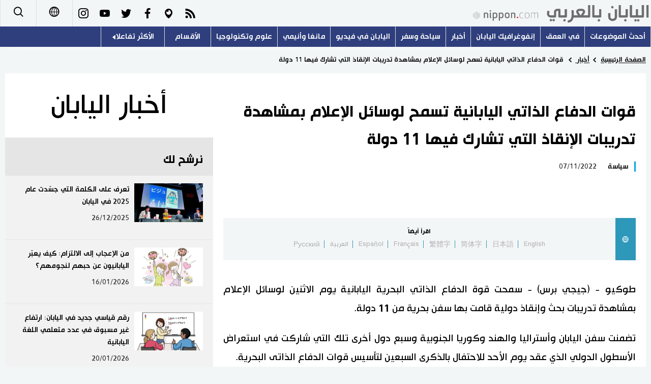

--- FILE ---
content_type: text/html; charset=UTF-8
request_url: https://www.nippon.com/ar/news/yjj2022110700722/
body_size: 3379
content:
<!DOCTYPE html>
<html lang="ar">
  <head>
	<meta charset="utf-8">
	<!--[if IE]><meta http-equiv="X-UA-Compatible" content="IE=edge"><![endif]-->
   <meta name="viewport" content="width=device-width, initial-scale=1">
	<title> قوات الدفاع الذاتي اليابانية تسمح لوسائل الإعلام بمشاهدة تدريبات الإنقاذ التي تشارك فيها 11 دولة  | Nippon.com</title>
	<meta name="cXenseParse:pageclass" content="article"/>
<meta name="cXenseParse:recs:recommendable" content="true"/>
<meta name="cXenseParse:ncf-pick" content="false"/>
<meta name="cXenseParse:ncf-pubyear" content="2022"/>
<meta name="cXenseParse:ncf-pubmonth" content="202211"/>
<meta name="cXenseParse:ncf-pubday" content="20221107"/>
<meta property="article:published_time" content="2022-11-07T18:59:00+0900"/>
<meta property="article:modified_time" content="2026-01-19T12:54:10+0900"/>
<meta name="cXenseParse:ncf-articleid" content="yjj2022110700722"/>
<meta name="cXenseParse:recs:articleid" content="yjj2022110700722"/>
<meta name="cXenseParse:articleid" content="yjj2022110700722"/>
<meta name="cXenseParse:ncf-category" content="أخبار "/>
<meta name="cXenseParse:ncf-tag" content="سياسة "/>
<meta name="cXenseParse:ncf-category" content="سياسة "/>
<meta name="cXenseParse:ncf-series" content=""/>
<meta name="cXenseParse:ncf-thumbnail" content="https://www.nippon.com/ar/news/yjj2022110700722/thumb/thumb_1.jpg?20260119125410"/>
<meta name="cXenseParse:ncf-tag" content="قوات الدفاع الذاتي"/>
<meta name="cXenseParse:ncf-tag" content="قواعد الجيش الأمريكي"/>
<meta name="cXenseParse:ncf-tag" content="جيجي برس"/>
<meta name="cXenseParse:ncf-tag" content="الحكومة اليابانية"/>
<meta name="cXenseParse:ncf-articletype" content="時事"/>
<meta name="description" content="طوكيو - (جيجي برس) - سمحت قوة الدفاع الذاتي البحرية الي…"/>
<meta name="keywords" content="قوات الدفاع الذاتي,قواعد الجيش الأمريكي,جيجي برس,الحكومة اليابانية"/>
<meta property="og:url" content="https://www.nippon.com/ar/news/yjj2022110700722/"/>
<meta property="og:type" content="article"/>
<meta property="og:title" content=" قوات الدفاع الذاتي اليابانية تسمح لوسائل الإعلام بمشاهدة تدريبات الإنقاذ التي تشارك فيها 11 دولة "/>
<meta property="og:description" content="طوكيو - (جيجي برس) - سمحت قوة الدفاع الذاتي البحرية الي…"/>
<meta property="og:image" content="https://www.nippon.com/ar/ncommon/contents/news/2070246/2070246.jpg"/>
<meta property="og:site_name" content="nippon.com"/>
<meta name="twitter:card" content="summary_large_image"/>
<meta name="twitter:site" content="@nippon_ar"/>
<meta name="twitter:url" content="https://www.nippon.com/ar/news/yjj2022110700722/"/>
<meta name="twitter:title" content=" قوات الدفاع الذاتي اليابانية تسمح لوسائل الإعلام بمشاهدة تدريبات الإنقاذ التي تشارك فيها 11 دولة "/>
<meta property="twitter:description" content="طوكيو - (جيجي برس) - سمحت قوة الدفاع الذاتي البحرية الي…"/>

	<meta http-equiv="Content-Security-Policy" content="upgrade-insecure-requests" />
	<link rel="shortcut icon" href="../../ncommon/images/favicon.ico" type="image/x-icon" />
	<link rel="icon" sizes="180x180" href="../../ncommon/images/apple-touch-icon.png">
	<link rel="apple-touch-icon" href="../../ncommon/images/apple-touch-icon.png" />
	<link rel="apple-touch-icon" sizes="57x57" href="../../ncommon/images/apple-touch-icon-57x57.png" />
	<link rel="apple-touch-icon" sizes="72x72" href="../../ncommon/images/apple-touch-icon-72x72.png" />
	<link rel="apple-touch-icon" sizes="76x76" href="../../ncommon/images/apple-touch-icon-76x76.png" />
	<link rel="apple-touch-icon" sizes="114x114" href="../../ncommon/images/apple-touch-icon-114x114.png" />
	<link rel="apple-touch-icon" sizes="120x120" href="../../ncommon/images/apple-touch-icon-120x120.png" />
	<link rel="apple-touch-icon" sizes="144x144" href="../../ncommon/images/apple-touch-icon-144x144.png" />
	<link rel="apple-touch-icon" sizes="152x152" href="../../ncommon/images/apple-touch-icon-152x152.png" />
	<link rel="apple-touch-icon" sizes="180x180" href="../../ncommon/images/apple-touch-icon-180x180.png" />

		<link href="https://fonts.googleapis.com/css?family=Montserrat" rel="stylesheet">
			<link href="https://fonts.googleapis.com/css?family=Merriweather+Sans" rel="stylesheet">
    <link href="https://fonts.googleapis.com/css?family=Montserrat:300,400,600,700" rel="stylesheet">

	<link rel="canonical" href="https://www.nippon.com/ar/news/yjj2022110700722/" />
		<link rel="stylesheet" href="../../ncommon/css/common.css?20260117" media="" />

	   	 <link rel="stylesheet" href="../../../custom/inpage.css?20260117" media="" />
	
	<link rel="stylesheet" href="../../ncommon/js/plugin/fancybox-2.1.7/jquery.fancybox.css" media="" />
	<script>
	  var authorJson = '[]';
	  var seriesId = '';
	  var seriesUrl = '';
	  var articleId = 'yjj2022110700722';
	  var addthisUrl = "https://www.nippon.com/ar/news/yjj2022110700722/";
	</script>

	<script src="../../ncommon/conf/settings.js?20260117"></script>
	<script src="../../ncommon/js/lib/base.js?20260117"></script>
	<script src="../../ncommon/js/lib/utility.js?20260117"></script>
	<script src="../../ncommon/js/liberal.js?20260117" ></script>

	
  </head>

  <body  class="id-detail ">

	<a name="page_top" id="page_top"></a>
	<header id="global-header">
	</header>
	<script src="../../ncommon/js/header.js?20260117" async></script>
	<main>
	<div class="u-bg">

	<ul class="u-pan usp-none">
		<li class="u-pan_li" ><a href="/ar/" class="u-pan_a" ><span >Home</span></a></li>
		<li class="u-pan_li i-arrowr" ><a href="/ar/news/" class="u-pan_a" ><span itemprop="title">أخبار </span></a></li>
		<li class="u-pan_li i-arrowr"> قوات الدفاع الذاتي اليابانية تسمح لوسائل الإعلام بمشاهدة تدريبات الإنقاذ التي تشارك فيها 11 دولة </li>
	</ul>

	<article class="c-main c-main1">
	<div class="c-mainin">
	<div class="gpc">
		<div class=" gpc-c_l">
 			  			<div class="c-content">

 				
				 <h1 class="c-h1"> قوات الدفاع الذاتي اليابانية تسمح لوسائل الإعلام بمشاهدة تدريبات الإنقاذ التي تشارك فيها 11 دولة </h1>


								<p class="csp-catelogo">
					<span class="is-1">أخبار اليابان</span><span class="is-2"></span>
				</p>
				
													<a class="c-cate c-cate0" href="/ar/articlelist.html?f=ncf-category&s=%D8%B3%D9%8A%D8%A7%D8%B3%D8%A9+">سياسة </a>
												
				<time class="c-date" >07/11/2022</time>

				<p class="c-author" id="kiji-author">
				</p>
				<!-- leading -->
								<div class="u-mb"></div>
				

				
				<!--  addthis -->
				<div name="addthis_tools"></div>

				<div class="c-lang">
					<div class="c-lang_icon"><span class="i-earth"></span></div>
						<div class="c-lang_link"><span id="others-lang"></span>
							<input class="c-lang_check" type="checkbox" id="langlink" checked>
							<ul class="c-lang_open">
								<li class="other-language-link-en">English</li>
								<li class="other-language-link-ja">日本語</li>
								<li class="other-language-link-cn">简体字</li>
								<li class="other-language-link-hk">繁體字</li>
								<li class="other-language-link-fr">Français</li>
								<li class="other-language-link-es">Español</li>
								<li class="other-language-link-ar">العربية </li>
								<li class="other-language-link-ru">Русский</li>
							</ul>
						<!--</label>-->
					</div>
				</div><!--c-lang-->

  				<div class="editArea">
  				 <p>طوكيو - (جيجي برس) - سمحت قوة الدفاع الذاتي البحرية اليابانية يوم الاثنين لوسائل الإعلام بمشاهدة تدريبات بحث وإنقاذ دولية قامت بها سفن بحرية من 11 دولة.</p>
<p>تضمنت سفن اليابان وأستراليا والهند وكوريا الجنوبية وسبع دول أخرى تلك التي شاركت في استعراض الأسطول الدولي الذي عقد يوم الأحد للاحتفال بالذكرى السبعين لتأسيس قوات الدفاع الذاتى البحرية.</p>
<p>جرت التدريبات للتحضير للكوارث الطبيعية والحوادث البحرية المحتملة واسعة النطاق التي تتطلب تعاونًا دوليًا لأول مرة منذ تجربة مماثلة في عام 2002، عندما استضافت اليابان استعراضًا للأسطول الدولي في المرة السابقة.</p>
<p>وأجريت التدريبات الأخيرة في المياه الواقعة شرق جزيرة إيزو أوشيما في ظل سيناريو إعصار كبير يضرب منطقة كانتو الشرقية والعديد من السفن قبالة الجزيرة تطلب المساعدة.</p>
<p>وشملت ما مجموعه حوالي 30 سفينة بحرية، بما في ذلك حاملة الطائرات يو إس إس رونالد ريغان التابعة للبحرية الأمريكية، والتي لم تحضر استعراض الأسطول الدولي يوم الأحد.</p>
<p class="photo_box_c_v2"><a href="/ar/ncommon/contents/news/2070246/2070246.jpg" class="fancybox" rel="gallery" data-libid="2070246"><img src="/ar/ncommon/contents/news/2070246/2070246.jpg" data-libid="2070246" alt="" /></a></p>
<p class="photo_box_c_v2"><a href="/ar/ncommon/contents/news/2070247/2070247.jpg" class="fancybox" rel="gallery" data-libid="2070247"><img src="/ar/ncommon/contents/news/2070247/2070247.jpg" data-libid="2070247" alt="" /></a></p>
<p>(النص الأصلي باللغة الإنكليزية، جيجي برس)</p>
  				</div><!--editArea-->

				<p class="c-more c-more-nexpage" id="next-page-nav"></p>
				<div class="paging">
					<ul class="paging__list" id="paging-list">
					</ul>
				</div>
				   				<section class="c-detailkeyward">
  					<h2 class="is-ttl"><span></span></h2>
					<p class="c-keywords">
												 <a href="">قوات الدفاع الذاتي</a>
					 							 <a href="">قواعد الجيش الأمريكي</a>
					 							 <a href="">جيجي برس</a>
					 							 <a href="">الحكومة اليابانية</a>
					 						</p>
  				</section><!--detailkeyward-->
				
				<div name="addthis_tools"></div>

  				<div id="detailauthor">

  				</div><!--detailauthor-->


  				<section class="c-cas">
  					<h2 class="cpc-casttl csp-casttl" id="detail_under_series_title"></h2>
  					<div id="detail_under_series"></div>
  					<p class="c-more" id="series_more"><a href=""></a></p>
  				</section>

  				<section class="c-cas c-detail_under"><!--cas 関連するコンテンツ-->
  					<h2 class="cpc-casttl csp-casttl" id="detail_under_relation_title"></h2>
					<ul class="gpc gpc-g30 gpc-3n" id="detail_under_relation"></ul>
  				</section><!--cas 関連するコンテンツ-->

  			</div><!--c-content-->
	   </div><!--gpc-c_l-->

	   <aside class="gpc-c_r">
	    			<h2 class="cpc-catelogo">
				<span class="is-1">أخبار اليابان</span><span class="is-2"></span>
			</h2>
	    


			<section class="c-aside csp-bb">
				<p class="cpc-asidettl csp-casttl ctb-asidepd" id="detail_aside_recommend_title"></p>
				<div class="cpc-asidediv" id="detail_aside_recommend">

			 	</div><!-cpc-asidediv-->
			</section><!--おすすめ-->


			<!--人気コンテンツ-->
			<section class="c-aside csp-bb">
                <h2 class="cpc-asidettl csp-casttl ctb-asidepd ranking-title" id="popular_news_title"></h2>
                <ul class="swiper-wrapper ranking-ul">
                    <li class="ranking-tab ranking-tab-active" id="popular_news_tab"><h2></h2></li>
                    <li class="ranking-tab" id="popular_sns_tab"><h2></h2></li>
                    <li class="ranking-tab" id="popular_time_tab"><h2></h2></li>
                </ul>
                <div class="cpc-asidediv" id="popular_news"></div>
                <div class="cpc-asidediv ranking-tab-hidden" id="popular_sns"></div>
                <div class="cpc-asidediv ranking-tab-hidden" id="popular_time"></div>

				<p class="upc-none c-more"><span onclick="$('.c-ninki_after').show('fast');$(this).parent().hide('fast');" id="popular_news_more"><span id="popular-more"></span><span class="i-plus2"></span></span></p>
			</section><!--人気-->

			<!--人気キーワード-->
	   		<section class="c-aside csp-bb">
	   			 <h2 class="cpc-asidettl csp-casttl ctb-asidepd" id="pop-keywords"></h2>
	   			   <div class="cpc-asidediv">
	   				 <div class="cpc-asidediv_in csp-div_in ctb-asidepd">
		   				 <p class="c-keywords" id="pop-keywords-list">
						</p>
			  	 	 </div><!--cpc-asidediv_in-->
				   </div><!--cpc-asidediv-->
			</section><!--人気のキーワード-->
	   </aside><!--gpc-c_r-->
	  </div><!--gpc-->
	  </div><!--c-mainin-->
	</article>

	</div><!--u-bg-->
	</main><!--main-->

	<footer class="c-footer" id="global-footer">

	</footer>
	<script src="../../ncommon/js/plugin/jquery.min.js?20260117"></script>
	<script src="../../ncommon/js/plugin/fancybox-2.1.7/jquery.mousewheel.pack.js"></script>
	<script src="../../ncommon/js/plugin/fancybox-2.1.7/jquery.fancybox.js"></script>
	<script src="../../ncommon/js/recommend/recommend_utility.js?20260117"></script>
	<script src="../../ncommon/js/detail.js?20260117" ></script>
	<script src="../../ncommon/js/footer.js?20260117" ></script>

</body>
</html>


--- FILE ---
content_type: text/css
request_url: https://www.nippon.com/ar/ncommon/css/common.css?20260117
body_size: 23830
content:
@charset "UTF-8";
.c-nav_in>a:nth-child(1):hover, .c-nav_in>a:nth-child(1).is-current {
  transition: all .5s;
  opacity: 1;
  background: #78C4E8;
}

.c-nav_in>a:nth-child(2):hover, .c-nav_in>a:nth-child(2).is-current {
  transition: all .5s;
  opacity: 1;
  background: #FFB91E;
}

.id-news .c-more [class^="i-"], .id-news .c-more [class*=" i-"] {
  color: #FFB91E;
}

.c-nav_in>a:nth-child(3):hover, .c-nav_in>a:nth-child(3).is-current {
  transition: all .5s;
  opacity: 1;
  background: #AA5D9B;
}

.id-guide .c-more [class^="i-"], .id-guide .c-more [class*=" i-"] {
  color: #AA5D9B;
}

.c-nav_in>a:nth-child(4):hover, .c-nav_in>a:nth-child(4).is-current {
  transition: all .5s;
  opacity: 1;
  background: #FF5500;
}

.id-video .c-more [class^="i-"], .id-video .c-more [class*=" i-"] {
  color: #FF5500;
}

.c-nav_in>a:nth-child(5):hover, .c-nav_in>a:nth-child(5).is-current {
  transition: all .5s;
  opacity: 1;
  background: #2CC37A;
}

.c-nav_in>a:nth-child(6):hover, .c-nav_in>a:nth-child(6).is-current {
  transition: all .5s;
  opacity: 1;
  background: #9A734B;
}

.c-sns .i-youtube, .usp-gn_sns .i-youtube, .c-footersns .i-youtube {
  background: #e62117;
}

.c-sns .i-insta, .usp-gn_sns .i-insta, .c-footersns .i-insta {
  background: -webkit-linear-gradient(135deg, #427eff 0%, #f13f79 70%) no-repeat;
  background: linear-gradient(135deg, #427eff 0%, #f13f79 70%) no-repeat;
}

.c-sns .i-twitter, .usp-gn_sns .i-twitter, .c-footersns .i-twitter {
  background: #139FEF;
}

.c-sns .i-facebook, .usp-gn_sns .i-facebook, .c-footersns .i-facebook {
  background: #3A5796;
}

.c-sns .i-himaraya, .usp-gn_sns .i-himaraya, .c-footersns .i-himaraya {
  background: #FD5832;
}

.c-sns .i-weibo, .usp-gn_sns .i-weibo, .c-footersns .i-weibo {
  background: #D32F2F;
}

.c-sns .i-wechat, .usp-gn_sns .i-wechat, .c-footersns .i-wechat {
  background: #02CF0E;
}

.c-sns .i-rss, .usp-gn_sns .i-rss, .c-footersns .i-rss {
  background: #F78421;
}

.c-sns .i-vk, .usp-gn_sns .i-vk, .c-footersns .i-vk {
  background: #44678D;
}

.c-sns .i-periscope, .usp-gn_sns .i-periscope, .c-footersns .i-periscope {
  background: #3E9FBF;
}

/*==================================================================*/

/*　　util　　　　　　　　　　　　　　　　　　　　　　　　　　　　　*/

/*==================================================================*/

/*------------------------------------------------------------------*/

/*　　ノーマライズ　　　　　　　　　　　　　　　　　　　　　　　　　*/

/*------------------------------------------------------------------*/

audio, canvas, img, video {
  vertical-align: middle;
}

fieldset {
  border: 0;
  margin: 0;
  padding: 0;
}

textarea {
  resize: vertical;
}

body, p, h1, h2, h3, h4, h5, form, img, ul, li, dl, dt, dd, div, form, a, table, tr, td, object, embed, blockquote {
  padding: 0px;
  margin: 0px;
  border: none;
  /*word-wrap:break-word;*/
}

table {
  border-collapse: collapse;
  /*border-spacing:0px;*/
}

table {
  /*100%じゃない方がいいときもある。例）カテゴリ編集画面で無理やり伸びてしまう。width:100%;*/
  /*table-layout:fixed;*/
  /*word-wrap:break-word;*/
}

th, td {
  text-align: right;
  box-sizing: border-box;
}

li {
  list-style-type: none;
}

body {
  letter-spacing: -0.001em;
  -webkit-text-size-adjust: 100%;
  word-break: normal;
  -webkit-font-smoothing: antialiased;
}

input[type="image"], img {
  max-width: 100%;
  height: auto;
}

a, a:focus {
  outline: none;
  text-decoration: none;
}

address {
  font-style: normal;
}

input[type="reset"], input[type="submit"], input[type="button"], input[type="image"] {
  -o-appearance: none;
  -ms-appearance: none;
  -webkit-appearance: none;
  -moz-appearance: none;
  appearance: none;
}

button {
  background-color: transparent;
  border: none;
  cursor: pointer;
  outline: none;
  padding: 0;
  -o-appearance: none;
  -ms-appearance: none;
  -webkit-appearance: none;
  -moz-appearance: none;
  appearance: none;
}

button img:hover, input[type="image"]:hover, a:hover img, a.is-current img {
  opacity: 1;
}

body .u-nohover:hover {
  opacity: 1;
}

/*画像をホバー時に透明にしない*/

/*------------------------------------------------------------------
　　共通
------------------------------------------------------------------*/

.u-cl:after {
  content: "";
  clear: both;
  display: block;
}

.u-content {
  line-height: 1.625;
  font-size: 2rem;
}

@media only screen and (max-width: 767px) {
  .u-content {
    line-height: 1.625;
    font-size: 2rem;
  }
}

.u-mb {
  margin-bottom: 30px;
}

.u-alnc {
  text-align: center;
}

.u-ttl {
  margin-bottom: 10px;
  line-height: 1.3333333333;
  font-size: 2.4rem;
  font-weight: 700;
}

@media only screen and (max-width: 767px) {
  .u-ttl {
    line-height: 1.25;
    font-size: 2rem;
  }
}

/*------------------------------------------------------------------*/

/*　　cssのシノニム系　　　　　　　　　　　　　　　　　　　　　　　　   */

/*------------------------------------------------------------------*/

/*------------------------------------------------------------------*/

/*　　base_prefix　　　　　　　　　　　　　　　　　　　　　　　　   */

/*------------------------------------------------------------------*/

body .u-none {
  display: none;
}

body .u-bk {
  display: block;
}

body .u-inbk {
  display: inline-block;
}

body .u-inline {
  display: inline;
}

body .u-cb, body div .u-cb {
  clear: both;
}

body .u-l, body div .u-l {
  float: left;
}

body .u-c, body div .u-c {
  margin-left: auto;
  margin-right: auto;
}

body .u-r, body div .u-r {
  float: right;
}

body .u-alnl, body div .u-alnl {
  text-align: left;
}

body .u-alnc, body div .u-alnc {
  text-align: center;
}

body .u-alnr, body div .u-alnr {
  text-align: right;
}

body .u-alnm, body div .u-alnm {
  display: table-cell;
  vertical-align: middle;
}

body .u-nowrap, body div .u-nowrap {
  white-space: nowrap;
}

body .u-w5em {
  width: 5em;
  box-sizing: border-box;
}

body .u-indent5 {
  padding-left: 5em;
  text-indent: -5em;
  display: inline-block;
}

/*table:入力*/

@media only screen and (min-width: 768px) {
  body .upc-none {
    display: none;
  }
  body .upc-bk {
    display: block;
  }
  body .upc-inbk {
    display: inline-block;
  }
  body .upc-inline {
    display: inline;
  }
  body .upc-cb, body div .upc-cb {
    clear: both;
  }
  body .upc-l, body div .upc-l {
    float: left;
  }
  body .upc-c, body div .upc-c {
    margin-left: auto;
    margin-right: auto;
  }
  body .upc-r, body div .upc-r {
    float: right;
  }
  body .upc-alnl, body div .upc-alnl {
    text-align: left;
  }
  body .upc-alnc, body div .upc-alnc {
    text-align: center;
  }
  body .upc-alnr, body div .upc-alnr {
    text-align: right;
  }
  body .upc-alnm, body div .upc-alnm {
    display: table-cell;
    vertical-align: middle;
  }
  body .upc-nowrap, body div .upc-nowrap {
    white-space: nowrap;
  }
  body .upc-w5em {
    width: 5em;
    box-sizing: border-box;
  }
  body .upc-indent5 {
    padding-left: 5em;
    text-indent: -5em;
    display: inline-block;
  }
  /*table:入力*/
}

@media only screen and (max-width: 767px) {
  body .usp-none {
    display: none;
  }
  body .usp-bk {
    display: block;
  }
  body .usp-inbk {
    display: inline-block;
  }
  body .usp-inline {
    display: inline;
  }
  body .usp-cb, body div .usp-cb {
    clear: both;
  }
  body .usp-l, body div .usp-l {
    float: left;
  }
  body .usp-c, body div .usp-c {
    margin-left: auto;
    margin-right: auto;
  }
  body .usp-r, body div .usp-r {
    float: right;
  }
  body .usp-alnl, body div .usp-alnl {
    text-align: left;
  }
  body .usp-alnc, body div .usp-alnc {
    text-align: center;
  }
  body .usp-alnr, body div .usp-alnr {
    text-align: right;
  }
  body .usp-alnm, body div .usp-alnm {
    display: table-cell;
    vertical-align: middle;
  }
  body .usp-nowrap, body div .usp-nowrap {
    white-space: nowrap;
  }
  body .usp-w5em {
    width: 5em;
    box-sizing: border-box;
  }
  body .usp-indent5 {
    padding-left: 5em;
    text-indent: -5em;
    display: inline-block;
  }
  /*table:入力*/
}

/*------------------------------------------------------------------*/

/*　　フレームワーク　　　　　　　　　　　　　　　　　　　　　　　　*/

/*------------------------------------------------------------------*/

/*------------------------------------------------------------------*/

/*　　骨格要素　　　　　　　　　　　　　　　　　　　　　　　　　　　*/

/*------------------------------------------------------------------*/

/*　usp-in　*/

@media only screen and (max-width: 767px) {
  .usp-in {
    margin-left: 10px;
    margin-right: 10px;
  }
  /*スマホ用の横マージン*/
  .usp-in-n {
    margin-left: -10px;
    margin-right: -10px;
  }
  /*上記のネガティブマージン*/
}

/*　pagetop　*/

.u-pagetop, .u-pagetop_a, .u-pagetop_a:before {
  display: block;
  height: 40px;
  width: 40px;
  line-height: 40px;
  font-size: 20px;
  text-align: center;
  color: #fff;
}

.u-pagetop_a {
  opacity: 0.4;
  background: #000;
}

.u-pagetop_a:hover {
  opacity: 1;
}

.u-pagetop_a.i-arrowr:before {
  content: "\e91c";
}

.u-pagetop {
  position: fixed;
  bottom: 115px;
  right: 10px;
  display: none;
}

/*　ページャ　*/

.paging {
  text-align: center;
  margin: 40px 0;
}

.paging__list {
  width: 32px;
  display: inline-block;
  margin: auto;
  width: 100%;
}

.paging__listItem {
  position: relative;
  margin: 0 2px;
  display: inline-block;
  font-size: 16px;
  font-weight: bold;
  min-width: 32px;
}

.paging__listItem--prev .paging__link {
  position: relative;
  padding: 0 28px 0 10px;
}

.paging__listItem--prev .paging__link::before, .paging__listItem--next .paging__link::before {
  font-family: 'i';
  /* display: block; */
  text-indent: 0;
  position: absolute;
  font-size: 18px;
}

.paging__listItem--prev .paging__link::before {
  right: 0;
}

.paging__listItem--next .paging__link {
  position: relative;
  padding: 0 10px 0 28px;
}

.paging__listItem--next .paging__link::before {
  left: 0;
}

.paging__listItem .paging__link:hover {
  border-bottom: 2px solid #000;
  box-sizing: border-box;
}

.paging__listItem.is-current .paging__link {
  color: #000;
}

.paging__listItem.is-current::after {
  content: '';
  position: absolute;
  bottom: 0;
  left: 50%;
  -webkit-transform: translate(-50%);
  transform: translate(-50%);
  height: 2px;
  width: 100%;
  background-color: #000;
}

.paging__listItem.is-disabled .paging__link {
  color: rgba(0, 0, 0, 0.5);
  cursor: auto;
  pointer-events: none;
}

.paging__link {
  display: block;
  height: 52px;
  line-height: 52px;
  color: #000;
  cursor: pointer;
}

@media only screen and (max-width: 767px) {
  .paging__NewsSection {
    padding: 0;
    background-color: transparent;
  }

  .photo_box_c_v2 {
    width: auto !important;
  }

  .photo_box_l_v2, .photo_box_r_v2 {
    width: 100% !important;
    -webkit-box-sizing: border-box;
    -moz-box-sizing: border-box;
    box-sizing: border-box;
    margin: 0 auto 1em;
  }
}

.paging__text {
  display: inline-block;
  line-height: 52px;
  position: relative;
  top: -4px;
}

/*　スクロールで固定グローバルメニュー　*/

body .is-fixed {
  position: fixed;
  top: 0px;
  z-index: 1000;
  transition: all .5s;
  opacity: 0.95;
}

/*　PCのドロップダウンメニュー　*/

.u-drop {
  display: -webkit-box;
  display: box;
}

.u-drop_li {
  -webkit-box-flex: 1;
  box-flex: 1;
  width: 100%;
}

@media only screen and (min-width: 768px) {
  .u-drop_li>label:hover {
    cursor: pointer;
    display: block;
    background: #000;
    color: #fff;
  }
}

@media print {
  .u-drop_li>label:hover {
    cursor: pointer;
    display: block;
    background: #000;
    color: #fff;
  }
}

.u-drop_li {
  cursor: pointer;
  display: block;
  position: relative;
  margin: 0;
  padding: 0;
  text-align: center;
  text-decoration: none;
  box-sizing: border-box;
}

.u-drop_li>ul {
  position: absolute;
  display: block;
  z-index: 9999;
  top: 100%;
  right: 0;
  margin: 0;
  padding: 0;
  white-space: nowrap;
}

.u-drop_li.is-right>ul {
  right: auto;
  left: 0;
}

.u-drop_li>ul>li {
  display: block;
  width: 100%;
}

.u-drop_li>ul>li>a {
  display: block;
  padding: 0px 20px;
  text-align: center;
  font-size: 1.5rem;
  font-weight: bold;
}

.u-drop_check {
  display: none;
}

/*　〃　(色・サイズなどのカスタマイズ)　*/

@media only screen and (min-width: 768px) {
  .u-drop.use-hover .u-drop_li:hover>ul>li>a {
    line-height: 50px;
    height: 50px;
    background: #000;
    color: #fff;
  }
}

@media print {
  .u-drop.use-hover .u-drop_li:hover>ul>li>a {
    line-height: 50px;
    height: 50px;
    background: #000;
    color: #fff;
  }
}

.u-drop-down .u-drop_li>ul>li>a, .u-drop .u-drop_check:checked~ul>li>a {
  line-height: 50px;
  height: 50px;
  background: #000;
  color: #fff;
}

@media only screen and (min-width: 768px) {
  .u-drop.use-hover .u-drop_li:hover>ul>li>a:hover, .u-drop .u-drop_check:checked~ul>li>a:hover, .u-drop.use-hover .u-drop_li:hover {
    background: #666;
    color: #fff;
  }
}

@media print {
  .u-drop.use-hover .u-drop_li:hover>ul>li>a:hover, .u-drop .u-drop_check:checked~ul>li>a:hover, .u-drop.use-hover .u-drop_li:hover {
    background: #666;
    color: #fff;
  }
}

.u-drop .u-drop_li>ul>li:not(:first-child)>a {
  border-top: 1px solid #ccc;
}

/*　〃　エフェクト(広がる)　*/

.u-drop-down .u-drop_li>ul {
  max-height: 0;
  overflow: hidden;
  -webkit-transition: all 0.3s ease-in;
  transition: all 0.3s ease-in;
}

.u-drop-down.use-hover .u-drop_li:hover>ul, .u-drop-down .u-drop_check:checked~ul {
  max-height: 1000px;
}

.u-drop-down .u-drop_li>ul>li>a {
  background: #fff;
  color: #000;
  -webkit-transition: all 0.3s ease-in;
  transition: all 0.3s ease-in;
}

/*------------------------------------------------------------------*/

/*　　ユーティリティ：PC/スマホ完全共通　　　　　　　　　　　　　　*/

/*------------------------------------------------------------------*/

/*枠用padding*/

/*　マーカー　*/

/*　透明度　*/

/*背景色：網掛け*/

/*------------------------------------------------------------------*/

/*　　文字装飾系　　　　　　　　　　　　　　　　　　　　　　　　　　*/

/*------------------------------------------------------------------*/

/*　リンク　*/

/*------------------------------------------------------------------*/

/*　　ボタン系　　　　　　　　　　　　　　　　　　　　　　　　　　　*/

/*------------------------------------------------------------------*/

/*------------------------------------------------------------------*/

/*　　タイトルまわり　　　　　　　　　　　　　　　　　　　　　　　　*/

/*------------------------------------------------------------------*/

/*------------------------------------------------------------------*/

/*　　ユーティリティ　　　　　　　　　　　　　　　　　　　　　　　　*/

/*------------------------------------------------------------------*/

/*アイコン付きテキスト*/

/*------------------------------------------------------------------*/

/*　　hr,ライン,枠系　　　　　　　　　　　　　　　　　　　　　　　　　　　　　　*/

/*------------------------------------------------------------------*/

/*　罫線　*/

/* 矢印　ボックスの内側にできるので外に出したければ $space_x:$size*1.14などとする　*/

/*u-li*/

/*　tinymceで使っているので削除不可　*/

/*　画像回り込み　※imgではなく、divの方に設置すること　*/

/*------------------------------------------------------------------*/

/*　　マージン　　　　　　　　　　　　　　　　　　　　　　　　　　　*/

/*------------------------------------------------------------------*/

/*------------------------------------------------------------------*/

/*　　文字*/

/*------------------------------------------------------------------*/

/*　文字　*/

body {
  font-family: 'Hacen Tunisia', Arial, sans-serif;
}

body:lang(zh-cmn-Hans) {
  font-family: "SimSun", sans-serif;
}

body:lang(zh-cmn-Hant) {
  font-family: 'Roboto', arial, sans-serif;
}

body:lang(zh-tw) {
  font-family: 'Roboto', arial, sans-serif;
}

body:lang(ar) {
  direction: rtl;
}

_:-ms-lang(x)::-ms-backdrop, body:lang(zh-cmn-Hant) {
  font-family: 'Segoe UI', SegoeUI, 'Microsoft JhengHei', 微軟正黑體, "Helvetica Neue", Helvetica, Arial, sans-serif;
}

_:-ms-lang(x)::-ms-backdrop, body:lang(ru) {
  font-family: Open Sans, Arial, sans-serif;
}

html.fonttext1 body, .fonttext1 {
  font-family: Lato, "游ゴシック", YuGothic, "ヒラギノ角ゴ ProN W3", "Hiragino Kaku Gothic ProN", "メイリオ", Meiryo, "Helvetica Neue", Helvetica, Arial, sans-serif;
}

html.fonttext2 body, .fonttext2 {
  font-family: Roboto, "游ゴシック", YuGothic, "ヒラギノ角ゴ ProN W3", "Hiragino Kaku Gothic ProN", "メイリオ", Meiryo, "Helvetica Neue", Helvetica, Arial, sans-serif;
}

html.fonttext3 body, .fonttext3 {
  font-family: Oswald, "游ゴシック", YuGothic, "ヒラギノ角ゴ ProN W3", "Hiragino Kaku Gothic ProN", "メイリオ", Meiryo, "Helvetica Neue", Helvetica, Arial, sans-serif;
}

html.fonttext4 body, .fonttext4 {
  font-family: "Josefin Sans", "游ゴシック", YuGothic, "ヒラギノ角ゴ ProN W3", "Hiragino Kaku Gothic ProN", "メイリオ", Meiryo, "Helvetica Neue", Helvetica, Arial, sans-serif;
}

html.fonttext5 body, .fonttext5 {
  font-family: Quicksand, "游ゴシック", YuGothic, "ヒラギノ角ゴ ProN W3", "Hiragino Kaku Gothic ProN", "メイリオ", Meiryo, "Helvetica Neue", Helvetica, Arial, sans-serif;
}

html.fonttext6 body, .fonttext6 {
  font-family: "Slabo 13px", "游ゴシック", YuGothic, "ヒラギノ角ゴ ProN W3", "Hiragino Kaku Gothic ProN", "メイリオ", Meiryo, "Helvetica Neue", Helvetica, Arial, sans-serif;
}

html.fonttext7 body, .fonttext7 {
  font-family: Rajdhani, "游ゴシック", YuGothic, "ヒラギノ角ゴ ProN W3", "Hiragino Kaku Gothic ProN", "メイリオ", Meiryo, "Helvetica Neue", Helvetica, Arial, sans-serif;
}

/*icoフォントを使用するとき上書*/

body [class^="i-"]:before, body [class*=" i-"]:before {
  font-family: 'i';
}

.i-45:before {
  display: inline-block;
  -webkit-transform: rotate(45deg);
  transform: rotate(45deg);
}

.i-90:before {
  display: inline-block;
  -webkit-transform: rotate(90deg);
  transform: rotate(90deg);
}

.i-180:before {
  display: inline-block;
  -webkit-transform: rotate(180deg);
  transform: rotate(180deg);
}

.i-270:before {
  display: inline-block;
  -webkit-transform: rotate(270deg);
  transform: rotate(270deg);
}

/*font-size*/

html {
  font-size: 62.5%;
  /*line-height:$lh;*/
}

/*　文字　*/

/*==================================================================*/

/*　　_base_tinymce	　　　　　　　　　　　　　　　　　　　　　　　　*/

/*==================================================================*/

.is-bg_black .u-bg, .is-bg_black .u-bg .c-mainin:first-child {
  background: #000;
}

.is-bg_grey .u-bg, .is-bg_grey .u-bg .c-mainin:first-child {
  background: #333;
}

[class*='is-bg_'] .u-bg, [class*='is-bg_'] .u-bg .c-mainin, [class*='is-bg_'] .u-bg .u-pan a, [class*='is-bg_'] .u-bg .c-author, [class*='is-bg_'] .u-bg .c-date, [class*='is-bg_'] .u-bg .c-cate, [class*='is-bg_'] .u-bg .c-detailauthor-speaker, [class*='is-bg_'] .u-bg .paging__link, [class*='is-bg_'] .u-bg .c-more a, [class*='is-bg_'] .u-bg .c-more a span {
  color: #fff;
}

@media only screen and (min-width: 541px) and (max-width: 767px) {
  .tm-w {
    margin-left: -10px;
    margin-right: -10px;
  }
}

@media only screen and (min-width: 768px) {
  .tm-w {
    margin-left: -443px;
    margin-right: -60px;
  }
}

@media print {
  .tm-w {
    margin-left: -443px;
    margin-right: -60px;
  }
}

@media only screen and (min-width: 768px) and (max-width: 1280px) {
  .tm-w {
    margin-right: -10px;
    margin-left: -10px;
  }
}

[class*='is-bg_'] .c-series {
  color: #DBDBDB;
}

[class*='is-bg_'] .c-lang {
  color: #000;
}

.is-gallary .c-main1 {
  padding-bottom: 0;
}

@media only screen and (min-width: 541px) {
body[class*=editArea] .tm-w {
  margin-left: -443px;
  margin-right: -60px;
}
}

/*------------------------------------------------------------------*/

/*　　チームラボ　　　　　　　　　　　　　　　　　　　　　　　　　*/

/*------------------------------------------------------------------*/

.editArea {
  font-size: 22px !important;
  font-weight: 300 !important;
  margin: 40px 0 0;
  line-height: 1.7;
}

.editArea p {
  margin-top: 1em;
  margin-bottom: 1em;
}

@media only screen and (max-width: 767px) {
  .editArea {
    font-size: 1.7rem;
  }
  .editArea p {
    margin-top: 0;
    max-width: 100%;
  }
}

.editArea h1 {
  font-size: 2.8rem;
  margin-bottom: 0.6em;
  margin-top: 0.6em;
}

.editArea h2 {
  font-size: 2.6rem !important;
  margin-bottom: 0.6em;
  margin-top: 0.6em;
}

.editArea h3 {
  font-size: 2.4rem;
  margin-bottom: 0.6em;
  margin-top: 0.6em;
}

.editArea h4 {
  font-size: 2.2rem;
  margin-bottom: 0.6em;
  margin-top: 0.6em;
}

.editArea h5 {
  font-size: 2.2rem;
  margin-bottom: 0.6em;
  margin-top: 0.6em;
}

.editArea h6 {
  font-size: 2.2rem;
  margin-bottom: 0.6em;
  margin-top: 0.6em;
}

@media only screen and (max-width: 767px) {
  .editArea h1 {
    font-size: 2.9rem;
    margin-bottom: 0.6em;
    margin-top: 0.6em;
  }
  .editArea h2 {
    font-size: 2.6rem;
    margin-bottom: 0.6em;
    margin-top: 0.6em;
  }
  .editArea h3 {
    font-size: 2.4rem;
    margin-bottom: 0.6em;
    margin-top: 0.6em;
  }
  .editArea h4 {
    font-size: 2.2rem;
    margin-bottom: 0.6em;
    margin-top: 0.6em;
  }
  .editArea h5 {
    font-size: 2.2rem;
    margin-bottom: 0.6em;
    margin-top: 0.6em;
  }
  .editArea h6 {
    font-size: 2.2rem;
    margin-bottom: 0.6em;
    margin-top: 0.6em;
  }
}

.editArea ul, .editArea ol {
  margin: 0 1em 30px 1em;
  padding: 0 0 0 1em;
}

.editArea ul li, .editArea [style="list-style-type: disc;"] li {
  list-style-type: disc;
}

.editArea [style="list-style-type: circle;"] li {
  list-style-type: circle;
}

.editArea [style="list-style-type: square;"] li {
  list-style-type: square;
}

.editArea ol li, .editArea [style="list-style-type: decimal;"] li {
  list-style-type: decimal;
}

.editArea [style="list-style-type: lower-alpha;"] li {
  list-style-type: lower-alpha;
}

.editArea [style="list-style-type: lower-greek;"] li {
  list-style-type: lower-greek;
}

.editArea [style="list-style-type: lower-roman;"] li {
  list-style-type: lower-roman;
}

.editArea [style="list-style-type: upper-alpha;"] li {
  list-style-type: upper-alpha;
}

.editArea [style="list-style-type: upper-roman;"] li {
  list-style-type: upper-roman;
}

.editArea img {
  max-width: 100%;
  margin-top: 10px;
}

@media only screen and (max-width: 767px) {
  .editArea img {
    width: 100% !important;
    height: auto !important;
    margin-left: 0 !important;
    margin-right: 0 !important;
  }
}

.editArea .vertical-img {
  width: auto;
  max-height: 680px !important;
}

.editArea strong {
  font-weight: 700;
}

.editArea em {
  font-style: italic;
  /*font-family: "ＭＳ ゴシック", sans-serif;*/
}

.editArea a {
  color: #0050f2;
}

.editArea a:hover {
  opacity: 1;
  color: #0050f2;
}

.editArea a[target='_blank'] {
  position: relative;
  padding-left: 30px;
}

.editArea a[target='_blank'] .news__otherWindow {
  position: absolute;
  left: 0px;
}

.editArea .news__otherWindow:before {
  display: inline-block;
  margin: 0 5px;
}

.editArea .news__sentenceBox {
  margin: 40px 0;
}

.editArea .news__sentenceBox .news__note {
  line-height: 1.4285714286;
  font-size: 1.4rem;
}

.editArea .news__cautionMark {
  color: #0050f2;
  font-size: 1.2rem;
}

.editArea blockquote {
  margin: 30px 0 0;
  text-align: right;
  position: relative;
  box-sizing: border-box;
  padding: 0 20px 0 0;
}

.editArea blockquote::before {
  content: '';
  position: absolute;
  right: 0;
  width: 3px;
  height: 100%;
  background-color: #bbb;
}

@media only screen and (max-width: 767px) {
  .editArea blockquote {
    padding: 0 20px;
  }
}

.editArea blockquote>span {
  text-align: center;
  margin: 26px 0 0;
}

.editArea blockquote>span span {
  font-size: 2rem;
  position: relative;
  padding: 0 0 0 56px;
  display: inline-block;
  margin: 30px 0 0;
}

.editArea blockquote>span span::before {
  position: absolute;
  font-size: 4rem;
  color: #E9E9E9;
  left: 0;
  bottom: -9px;
}

.editArea small {
  font-size: 1.4rem;
  color: rgba(0, 0, 0, 0.6);
  margin: 12px 0 0;
}

.editArea table {
  border: 1px solid #4f4d47;
  border-spacing: 0;
  margin-bottom: 10px;
  width: 100%;
  box-sizing: border-box;
  font-size: 1.4rem;
}

@media only screen and (max-width: 767px) {
  .editArea table {
    max-width: 100% !important;
    table-layout: fixed;
  }
  .editArea table>tbody:first-child {
    overflow-x: auto;
    display: block;
    max-width: 100%;
  }
}

.editArea .scroll {
  overflow-x: auto;
}

.editArea .news__tableScroll {
  overflow-x: auto;
}

.editArea table .second_color {
  background: #C7C7C7;
}

.editArea th {
  background-color: #6D6D6D;
  border: #4f4d47 1px solid;
  color: #fff;
  text-align: center;
  padding: 7px;
}

.editArea td {
  border-bottom: 1px solid #4f4d47;
  border-left: 1px solid #4f4d47;
  padding: 10px 20px;
  vertical-align: middle;
}

@media only screen and (max-width: 767px) {
  .editArea td {
    padding: 5px 5px;
    border: 1px solid #4f4d47;
    width: 767px;
  }
  .editArea table {
    border: none;
  }
}

.editArea .photobox {
  margin: 35px 0 18px;
  padding: 10px 20px;
  border: 2px solid #4f4d47;
  font-size: 1.4rem;
}

.editArea .photobox p {
  margin: 0;
}

/* 原稿画面　本文編集 画像挿入 キャプションずれているを対応 start */
.editArea .caption_v2 {
  display:table-caption;
  caption-side:bottom;
  margin-bottom: 10px;
  font-size: 16px;
  text-align: right;
  color:#333;
}

/* 左寄せ */
.photo_box_l_v2{
  display:table;
  text-align: left;
  float: left !important;
  margin: 0 10px 10px 0px;
  padding: 9px;
  line-height: 1.4;
  max-width: 100%;
}

/* 右寄せ */
.photo_box_r_v2{
  display:table;
  margin-left: auto;
  float:right !important;
  margin-bottom:20px;
  margin-left:20px;
  max-width: 100%;
}

/* 中央寄せ */
.photo_box_c_v2{
  display:table;
  margin-left: auto;
  margin-right: auto;
  text-align: left;
  max-width: 100%;
}
/* 原稿画面　本文編集 画像挿入 キャプションずれているを対応 end */

.editArea .caption {
  display: inline-block;
  font-size: 14.1px;
  margin-bottom: 10px;
  color: #333;
  width: 677px;
  max-width: 100%;
  text-align: left;
}

.editArea .caption:lang(en), .editArea .caption:lang(es), .editArea .caption:lang(fr) {
  font-size: 12.5px;
}

.editArea .caption:lang(ar) {
  font-size: 16px;
  text-align: right;
}

.is-bg_black .editArea .caption, .is-bg_grey .editArea .caption, .is-bg_black .editArea .caption_v2, .is-bg_grey .editArea .caption_v2 {
  color: #fff;
}

.editArea .caption-v-1 {
  width: 450px;
}

.editArea .caption-v-2 {
  width: 530px;
}

.editArea iframe {
  width: 100%;
}

.editArea h4~table, .editArea h4~.scroll {
  margin-top: -7px;
}

.editArea table~.txt10, .editArea .scroll~.txt10 {
  margin-top: -5px;
}

.gpc-c_l a:hover {
  opacity: 1;
}

.editArea .del {
  text-decoration: line-through;
}

/*==================================================================*/

/*　　grid　　　　　　　　　　　　　　　　　　　　　　　　　　　　　*/

/*==================================================================*/

.g {
  display: block;
  margin-left: 0;
  margin-right: 0;
}

.g:after {
  content: "";
  clear: both;
  display: block;
}

.g>[class*='g-c'] {
  float: right;
  -webkit-box-sizing: border-box;
  -moz-box-sizing: border-box;
  -ms-box-sizing: border-box;
  box-sizing: border-box;
}

/*ガター*/

.g-g {
  margin-left: -10px;
}

.g-g>[class*='g-c'] {
  padding-left: 10px;
}

/*共通*/

.g-g10 {
  margin-left: -10px;
}

.g-g10>[class*='g-c'] {
  padding-left: 10px;
}

/*ガター25px*/

.g-g15 {
  margin-left: -15px;
}

.g-g15>[class*='g-c'] {
  padding-left: 15px;
}

/*ガター25px*/

.g-g20 {
  margin-left: -20px;
}

.g-g20>[class*='g-c'] {
  padding-left: 20px;
}

/*ガター25px*/

.g-g30 {
  margin-left: -30px;
}

.g-g30>[class*='g-c'] {
  padding-left: 30px;
}

/*ガター25px*/

.g-g40 {
  margin-left: -40px;
}

.g-g40>[class*='g-c'] {
  padding-left: 40px;
}

/*ガター25px*/

@media only screen and (min-width: 768px) and (max-width: 1280px) {
  .gpc-g30 {
    margin-left: -10px;
  }
  .gpc-g>[class*='gpc-c'] {
    padding-left: 10px;
  }
}

.g-c3_7 {
  width: 42.857143%;
}

.g-c4_7 {
  width: 57.142857%;
}

.g-c1_7 {
  width: 14.285714%;
}

.g-c1_24 {
  width: 4.1667%;
}

.g-c1_12, .g-c2_24 {
  width: 8.3333%;
}

.g-c1_8, .g-c3_24 {
  width: 12.5%;
}

.g-c1_6, .g-c4_24 {
  width: 16.6667%;
}

.g-c1_5 {
  width: 20%;
}

.g-c5_24 {
  width: 20.8333%;
}

.g-c1_4, .g-c6_24 {
  width: 25%;
}

.g-c7_24 {
  width: 29.1667%;
}

.g-c1_3, .g-c8_24 {
  width: 33.3333%;
}

.g-c3_8, .g-c9_24 {
  width: 37.5%;
}

.g-c2_5 {
  width: 40%;
}

.g-c5_12, .g-c10_24 {
  width: 41.6667%;
}

.g-c11_24 {
  width: 45.8333%;
}

.g-c1_2, .g-c12_24 {
  width: 50%;
}

.g-c13_24 {
  width: 54.1667%;
}

.g-c7_12, .g-c14_24 {
  width: 58.3333%;
}

.g-c3_5 {
  width: 60%;
}

.g-c5_8, .g-c15_24 {
  width: 62.5%;
}

.g-c2_3, .g-c16_24 {
  width: 66.6667%;
}

.g-c17_24 {
  width: 70.8333%;
}

.g-c3_4, .g-c18_24 {
  width: 75%;
}

.g-c19_24 {
  width: 79.1667%;
}

.g-c4_5 {
  width: 80%;
}

.g-c5_6, .g-c20_24 {
  width: 83.3333%;
}

.g-c7_8, .g-c21_24 {
  width: 87.5%;
}

.g-c11_12, .g-c22_24 {
  width: 91.6667%;
}

.g-c23_24 {
  width: 95.8333%;
}

.g-c1, .g-c1_1, .g-c5_5, .g-c24_24 {
  width: 100%;
}

/*行ごとにdivでくくらないとき必須*/

.g-1n>[class*='g-c']:after, .g-2n>[class*='g-c']:nth-child(2n):after, .g-3n>[class*='g-c']:nth-child(3n):after, .g-4n>[class*='g-c']:nth-child(4n):after, .g-5n>[class*='g-c']:nth-child(5n):after, .g-6n>[class*='g-c']:nth-child(6n):after, .g-7n>[class*='g-c']:nth-child(7n):after, .g-8n>[class*='g-c']:nth-child(8n):after, .g-9n>[class*='g-c']:nth-child(9n):after, .g-10n>[class*='g-c']:nth-child(10n):after, .g-11n>[class*='g-c']:nth-child(11n):after, .g-12n>[class*='g-c']:nth-child(12n):after, .g-13n>[class*='g-c']:nth-child(13n):after, .g-14n>[class*='g-c']:nth-child(14n):after, .g-15n>[class*='g-c']:nth-child(15n):after, .g-16n>[class*='g-c']:nth-child(16n):after, .g-17n>[class*='g-c']:nth-child(17n):after, .g-18n>[class*='g-c']:nth-child(18n):after, .g-19n>[class*='g-c']:nth-child(19n):after, .g-20n>[class*='g-c']:nth-child(20n):after, .g-21n>[class*='g-c']:nth-child(21n):after, .g-22n>[class*='g-c']:nth-child(22n):after, .g-23n>[class*='g-c']:nth-child(23n):after, .g-24n>[class*='g-c']:nth-child(24n):after {
  content: "";
  clear: both;
  display: block;
}

/*・・3列に並び替えるとき*/

.g-2n>[class*='g-c']:nth-child(2n+1), .g-3n>[class*='g-c']:nth-child(3n+1), .g-4n>[class*='g-c']:nth-child(4n+1), .g-5n>[class*='g-c']:nth-child(5n+1), .g-6n>[class*='g-c']:nth-child(6n+1), .g-7n>[class*='g-c']:nth-child(7n+1), .g-8n>[class*='g-c']:nth-child(8n+1), .g-9n>[class*='g-c']:nth-child(9n+1), .g-10n>[class*='g-c']:nth-child(10n+1), .g-11n>[class*='g-c']:nth-child(11n+1), .g-12n>[class*='g-c']:nth-child(12n+1), .g-13n>[class*='g-c']:nth-child(13n+1), .g-14n>[class*='g-c']:nth-child(14n+1), .g-15n>[class*='g-c']:nth-child(15n+1), .g-16n>[class*='g-c']:nth-child(16n+1), .g-17n>[class*='g-c']:nth-child(17n+1), .g-18n>[class*='g-c']:nth-child(18n+1), .g-19n>[class*='g-c']:nth-child(19n+1), .g-20n>[class*='g-c']:nth-child(20n+1), .g-21n>[class*='g-c']:nth-child(21n+1), .g-22n>[class*='g-c']:nth-child(22n+1), .g-23n>[class*='g-c']:nth-child(23n+1), .g-24n>[class*='g-c']:nth-child(24n+1) {
  clear: both;
}

@media only screen and (min-width: 768px) {
  .gpc {
    display: block;
    margin-left: 0;
    margin-right: 0;
  }
  .gpc:after {
    content: "";
    clear: both;
    display: block;
  }
  .gpc>[class*='gpc-c'] {
    float: right;
    -webkit-box-sizing: border-box;
    -moz-box-sizing: border-box;
    -ms-box-sizing: border-box;
    box-sizing: border-box;
  }
  /*ガター*/
  .gpc-g {
    margin-left: -10px;
  }
  .gpc-g>[class*='gpc-c'] {
    padding-left: 10px;
  }
  .gpc-g10 {
    margin-left: -10px;
    min-height: 95px;
  }
  .gpc-g10>[class*='gpc-c'] {
    padding-left: 10px;
  }
  .gpc-g15 {
    margin-left: -15px;
  }
  .gpc-g15>[class*='gpc-c'] {
    padding-left: 15px;
  }
  .gpc-g20 {
    margin-left: -20px;
  }
  .gpc-g20>[class*='gpc-c'] {
    padding-left: 20px;
  }
  .gpc-g30 {
    margin-left: -30px;
  }
  .gpc-g30>[class*='gpc-c'] {
    padding-left: 30px;
  }
  .gpc-g40 {
    margin-left: -40px;
  }
  .gpc-g40>[class*='gpc-c'] {
    padding-left: 40px;
  }
  /*行ごとにdivでくくらないとき必須*/
  .gpc-1n>[class*='gpc-c']:after, .gpc-2n>[class*='gpc-c']:nth-child(2n):after, .gpc-3n>[class*='gpc-c']:nth-child(3n):after, .gpc-4n>[class*='gpc-c']:nth-child(4n):after, .gpc-5n>[class*='gpc-c']:nth-child(5n):after, .gpc-6n>[class*='gpc-c']:nth-child(6n):after, .gpc-7n>[class*='gpc-c']:nth-child(7n):after, .gpc-8n>[class*='gpc-c']:nth-child(8n):after, .gpc-9n>[class*='gpc-c']:nth-child(9n):after, .gpc-10n>[class*='gpc-c']:nth-child(10n):after, .gpc-11n>[class*='gpc-c']:nth-child(11n):after, .gpc-12n>[class*='gpc-c']:nth-child(12n):after, .gpc-13n>[class*='gpc-c']:nth-child(13n):after, .gpc-14n>[class*='gpc-c']:nth-child(14n):after, .gpc-15n>[class*='gpc-c']:nth-child(15n):after, .gpc-16n>[class*='gpc-c']:nth-child(16n):after, .gpc-17n>[class*='gpc-c']:nth-child(17n):after, .gpc-18n>[class*='gpc-c']:nth-child(18n):after, .gpc-19n>[class*='gpc-c']:nth-child(19n):after, .gpc-20n>[class*='gpc-c']:nth-child(20n):after, .gpc-21n>[class*='gpc-c']:nth-child(21n):after, .gpc-22n>[class*='gpc-c']:nth-child(22n):after, .gpc-23n>[class*='gpc-c']:nth-child(23n):after, .gpc-24n>[class*='gpc-c']:nth-child(24n):after {
    content: "";
    clear: both;
    display: block;
  }
  /*・・3列に並び替えるとき*/
  .gpc-1n>[class*='gpc-c'], .gpc-2n>[class*='gpc-c']:nth-child(2n+1), .gpc-3n>[class*='gpc-c']:nth-child(3n+1), .gpc-4n>[class*='gpc-c']:nth-child(4n+1), .gpc-5n>[class*='gpc-c']:nth-child(5n+1), .gpc-6n>[class*='gpc-c']:nth-child(6n+1), .gpc-7n>[class*='gpc-c']:nth-child(7n+1), .gpc-8n>[class*='gpc-c']:nth-child(8n+1), .gpc-9n>[class*='gpc-c']:nth-child(9n+1), .gpc-10n>[class*='gpc-c']:nth-child(10n+1), .gpc-11n>[class*='gpc-c']:nth-child(11n+1), .gpc-12n>[class*='gpc-c']:nth-child(12n+1), .gpc-13n>[class*='gpc-c']:nth-child(13n+1), .gpc-14n>[class*='gpc-c']:nth-child(14n+1), .gpc-15n>[class*='gpc-c']:nth-child(15n+1), .gpc-16n>[class*='gpc-c']:nth-child(16n+1), .gpc-17n>[class*='gpc-c']:nth-child(17n+1), .gpc-18n>[class*='gpc-c']:nth-child(18n+1), .gpc-19n>[class*='gpc-c']:nth-child(19n+1), .gpc-20n>[class*='gpc-c']:nth-child(20n+1), .gpc-21n>[class*='gpc-c']:nth-child(21n+1), .gpc-22n>[class*='gpc-c']:nth-child(22n+1), .gpc-23n>[class*='gpc-c']:nth-child(23n+1), .gpc-24n>[class*='gpc-c']:nth-child(24n+1) {
    clear: both;
  }
  /*・・3列に並び替えるとき*/
  .gpc-c_aside_img {
    width: 38.216560509%;
  }
  .gpc-c_aside_txt {
    width: 61.783439491%;
  }
  .gpc-c_l {
    width: 67.542372882%;
  }
  .gpc-c_r {
    width: 32.457627118%;
  }
  .gpc-c1_24 {
    width: 4.1667%;
  }
  .gpc-c1_12, .gpc-c2_24 {
    width: 8.3333%;
  }
  .gpc-c1_8, .gpc-c3_24 {
    width: 12.5%;
  }
  .gpc-c1_6, .gpc-c4_24 {
    width: 16.6667%;
  }
  .gpc-c1_5 {
    width: 20%;
  }
  .gpc-c5_24 {
    width: 20.8333%;
  }
  .gpc-c1_4, .gpc-c6_24 {
    width: 25%;
  }
  .gpc-c7_24 {
    width: 29.1667%;
  }
  .gpc-c1_3, .gpc-c8_24 {
    width: 33.3333%;
  }
  .gpc-c3_8, .gpc-c9_24 {
    width: 37.5%;
  }
  .gpc-c2_5 {
    width: 40%;
  }
  .gpc-c5_12, .gpc-c10_24 {
    width: 41.6667%;
  }
  .gpc-c11_24 {
    width: 45.8333%;
  }
  .gpc-c1_2, .gpc-c12_24 {
    width: 50%;
  }
  .gpc-c13_24 {
    width: 54.1667%;
  }
  .gpc-c7_12, .gpc-c14_24 {
    width: 58.3333%;
  }
  .gpc-c3_5 {
    width: 60%;
  }
  .gpc-c5_8, .gpc-c15_24 {
    width: 62.5%;
  }
  .gpc-c2_3, .gpc-c16_24 {
    width: 66.6667%;
  }
  .gpc-c17_24 {
    width: 70.8333%;
  }
  .gpc-c3_4, .gpc-c18_24 {
    width: 75%;
  }
  .gpc-c19_24 {
    width: 79.1667%;
  }
  .gpc-c4_5 {
    width: 80%;
  }
  .gpc-c5_6, .gpc-c20_24 {
    width: 83.3333%;
  }
  .gpc-c7_8, .gpc-c21_24 {
    width: 87.5%;
  }
  .gpc-c11_12, .gpc-c22_24 {
    width: 91.6667%;
  }
  .gpc-c23_24 {
    width: 95.8333%;
  }
  .gpc-c1, .gpc-c1_1, .gpc-c5_5, .gpc-c24_24 {
    width: 100%;
  }
}

@media print {
  .gpc {
    display: block;
    margin-left: 0;
    margin-right: 0;
  }
  .gpc:after {
    content: "";
    clear: both;
    display: block;
  }
  .gpc>[class*='gpc-c'] {
    float: left;
    -webkit-box-sizing: border-box;
    -moz-box-sizing: border-box;
    -ms-box-sizing: border-box;
    box-sizing: border-box;
  }
  /*ガター*/
  .gpc-g {
    margin-left: -10px;
  }
  .gpc-g>[class*='gpc-c'] {
    padding-left: 10px;
  }
  .gpc-g10 {
    margin-left: -10px;
  }
  .gpc-g10>[class*='gpc-c'] {
    padding-left: 10px;
  }
  .gpc-g15 {
    margin-left: -15px;
  }
  .gpc-g15>[class*='gpc-c'] {
    padding-left: 15px;
  }
  .gpc-g20 {
    margin-left: -20px;
  }
  .gpc-g20>[class*='gpc-c'] {
    padding-left: 20px;
  }
  .gpc-g30 {
    margin-left: -30px;
  }
  .gpc-g30>[class*='gpc-c'] {
    padding-left: 30px;
  }
  .gpc-g40 {
    margin-left: -40px;
  }
  .gpc-g40>[class*='gpc-c'] {
    padding-left: 40px;
  }
  /*行ごとにdivでくくらないとき必須*/
  .gpc-1n>[class*='gpc-c']:after, .gpc-2n>[class*='gpc-c']:nth-child(2n):after, .gpc-3n>[class*='gpc-c']:nth-child(3n):after, .gpc-4n>[class*='gpc-c']:nth-child(4n):after, .gpc-5n>[class*='gpc-c']:nth-child(5n):after, .gpc-6n>[class*='gpc-c']:nth-child(6n):after, .gpc-7n>[class*='gpc-c']:nth-child(7n):after, .gpc-8n>[class*='gpc-c']:nth-child(8n):after, .gpc-9n>[class*='gpc-c']:nth-child(9n):after, .gpc-10n>[class*='gpc-c']:nth-child(10n):after, .gpc-11n>[class*='gpc-c']:nth-child(11n):after, .gpc-12n>[class*='gpc-c']:nth-child(12n):after, .gpc-13n>[class*='gpc-c']:nth-child(13n):after, .gpc-14n>[class*='gpc-c']:nth-child(14n):after, .gpc-15n>[class*='gpc-c']:nth-child(15n):after, .gpc-16n>[class*='gpc-c']:nth-child(16n):after, .gpc-17n>[class*='gpc-c']:nth-child(17n):after, .gpc-18n>[class*='gpc-c']:nth-child(18n):after, .gpc-19n>[class*='gpc-c']:nth-child(19n):after, .gpc-20n>[class*='gpc-c']:nth-child(20n):after, .gpc-21n>[class*='gpc-c']:nth-child(21n):after, .gpc-22n>[class*='gpc-c']:nth-child(22n):after, .gpc-23n>[class*='gpc-c']:nth-child(23n):after, .gpc-24n>[class*='gpc-c']:nth-child(24n):after {
    content: "";
    clear: both;
    display: block;
  }
  /*・・3列に並び替えるとき*/
  .gpc-1n>[class*='gpc-c'], .gpc-2n>[class*='gpc-c']:nth-child(2n+1), .gpc-3n>[class*='gpc-c']:nth-child(3n+1), .gpc-4n>[class*='gpc-c']:nth-child(4n+1), .gpc-5n>[class*='gpc-c']:nth-child(5n+1), .gpc-6n>[class*='gpc-c']:nth-child(6n+1), .gpc-7n>[class*='gpc-c']:nth-child(7n+1), .gpc-8n>[class*='gpc-c']:nth-child(8n+1), .gpc-9n>[class*='gpc-c']:nth-child(9n+1), .gpc-10n>[class*='gpc-c']:nth-child(10n+1), .gpc-11n>[class*='gpc-c']:nth-child(11n+1), .gpc-12n>[class*='gpc-c']:nth-child(12n+1), .gpc-13n>[class*='gpc-c']:nth-child(13n+1), .gpc-14n>[class*='gpc-c']:nth-child(14n+1), .gpc-15n>[class*='gpc-c']:nth-child(15n+1), .gpc-16n>[class*='gpc-c']:nth-child(16n+1), .gpc-17n>[class*='gpc-c']:nth-child(17n+1), .gpc-18n>[class*='gpc-c']:nth-child(18n+1), .gpc-19n>[class*='gpc-c']:nth-child(19n+1), .gpc-20n>[class*='gpc-c']:nth-child(20n+1), .gpc-21n>[class*='gpc-c']:nth-child(21n+1), .gpc-22n>[class*='gpc-c']:nth-child(22n+1), .gpc-23n>[class*='gpc-c']:nth-child(23n+1), .gpc-24n>[class*='gpc-c']:nth-child(24n+1) {
    clear: both;
  }
  /*・・3列に並び替えるとき*/
  .gpc-c_aside_img {
    width: 38.216560509%;
  }
  .gpc-c_aside_txt {
    width: 61.783439491%;
  }
  .gpc-c_l {
    width: 67.542372882%;
  }
  .gpc-c_r {
    width: 32.457627118%;
  }
  .gpc-c1_24 {
    width: 4.1667%;
  }
  .gpc-c1_12, .gpc-c2_24 {
    width: 8.3333%;
  }
  .gpc-c1_8, .gpc-c3_24 {
    width: 12.5%;
  }
  .gpc-c1_6, .gpc-c4_24 {
    width: 16.6667%;
  }
  .gpc-c1_5 {
    width: 20%;
  }
  .gpc-c5_24 {
    width: 20.8333%;
  }
  .gpc-c1_4, .gpc-c6_24 {
    width: 25%;
  }
  .gpc-c7_24 {
    width: 29.1667%;
  }
  .gpc-c1_3, .gpc-c8_24 {
    width: 33.3333%;
  }
  .gpc-c3_8, .gpc-c9_24 {
    width: 37.5%;
  }
  .gpc-c2_5 {
    width: 40%;
  }
  .gpc-c5_12, .gpc-c10_24 {
    width: 41.6667%;
  }
  .gpc-c11_24 {
    width: 45.8333%;
  }
  .gpc-c1_2, .gpc-c12_24 {
    width: 50%;
  }
  .gpc-c13_24 {
    width: 54.1667%;
  }
  .gpc-c7_12, .gpc-c14_24 {
    width: 58.3333%;
  }
  .gpc-c3_5 {
    width: 60%;
  }
  .gpc-c5_8, .gpc-c15_24 {
    width: 62.5%;
  }
  .gpc-c2_3, .gpc-c16_24 {
    width: 66.6667%;
  }
  .gpc-c17_24 {
    width: 70.8333%;
  }
  .gpc-c3_4, .gpc-c18_24 {
    width: 75%;
  }
  .gpc-c19_24 {
    width: 79.1667%;
  }
  .gpc-c4_5 {
    width: 80%;
  }
  .gpc-c5_6, .gpc-c20_24 {
    width: 83.3333%;
  }
  .gpc-c7_8, .gpc-c21_24 {
    width: 87.5%;
  }
  .gpc-c11_12, .gpc-c22_24 {
    width: 91.6667%;
  }
  .gpc-c23_24 {
    width: 95.8333%;
  }
  .gpc-c1, .gpc-c1_1, .gpc-c5_5, .gpc-c24_24 {
    width: 100%;
  }
}

@media only screen and (max-width: 767px) {
  .gsp {
    display: block;
    margin-left: 0;
    margin-right: 0;
  }
  .gsp:after {
    content: "";
    clear: both;
    display: block;
  }
  .gsp>[class*='gsp-c'] {
    float: left;
    -webkit-box-sizing: border-box;
    -moz-box-sizing: border-box;
    -ms-box-sizing: border-box;
    box-sizing: border-box;
  }
  /*ガター*/
  .gsp-g {
    margin-left: -10px;
  }
  .gsp-g>[class*='gsp-c'] {
    padding-left: 10px;
  }
  .gsp-g10 {
    margin-left: -10px;
  }
  .gsp-g10>[class*='g-c'] {
    padding-left: 10px;
  }
  .gsp-g10>[class*='gsp-c'] {
    padding-left: 10px;
  }
  .gsp-g15 {
    margin-left: -15px;
  }
  .gsp-g15>[class*='g-c'] {
    padding-left: 15px;
  }
  .gsp-g15>[class*='gsp-c'] {
    padding-left: 15px;
  }
  .gsp-g20 {
    margin-left: -20px;
  }
  .gsp-g20>[class*='g-c'] {
    padding-left: 20px;
  }
  .gsp-g20>[class*='gsp-c'] {
    padding-left: 20px;
  }
  .gsp-g30 {
    margin-left: -30px;
  }
  .gsp-g30>[class*='g-c'] {
    padding-left: 30px;
  }
  .gsp-g30>[class*='gsp-c'] {
    padding-left: 30px;
  }
  .gsp-g40 {
    margin-left: -40px;
  }
  .gsp-g40>[class*='g-c'] {
    padding-left: 40px;
  }
  .gsp-g40>[class*='gsp-c'] {
    padding-left: 40px;
  }
  /*行ごとにdivでくくらないとき必須*/
  .gsp-1n>[class*='gsp-c']:after, .gsp-2n>[class*='gsp-c']:nth-child(2n):after, .gsp-3n>[class*='gsp-c']:nth-child(3n):after, .gsp-4n>[class*='gsp-c']:nth-child(4n):after, .gsp-5n>[class*='gsp-c']:nth-child(5n):after, .gsp-6n>[class*='gsp-c']:nth-child(6n):after, .gsp-7n>[class*='gsp-c']:nth-child(7n):after, .gsp-8n>[class*='gsp-c']:nth-child(8n):after, .gsp-9n>[class*='gsp-c']:nth-child(9n):after, .gsp-10n>[class*='gsp-c']:nth-child(10n):after, .gsp-11n>[class*='gsp-c']:nth-child(11n):after, .gsp-12n>[class*='gsp-c']:nth-child(12n):after, .gsp-13n>[class*='gsp-c']:nth-child(13n):after, .gsp-14n>[class*='gsp-c']:nth-child(14n):after, .gsp-15n>[class*='gsp-c']:nth-child(15n):after, .gsp-16n>[class*='gsp-c']:nth-child(16n):after, .gsp-17n>[class*='gsp-c']:nth-child(17n):after, .gsp-18n>[class*='gsp-c']:nth-child(18n):after, .gsp-19n>[class*='gsp-c']:nth-child(19n):after, .gsp-20n>[class*='gsp-c']:nth-child(20n):after, .gsp-21n>[class*='gsp-c']:nth-child(21n):after, .gsp-22n>[class*='gsp-c']:nth-child(22n):after, .gsp-23n>[class*='gsp-c']:nth-child(23n):after, .gsp-24n>[class*='gsp-c']:nth-child(24n):after {
    content: "";
    clear: both;
    display: block;
  }
  /*・・3列に並び替えるとき*/
  .gsp-2n>[class*='gsp-c']:nth-child(2n+1), .gsp-3n>[class*='gsp-c']:nth-child(3n+1), .gsp-4n>[class*='gsp-c']:nth-child(4n+1), .gsp-5n>[class*='gsp-c']:nth-child(5n+1), .gsp-6n>[class*='gsp-c']:nth-child(6n+1), .gsp-7n>[class*='gsp-c']:nth-child(7n+1), .gsp-8n>[class*='gsp-c']:nth-child(8n+1), .gsp-9n>[class*='gsp-c']:nth-child(9n+1), .gsp-10n>[class*='gsp-c']:nth-child(10n+1), .gsp-11n>[class*='gsp-c']:nth-child(11n+1), .gsp-12n>[class*='gsp-c']:nth-child(12n+1), .gsp-13n>[class*='gsp-c']:nth-child(13n+1), .gsp-14n>[class*='gsp-c']:nth-child(14n+1), .gsp-15n>[class*='gsp-c']:nth-child(15n+1), .gsp-16n>[class*='gsp-c']:nth-child(16n+1), .gsp-17n>[class*='gsp-c']:nth-child(17n+1), .gsp-18n>[class*='gsp-c']:nth-child(18n+1), .gsp-19n>[class*='gsp-c']:nth-child(19n+1), .gsp-20n>[class*='gsp-c']:nth-child(20n+1), .gsp-21n>[class*='gsp-c']:nth-child(21n+1), .gsp-22n>[class*='gsp-c']:nth-child(22n+1), .gsp-23n>[class*='gsp-c']:nth-child(23n+1), .gsp-24n>[class*='gsp-c']:nth-child(24n+1) {
    clear: both;
  }
  /*スマホにしたら1列にするときはgと同階層にis-breakをつける*/
  .is-break.g {
    margin-left: 0;
  }
  .is-break.g>[class*='g-c'] {
    width: 100%;
    clear: left;
    padding-left: 0;
  }
  .is-break.g>[class*='g-c']:last-child {
    margin-bottom: 0;
  }
  /*pcで3段でspで2段にするとき　または　spでのみ適用したいとき*/
  .gsp-c1_24 {
    width: 4.1667%;
  }
  .gsp-c1_12, .gsp-c2_24 {
    width: 8.3333%;
  }
  .gsp-c1_8, .gsp-c3_24 {
    width: 12.5%;
  }
  .gsp-c1_6, .gsp-c4_24 {
    width: 16.6667%;
  }
  .gsp-c1_5 {
    width: 20%;
  }
  .gsp-c5_24 {
    width: 20.8333%;
  }
  .gsp-c1_4, .gsp-c6_24 {
    width: 25%;
  }
  .gsp-c7_24 {
    width: 29.1667%;
  }
  .gsp-c1_3, .gsp-c8_24 {
    width: 33.3333%;
  }
  .gsp-c3_8, .gsp-c9_24 {
    width: 37.5%;
  }
  .gsp-c2_5 {
    width: 40%;
  }
  .gsp-c5_12, .gsp-c10_24 {
    width: 41.6667%;
  }
  .gsp-c11_24 {
    width: 45.8333%;
  }
  .gsp-c1_2, .gsp-c12_24 {
    width: 50%;
  }
  .gsp-c13_24 {
    width: 54.1667%;
  }
  .gsp-c7_12, .gsp-c14_24 {
    width: 58.3333%;
  }
  .gsp-c3_5 {
    width: 60%;
  }
  .gsp-c5_8, .gsp-c15_24 {
    width: 62.5%;
  }
  .gsp-c2_3, .gsp-c16_24 {
    width: 66.6667%;
  }
  .gsp-c17_24 {
    width: 70.8333%;
  }
  .gsp-c3_4, .gsp-c18_24 {
    width: 75%;
  }
  .gsp-c19_24 {
    width: 79.1667%;
  }
  .gsp-c4_5 {
    width: 80%;
  }
  .gsp-c5_6, .gsp-c20_24 {
    width: 83.3333%;
  }
  .gsp-c7_8, .gsp-c21_24 {
    width: 87.5%;
  }
  .gsp-c11_12, .gsp-c22_24 {
    width: 91.6667%;
  }
  .gsp-c23_24 {
    width: 95.8333%;
  }
  .gsp-c1, .gsp-c1_1, .gsp-c5_5, .gsp-c24_24 {
    width: 100%;
  }
}

/*==================================================================
        フォーム系
	==================================================================*/

select.f {
  display: inline;
}

textarea.f, select.f, input[type="text"].f, input[type="password"].f, input[type="tel"].f, input[type="url"].f, input[type="email"].f, input[type="search"].f, input[type="date"].f, input[type="month"].f, input[type="week"].f, input[type="time"].f, input[type="datetime-local"].f, input[type="number"].f {
  padding: 15px 4px;
  vertical-align: middle;
  -webkit-border-radius: 3px;
  border-radius: 3px;
  border: 1px solid #999;
  box-sizing: border-box;
}

select.f, input[type="text"].f, input[type="password"].f, input[type="tel"].f, input[type="url"].f, input[type="email"].f, input[type="search"].f, input[type="date"].f, input[type="month"].f, input[type="week"].f, input[type="time"].f, input[type="datetime-local"].f, input[type="number"].f {
  height: 45px;
}

/*　エラー　*/

.f-100 {
  width: 100%;
  margin-bottom: 10px;
}

textarea.f-100 {
  height: 8em;
}

.f-btn {
  background: #666;
  -webkit-border-radius: 3px;
  border-radius: 3px;
  border: none;
  padding: 15px 30px;
  color: #fff;
}

@media only screen and (max-width: 767px) {
  /*上書き*/
}

@font-face {
  font-family: 'Hacen Tunisia';
  src: url('/ar/ncommon/i/fonts/HacenTunisia.woff2') format('woff2'), url('/ar/ncommon/i/fonts/HacenTunisia.woff') format('woff'), url('/ar/ncommon/i/fonts/HacenTunisia.ttf') format('truetype'), url('/ar/ncommon/i/fonts/HacenTunisia.eot') format('embedded-opentype');
  font-weight: 500;
  font-style: normal;
}

@font-face {
  font-family: 'Hacen Tunisia';
  src: url('/ar/ncommon/i/fonts/HacenTunisiaLt.woff2') format('woff2'), url('/ar/ncommon/i/fonts/HacenTunisiaLt.woff') format('woff'), url('/ar/ncommon/i/fonts/HacenTunisiaLt.ttf') format('truetype'), url('/ar/ncommon/i/fonts/HacenTunisiaLt.eot') format('embedded-opentype');
  font-weight: 300;
  font-style: normal;
}

@font-face {
  font-family: 'Hacen Tunisia';
  src: url('/ar/ncommon/i/fonts/HacenTunisiaBd.woff2') format('woff2'), url('/ar/ncommon/i/fonts/HacenTunisiaBd.woff') format('woff'), url('/ar/ncommon/i/fonts/HacenTunisiaBd.ttf') format('truetype'), url('/ar/ncommon/i/fonts/HacenTunisiaBd.eot') format('embedded-opentype');
  font-weight: 700;
  font-style: normal;
}

/*------------------------------------------------------------------*/

/*　　チェック・ラジオ装飾　　　　　　　　　　　　　　　　　　　　　*/

/*------------------------------------------------------------------*/

/*------------------------------------------------------------------*/

/*　　ico　※AMPの容量縮小とicoが内部で!important(AMPでは禁止)を使っているのでこの方法にする　*/

/*------------------------------------------------------------------*/

@font-face {
  font-family: 'i';
  src: url("/ar/ncommon/i/fonts/i.eot?bnk7g4");
  src: url("/ar/ncommon/i/fonts/i.eot?bnk7g4#iefix") format("embedded-opentype"), url("/ar/ncommon/i/fonts/i.ttf?bnk7g4") format("truetype"), url("/ar/ncommon/i/fonts/i.woff?bnk7g4") format("woff"), url("/ar/ncommon/i/fonts/i.svg?bnk7g4#i") format("svg");
  font-weight: normal;
  font-style: normal;
}

[class^="i-"], [class*=" i-"] {
  /* use !important to prevent issues with browser extensions that change fonts */
  speak: none;
  font-style: normal;
  font-weight: normal;
  font-variant: normal;
  text-transform: none;
  line-height: 1;
  /* Better Font Rendering =========== */
  -webkit-font-smoothing: antialiased;
  -moz-osx-font-smoothing: grayscale;
}

.paging__listItem--prev .paging__link::before {
  content: "\e91c\e91c";
}

html:lang(fr) .paging__listItem--prev .paging__link::before, html:lang(es) .paging__listItem--prev .paging__link::before, html:lang(ru) .paging__listItem--prev .paging__link::before {
  content: "\e91b\e91b";
}

.paging__listItem--next .paging__link::before {
  content: "\e91b\e91b";
}

html:lang(fr) .paging__listItem--next .paging__link::before, html:lang(es) .paging__listItem--next .paging__link::before, html:lang(ru) .paging__listItem--next .paging__link::before {
  content: "\e91c\e91c";
}

.editArea .news__otherWindow:before, a.exlink:before {
  content: "";
  font-family: 'i';
}

.editArea blockquote>span span::before {
  content: "";
  font-family: 'i';
}

.i-facebook:before {
  content: "\e900";
}

.i-google_plus:before {
  content: "\e901";
}

.i-hatena:before {
  content: "\e902";
}

.i-himaraya:before {
  content: "\e903";
}

.i-insta:before {
  content: "\e904";
}

.i-newsletter:before {
  content: "\e905";
}

.i-newspaper:before {
  content: "\e906";
}

.i-pinterest:before {
  content: "\e907";
}

.i-play:before {
  content: "\e908";
}

.i-plus:before {
  content: "\e909";
}

.i-plus2:before {
  content: "\e90a";
}

.i-quotation:before {
  content: "\e90b";
}

.i-rss:before {
  content: "\e90c";
}

.i-search:before {
  content: "\e90d";
}

.i-share:before {
  content: "\e90e";
}

.i-twitter:before {
  content: "\e90f";
}

.i-wechat:before {
  content: "\e910";
}

.i-wechat2:before {
  content: "\e911";
}

.i-weibo:before {
  content: "\e912";
}

.i-window:before {
  content: "\e913";
}

.i-yk:before {
  content: "\e914";
}

.i-youtube:before {
  content: "\e915";
}

.i-bak_weibo:before {
  content: "\e916";
}

.i-404:before {
  content: "\e917";
}

.i-account:before {
  content: "\e918";
}

.i-account6:before {
  content: "\e919";
}

.i-alert:before {
  content: "\e91a";
}

.i-arrowl:before {
  content: "\e91c";
}

.i-arrowr:before {
  content: "\e91b";
}

.i-calender:before {
  content: "\e91d";
}

.i-clock:before {
  content: "\e91e";
}

.i-close:before {
  content: "\e91f";
}

.i-earth:before {
  content: "\e920";
}

.i-eye:before {
  content: "\e921";
}

.i-vk:before {
  content: "\e922";
}

.i-vk_2:before {
  content: "\e923";
}

.i-comment:before {
  content: "\e924";
  color: #4b4b4b;
}

.i-back-filled-arrow:before {
  content: "\e925";
}

.i-periscope:before {
  content: "\e926";
}

/*------------------------------------------------------------------*/

/*　　テーマ：上書き要素　　　　　　　　　　　　　　　　　　　　　　*/

/*------------------------------------------------------------------*/

.c-headerpc, body {
  background: #F3F6F7;
}

body, body .u-color {
  color: #000000;
}

/*通常色646464*/

body .u-atxt {
  color: #3299bc;
}

/*本文中リンクテキスト色*/

a {
  color: #000000;
}

.u-mt {
  margin-top: 50px;
}

@media only screen and (max-width: 767px) {
  .u-mt {
    margin-top: 25px;
  }
}

/*------------------------------------------------------------------
　　共通:骨格　
------------------------------------------------------------------*/

.c-add {
  margin-top: 50px;
  text-align: center;
}

@media only screen and (max-width: 767px) {
  .c-add {
    margin: 20px 0;
  }
}

.c-mainin {
  background: #fff;
}

@media only screen and (min-width: 768px) {
  .c-h1li, .c-h1search, .c-h1searchbox, .c-h1cate, .u-pan, .c-main {
    width: 100%;
    max-width: 1280px;
    padding-left: 50px;
    padding-right: 50px;
    margin: 0 auto;
    box-sizing: border-box;
  }
  .c-main {
    padding-top: 50px;
    /*padding-bottom:50px;*/
    box-sizing: border-box;
  }
  .c-photo+.c-main.c-main-keyword {
    padding-top: 0;
  }
  .c-wrap {
    padding-left: 30px;
    padding-right: 30px;
    padding-top: 30px;
    padding-bottom: 30px;
  }
  /*c-mainの内側*/
  .c-main.c-main2 {
    padding-top: 0;
  }
  .c-main.c-main2 .c-content {
    padding-top: 0;
  }
  .u-pan, .u-pan+.c-main {
    padding-top: 10px;
  }
  .c-mv2+.c-main, .c-mv3+.c-main, .c-mv+.c-main {
    padding-top: 0px;
  }
  .c-headerpc {
    width: 100%;
  }
  .c-nav_in, .c-alert p, .c-header {
    width: 100%;
    max-width: 1280px;
    margin: 0 auto;
  }
  .c-nav_in:after, .c-alert p:after, .c-header:after {
    content: "";
    clear: both;
    display: block;
  }
  .c-content {
    padding: 50px 60px;
  }
  .c-content+.c-content {
    padding-top: 0px;
    /*詳細でのメイン画像につづいたコンテンツのとき、パディングを０にする*/
  }
}

.c-detailmv {
  width: 100%;
  height: auto;
  background-repeat: no-repeat;
  background-size: contain;
  background-position: center;
  background-color: #dbe4e7;
  background-size: cover;
  background-color: transparent;
}

.c-detailmv:before {
  content: '';
  display: block;
  padding-top: 56.25%;
}

@media print {
  .c-h1li, .c-h1search, .c-h1searchbox, .c-h1cate, .u-pan, .c-main {
    width: 100%;
    max-width: 1280px;
    padding-left: 50px;
    padding-right: 50px;
    margin: 0 auto;
    box-sizing: border-box;
  }
  .c-main {
    padding-top: 50px;
    /*padding-bottom:50px;*/
    box-sizing: border-box;
  }
  .c-photo+.c-main.c-main-keyword {
    padding-top: 0;
  }
  .c-wrap {
    padding-left: 30px;
    padding-right: 30px;
    padding-top: 30px;
    padding-bottom: 30px;
  }
  /*c-mainの内側*/
  .c-main.c-main2 {
    padding-top: 0;
  }
  .c-main.c-main2 .c-content {
    padding-top: 0;
  }
  .u-pan, .u-pan+.c-main {
    padding-top: 10px;
  }
  .c-mv2+.c-main, .c-mv3+.c-main, .c-mv+.c-main {
    padding-top: 0px;
  }
  .c-headerpc {
    width: 100%;
  }
  .c-nav_in, .c-alert p, .c-header {
    width: 100%;
    max-width: 1280px;
    margin: 0 auto;
  }
  .c-nav_in:after, .c-alert p:after, .c-header:after {
    content: "";
    clear: both;
    display: block;
  }
  .c-content {
    padding: 50px 60px;
  }
  .c-content+.c-content {
    padding-top: 0px;
    /*詳細でのメイン画像につづいたコンテンツのとき、パディングを０にする*/
  }
  .c-detailmv {
    width: 100%;
    height: auto;
    background-repeat: no-repeat;
    background-size: contain;
    background-position: center;
    background-color: #dbe4e7;
    background-size: cover;
    background-color: transparent;
  }
  .c-detailmv:before {
    content: '';
    display: block;
    padding-top: 56.25%;
  }
}

@media only screen and (max-width: 767px) {
  .c-main {
    width: 100%;
    margin-bottom: 20px;
  }
  .c-main.c-mv2 {
    margin-bottom: 0;
  }
  .c-main.c-mv3 {
    margin-bottom: 0;
  }
  .c-wrap {
    padding-bottom: 20px;
  }
  .gpc-c_l .c-wrap {
    padding-bottom: 0;
    /*重複でパディングがかかるのを防止*/
  }
  /*c-mainの内側*/
  .c-content {
    padding: 20px 10px;
  }
}

/*　タブレットレイアウト　*/

@media only screen and (min-width: 768px) and (max-width: 1280px) {
  .u-pan, .c-main {
    width: 100%;
    padding-left: 10px;
    padding-right: 10px;
    box-sizing: border-box;
  }
  .c-wrap {
    padding-left: 20px;
    padding-right: 20px;
  }
  /*c-mainの内側*/
  .c-content {
    padding: 50px 20px;
  }
  .c-detailmv {
    width: calc(100% - 20px);
    height: auto;
  }
  body .ctb-asidepd {
    padding-left: 20px;
    padding-right: 20px;
  }
}

/*------------------------------------------------------------------
　　共通:ホバーなど　
------------------------------------------------------------------*/

a:hover {
  opacity: 0.6;
}

a:hover .c-thumb {
  opacity: 0.6;
  transition: all .5s;
  background-color: transparent;
}

@media only screen and (min-width: 768px) {
  .c-cate {
    padding-right: 12px;
    border-right: 3px solid #666;
  }
}

@media print {
  .c-cate {
    padding-right: 12px;
    border-right: 3px solid #666;
  }
}

@media only screen and (max-width: 767px) {
  .c-content .c-cate {
    padding-right: 12px;
    border-right: 3px solid #666;
  }
}

.c-cate.c-cate0 {
  border-color: #00a6e1;
}

.c-cate.c-cate1 {
  border-color: #be1a1c;
}

.c-cate.c-cate2 {
  border-color: #20348c;
}

.c-cate.c-cate3 {
  border-color: #ea9202;
}

.c-cate.c-cate4 {
  border-color: #15aea8;
}

.c-cate.c-cate5 {
  border-color: #dd4b39;
}

.c-cate:empty {
  display: none;
}

/*------------------------------------------------------------------
　　共通：全体　人気キーワード・関連ワードなどのブロック系
------------------------------------------------------------------*/
.ranking-tab-hidden {
  display: none;
}
@media only screen and (min-width: 768px) {
  .cpc-asidettl {
    width: 100%;
    height: 75px;
    box-sizing: border-box;
    font-size: 2.5rem;
    font-weight: 700;
    padding: 30px 30px 0 30px;
    background: #E5E5E5;
  }
  .id-home .cpc-asidettl {
    padding: 30px;
    font-size: 3.0rem;
  }
  html:lang(ru) .id-home .cpc-asidettl {
    padding: 20px;
    font-size: 2.3rem;
  }
  .ranking-ul{
    background: #E5E5E5;
    display: flex;
  }
  .ranking-title {
    padding-top: 10px !important;
    height: 50px !important;
  }
  .ranking-tab {
    width: 33%;
    padding-top: 10px;
    border: 1px solid #E5E5E5;
    text-align: center;
    cursor: pointer;
  }
  .ranking-tab:hover {
    background: #F2F2F2 !important;
  }
  .ranking-tab-active {
    background: #F2F2F2 !important;
  }
  .cpc-asidettl-2 {
    width: 100%;
    height: 75px;
    box-sizing: border-box;
    font-size: 1.8rem;
    font-weight: 700;
    padding: 20px 30px 0 30px;
    background: #E5E5E5;
  }
  .cpc-asidettl-sub {
    font-size: 1.4rem;
  }
  .cpc-asidediv {
    background: #F2F2F2;
  }
  .cpc-asidediv_in {
    padding: 15px 30px;
  }
}

@media print {
  .cpc-asidettl {
    width: 100%;
    height: 75px;
    box-sizing: border-box;
    font-size: 1.8rem;
    font-weight: 700;
    padding: 40px 30px 0 30px;
    background: #E5E5E5;
  }
  .id-home .cpc-asidettl {
    padding: 30px;
    font-size: 2.4rem;
  }
  .cpc-asidettl-2 {
    width: 100%;
    height: 75px;
    box-sizing: border-box;
    font-size: 1.8rem;
    font-weight: 700;
    padding: 20px 30px 0 30px;
    background: #E5E5E5;
  }
  .cpc-asidediv {
    background: #F2F2F2;
  }
  .cpc-asidediv_in {
    padding: 15px 30px;
  }
}

.c-cate, .c-date, .c-author {
  display: inline-block;
  font-size: 1.6rem;
  height: 20px;
  line-height: 20px;
}

.c-author span {
  color: #3299bc;
}

.c-ttl {
  line-height: 1.5;
  font-size: 2.0rem;
  font-weight: 500;
}

html:lang(ja) a:not(.c-saisin_a) .c-ttl, html:lang(zh-cmn-Hans) a:not(.c-saisin_a) .c-ttl {
  max-height: 4.5em;
  overflow: hidden;
  display: -webkit-box;
  -webkit-box-orient: vertical;
  -webkit-line-clamp: 3;
  /*続きマーク「...」*/
}

html:lang(fr) a:not(.c-saisin_a) .c-ttl {
  overflow: hidden;
  display: -webkit-box;
  -webkit-box-orient: vertical;
  -webkit-line-clamp: 4;
  /*続きマーク「...」*/
}

.c-mv a:not(.c-saisin_a) .c-ttl {
  max-height: none;
  overflow: visible;
  display: block;
}

.c-casli .c-ttl {
  /*font-size:1.6rem;*/
}

.c-mv_osususme .c-casbox .c-ttl, .c-detail_under .c-casbox .c-ttl {
  line-height: 1.4285714286;
  font-size: 1.6rem;
}

@media only screen and (max-width: 767px) {
  .c-casli .c-ttl, .c-casbox .c-ttl {
    line-height: 1.3333333333;
    font-size: 2.0rem;
  }
}

div.c-casli-mv .c-ttl {
  max-height: 8em !important;
  -webkit-line-clamp: 8 !important;
}

.gsp-c1_2 .c-casbox .c-ttl {
  height: 50px;
}

@media only screen and (min-width: 768px) {
  .c-ttl.c-ttl-ll {
    line-height: 1.25;
    font-size: 3.2rem;
  }
  .c-ttl.c-ttl-l {
    line-height: 1.2857142857;
    font-size: 2.8rem;
  }
}

@media print {
  .c-ttl.c-ttl-ll {
    line-height: 1.25;
    font-size: 3.2rem;
  }
  .c-ttl.c-ttl-l {
    line-height: 1.2857142857;
    font-size: 2.8rem;
  }
}

.c-ninkili .c-ttl {
  font-size: 1.4rem;
}

.c-ttl {
  margin-bottom: 10px;
}

.c-ttl~.c-cate, .c-h1~.c-cate, .c-ttl~.c-date, .c-ttl~.c-author {
  margin-left: 20px;
}

@media only screen and (max-width: 767px) {
  .c-ttl~.c-cate, .c-h1~.c-cate, .c-ttl~.c-date, .c-ttl~.c-author {
    margin-left: 10px;
  }
}

.c-ttl~.c-author {
  margin-top: 5px;
  display: block;
  height: auto;
}

/*一覧カセットのタイトル下 authorの一覧はトップメインビジュアルとその下の一覧しか使ってない*/

.c-date {
  color: #383838;
  font-weight: 300;
}
.c-date-upd {
    color: #383838;
    font-weight: 300;
    font-size: 1.3rem;
}
.c-more {
  text-align: left;
  font-size: 1.6rem;
  /* font-weight: 700; */
}

.c-more>span [class^="i-"], .c-more>span [class*=" i-"], .c-more>a [class^="i-"], .c-more>a [class*=" i-"], .c-more [class^="i-"], .c-more [class*=" i-"] {
  display: inline-block;
  margin-right: 15px;
}

@media only screen and (min-width: 768px) {
  .c-more>span, .c-more>a {
    line-height: 14px;
    height: 14px;
    margin-top: 10px;
    text-align: left;
  }
}

@media print {
  .c-more>span, .c-more>a {
    line-height: 14px;
    height: 14px;
    margin-top: 10px;
    text-align: left;
  }
}

@media only screen and (max-width: 767px) {
  .c-more>span, .c-more>a {
    display: block;
    line-height: 54px;
    height: 54px;
    margin: 20px 10px 0 10px;
    text-align: center;
    border: 1px solid #D5D5D5;
  }
}

.c-more.c-more-nexpage {
  margin-top: 40px;
  text-align: center;
}

.c-more.c-more-nexpage>a {
  line-height: 1.5;
  background: #999;
  color: #fff;
  display: inline-block;
  padding: 20px 20px;
  height: auto;
  text-align: center;
}

@media only screen and (max-width: 767px) {
  .c-more.c-more-nexpage {
    margin-top: 10px;
  }
  .c-more.c-more-nexpage>a {
    padding: 10px 10px;
  }
}

@media print {
  .c-more.c-more-nexpage {
    margin-top: 40px;
    text-align: center;
  }
  .c-more.c-more-nexpage>a {
    line-height: 1.5;
    background: #999;
    color: #fff;
    display: inline-block;
    padding: 20px 20px;
    height: auto;
    text-align: center;
  }
}

@media only screen and (min-width: 768px) {
  .c-more.c-more-news {
    margin-bottom: 20px;
  }
}

@media print {
  .c-more.c-more-news {
    margin-bottom: 20px;
  }
}

.c-keywords a:hover {
  background: #000;
}

.c-keywords a {
  transition: all .5s;
  display: inline-block;
  -webkit-border-radius: 3px;
  border-radius: 3px;
  padding: 0 15px;
  margin: 0 10px 10px 0;
  white-space: inherit;
  background: #434343;
  color: #fff;
  font-size: 1.6rem;
  line-height: 24px;
  height: auto;
}

.c-thumb {
  display: block;
  background-repeat: no-repeat;
  -webkit-background-size: contain;
  background-size: contain;
  background-position: center;
  width: 100%;
  padding-top: 56.25%;
  background-color: #dbe4e7;
}

.c-thumb.c-thumb-32 {
  padding-top: 66.666666666%;
}

.c-thumb.c-thumb-author {
  padding-top: 100%;
}

.c-mainttl {
  height: 47px;
  line-height: 47px;
  font-size: 3rem;
  font-weight: 700;
  border-bottom: 1px solid #707070;
  box-sizing: border-box;
}

@media only screen and (min-width: 768px) {
  .c-mainttl {
    margin-bottom: 30px;
  }
}

@media print {
  .c-mainttl {
    margin-bottom: 30px;
  }
}

.c-mainlead {
  display: inline-block;
  margin-left: 20px;
  font-size: 1.6rem;
  font-weight: 300;
}

html:lang(zh-cmn-Hans) .c-mainlead {
  font-size: 1.6rem;
}

@media only screen and (min-width: 768px) and (max-width: 1280px) {
  .c-mainlead {
    margin-left: 10px;
    font-size: 1rem;
  }
}

@media only screen and (max-width: 767px) {
  .c-mainlead {
    display: none;
  }
}

.c-mainttllogo {
  font-family: 'Hacen Tunisia', Arial, sans-serif;
  font-weight: 100;
  font-weight: 300;
  float: left;
  color: #C4CCCC;
}

@media only screen and (min-width: 768px) {
  .c-mainttllogo .is-1, .c-mainttllogo .is-2 {
    height: 47px;
    line-height: 47px;
    font-size: 4.2rem;
  }
}

@media only screen and (min-width: 768px) and (min-width: 768px) and (max-width: 1280px) {
  .c-mainttllogo .is-1, .c-mainttllogo .is-2 {
    height: 47px;
    line-height: 47px;
    font-size: 2.2rem;
  }
}

@media only screen and (min-width: 768px) {
  .c-mainttllogo .is-2 {
    font-size: 2.2rem;
  }
}

@media only screen and (min-width: 768px) and (min-width: 768px) and (max-width: 1280px) {
  .c-mainttllogo .is-2 {
    height: 47px;
    line-height: 47px;
    font-size: 1.2rem;
  }
}

@media print {
  .c-mainttllogo .is-1, .c-mainttllogo .is-2 {
    height: 47px;
    line-height: 47px;
    font-size: 4.2rem;
  }
  .c-mainttllogo .is-2 {
    font-size: 2.2rem;
  }
}

@media only screen and (max-width: 767px) {
  .c-mainttllogo .is-1, .c-mainttllogo .is-2 {
    font-size: 2.2rem;
  }
  .c-mainttllogo .is-2 {
    font-size: 1.1rem;
  }
}

/*------------------------------------------------------------------*/

/*　　SP共通：全部　※PCのasideと詳細下部分など*/

/*------------------------------------------------------------------*/

@media only screen and (max-width: 767px) {
  .ranking-ul{
    /* background: #E5E5E5; */
    display: flex;
  }
  .ranking-title {
    padding-top: 10px !important;
    height: 50px !important;
  }
  .ranking-tab {
    width: 33%;
    padding-top: 10px;
    text-align: center;
    cursor: pointer;
    border-left: 1px solid #707070;
    border-right: 1px solid #707070;
    border-bottom: 1px solid #707070;
  }
  .ranking-tab-active {
    border: 1px solid #ffffff;
  }
  .csp-casttl {
    padding: 20px 10px 10px 10px;
    font-size: 2.4rem;
    line-height: 1;
    font-weight: 700;
    border-bottom: 1px solid #707070;
    height: auto;
  }
  .csp-casttl-sub {
    font-size: 1.4rem;
  }
  .csp-casli {
    display: block;
  }
  .csp-casli:after {
    content: "";
    clear: both;
    display: block;
  }
  .csp-casli {
    border-bottom: 1px solid #DEDEDE;
  }
  ul>li:last-child .csp-casli {
    /*border-bottom:none;最後のボーダー消す*/
  }
  .csp-casli .issp-l {
    float: right;
    padding: 15px 5px 15px 10px;
    box-sizing: border-box;
    width: 40%;
  }
  .csp-casli.csp-casli-small .issp-l {
    width: 32%;
  }
  .csp-casli .issp-r {
    float: left;
    padding: 15px 10px 15px 5px;
    box-sizing: border-box;
    width: 60%;
  }
  .csp-casli.csp-casli-small .issp-r {
    width: 68%;
  }
  .csp-casli.csp-casli-small .issp-r .c-ttl {
    line-height: 1.2857142857;
    font-size: 2.0rem;
  }
  .csp-div_in {
    padding: 15px 10px;
  }
  .c-wrap .csp-div_in {
    padding-bottom: 0;
  }
  .csp-bb .csp-div_in {
    padding-bottom: 0;
  }
  .csp-casli-big .issp-l {
    clear: both;
    float: none;
    padding: 15px 10px;
    width: 100%;
  }
  .csp-casli-big .issp-r {
    clear: both;
    float: none;
    padding: 0 10px 15px;
    width: 100%;
  }
  .csp-casli-big .issp-r .c-ttl {
    line-height: 1.3333333333;
    font-size: 2.5rem;
    margin-bottom: 2px;
  }
}

@media only screen and (max-width: 767px) {
  .csp-bb, .c-cas {
    padding-bottom: 25px;
    border-bottom: 25px solid #F3F6F7;
  }
}

/*------------------------------------------------------------------*/

/*　　右左の両方:ロゴ*/

/*------------------------------------------------------------------*/

.c-bodylogo {
  display: block;
  text-align: center;
  font-family: 'Hacen Tunisia', Arial, sans-serif;
  font-weight: 300;
}

@media only screen and (min-width: 768px) {
  .c-bodylogo {
    margin-top: 30px;
    margin-bottom: -20px;
    height: 60px;
    line-height: 60px;
    font-size: 6rem;
  }
  .c-bodylogo .is-2 {
    font-size: 3rem;
  }
}

@media print {
  .c-bodylogo {
    margin-top: 30px;
    margin-bottom: -20px;
    height: 60px;
    line-height: 60px;
    font-size: 6rem;
  }
  .c-bodylogo .is-2 {
    font-size: 3rem;
  }
}

@media only screen and (max-width: 767px) {
  .c-bodylogo {
    margin: 10px 0;
    height: 24px;
    line-height: 24px;
    font-size: 2.4rem;
  }
}

.c-bodylogo:lang(zh-cmn-Hans) {
  font-family: 'simSun', sans-serif;
}

/*------------------------------------------------------------------*/

/*　　共通：　コンテンツ＝右側*/

/*------------------------------------------------------------------*/

@media only screen and (min-width: 768px) {
  .c-cas:not(:last-child) {
    margin-bottom: 50px;
  }
}

@media print {
  .c-cas:not(:last-child) {
    margin-bottom: 50px;
  }
}

@media only screen and (max-width: 767px) {
  .c-cas {
    margin-left: -10px;
    margin-right: -10px;
  }
}

@media only screen and (min-width: 768px) {
  .cpc-casttl {
    margin-bottom: 30px;
    display: inline-block;
    color: #000;
    padding-right: 18px;
    border-right: 6px solid #434343;
    font-weight: 700;
    font-size: 2.4rem;
    line-height: 28px;
    height: 28px;
  }
}

@media print {
  .cpc-casttl {
    margin-bottom: 30px;
    display: inline-block;
    color: #000;
    padding-right: 18px;
    border-right: 6px solid #434343;
    font-weight: 700;
    font-size: 2.4rem;
    line-height: 28px;
    height: 28px;
  }
}

@media only screen and (min-width: 768px) {
  .c-casli {
    display: block;
    padding: 0 0 23px 0;
    margin-bottom: 23px;
    border-bottom: 1px solid #F7F7F7;
  }
}

@media only screen and (min-width: 768px) and (min-width: 768px) {
  .c-casli {
    display: -ms-grid;
    display: grid;
    -ms-grid-columns: 154px 40px 1fr;
    grid-template-columns: 154px 1fr;
    -ms-grid-rows: 1fr;
    grid-template-rows: 1fr;
    grid-gap: 40px;
    gap: 40px;
  }
}

@media only screen and (min-width: 768px) and (min-width: 768px) and (max-width: 1280px) {
  .c-casli {
    display: -ms-grid;
    display: grid;
    -ms-grid-columns: 154px 20px 1fr;
    grid-template-columns: 154px 1fr;
    -ms-grid-rows: 1fr;
    grid-template-rows: 1fr;
    grid-gap: 20px;
    gap: 20px;
  }
}

@media only screen and (min-width: 768px) {
  .c-casli .is-l {
    -ms-grid-column: 1;
    -ms-grid-column-span: -1;
    grid-column: 1/1;
    -ms-grid-row: 1;
    -ms-grid-row-span: -1;
    grid-row: 1/1;
  }
  .c-casli .is-r {
    -ms-grid-column: 3;
    -ms-grid-column-span: -1;
    grid-column: 2/2;
    -ms-grid-row: 1;
    -ms-grid-row-span: -1;
    grid-row: 1/1;
  }
  .c-casli-news {
    display: block;
    padding: 0 0 0 0;
    margin-bottom: 30px;
    border-bottom: none;
  }
}

@media only screen and (min-width: 768px) and (min-width: 768px) {
  .c-casli-news {
    display: -ms-grid;
    display: grid;
    -ms-grid-columns: 40% 20px 1fr;
    grid-template-columns: 40% 1fr;
    -ms-grid-rows: 1fr;
    grid-template-rows: 1fr;
    grid-gap: 20px;
    gap: 20px;
  }
}

@media only screen and (min-width: 768px) and (min-width: 768px) and (max-width: 1280px) {
  .c-casli-news {
    display: -ms-grid;
    display: grid;
    -ms-grid-columns: 40% 10px 1fr;
    grid-template-columns: 40% 1fr;
    -ms-grid-rows: 1fr;
    grid-template-rows: 1fr;
    grid-gap: 10px;
    gap: 10px;
  }
}

@media only screen and (min-width: 768px) {
  .c-casli-news .is-l {
    -ms-grid-column: 1;
    -ms-grid-column-span: 1;
    grid-column: 1/2;
    -ms-grid-row: 1;
    -ms-grid-row-span: -1;
    grid-row: 1/1;
  }
  .c-casli-news .is-r {
    -ms-grid-column: 3;
    -ms-grid-column-span: 1;
    grid-column: 2/3;
    -ms-grid-row: 1;
    -ms-grid-row-span: -1;
    grid-row: 1/1;
  }
}

@media print {
  .c-casli {
    display: block;
    padding: 0 0 23px 0;
    margin-bottom: 23px;
    border-bottom: 1px solid #F7F7F7;
  }
}

@media print {
  .c-casli {
    display: -ms-grid;
    display: grid;
    -ms-grid-columns: 154px 40px 1fr;
    grid-template-columns: 154px 1fr;
    -ms-grid-rows: 1fr;
    grid-template-rows: 1fr;
    grid-gap: 40px;
    gap: 40px;
  }
}

@media print {
  .c-casli .is-l {
    -ms-grid-column: 1;
    -ms-grid-column-span: -1;
    grid-column: 1/1;
    -ms-grid-row: 1;
    -ms-grid-row-span: -1;
    grid-row: 1/1;
  }
  .c-casli .is-r {
    -ms-grid-column: 3;
    -ms-grid-column-span: -1;
    grid-column: 2/2;
    -ms-grid-row: 1;
    -ms-grid-row-span: -1;
    grid-row: 1/1;
  }
  .c-casli-news {
    display: block;
    padding: 0 0 0 0;
    margin-bottom: 30px;
    border-bottom: none;
  }
}

@media print {
  .c-casli-news {
    display: -ms-grid;
    display: grid;
    -ms-grid-columns: 40% 20px 1fr;
    grid-template-columns: 40% 1fr;
    -ms-grid-rows: 1fr;
    grid-template-rows: 1fr;
    grid-gap: 20px;
    gap: 20px;
  }
}

@media print {
  .c-casli-news .is-l {
    -ms-grid-column: 1;
    -ms-grid-column-span: 1;
    grid-column: 1/2;
    -ms-grid-row: 1;
    -ms-grid-row-span: -1;
    grid-row: 1/1;
  }
  .c-casli-news .is-r {
    -ms-grid-column: 3;
    -ms-grid-column-span: 1;
    grid-column: 2/3;
    -ms-grid-row: 1;
    -ms-grid-row-span: -1;
    grid-row: 1/1;
  }
}

.c-casli-mv {
  /* color: #fff; */
  display: block;
  margin: 0 auto;
  padding: 0 0 0 0;
  max-width: 1280px;
  width: 100%;
}

/* .c-casli-mv .c-date {
    color: #fff; }
  .c-casli-mv a {
    color: #fff; } */

@media only screen and (min-width: 768px) {
  .c-casli-mv {
    display: -ms-grid;
    display: grid;
    -ms-grid-columns: 65.6875% 0 34.3125%;
    grid-template-columns: 65.6875% 34.3125%;
    -ms-grid-rows: auto;
    grid-template-rows: auto;
    grid-gap: 0;
    gap: 0;
  }
}

@media print {
  .c-casli-mv {
    display: -ms-grid;
    display: grid;
    -ms-grid-columns: 65.6875% 34.3125%;
    grid-template-columns: 65.6875% 34.3125%;
    -ms-grid-rows: auto;
    grid-template-rows: auto;
    grid-gap: 0;
    gap: 0;
  }
}

.c-casli-mv .is-l {
  position: relative;
}

.c-casli-mv .is-l .c-thumb {
  background-color: transparent;
}

@media only screen and (min-width: 768px) {
  .c-casli-mv .is-l {
    -ms-grid-column: 1;
    -ms-grid-column-span: 1;
    grid-column: 1/2;
    -ms-grid-row: 1;
    -ms-grid-row-span: -1;
    grid-row: 1/1;
  }
}

@media print {
  .c-casli-mv .is-l {
    -ms-grid-column: 1;
    -ms-grid-column-span: 1;
    grid-column: 1/2;
    -ms-grid-row: 1;
    -ms-grid-row-span: -1;
    grid-row: 1/1;
  }
}

/* @media only screen and (min-width: 768px) {
      .c-casli-mv .is-l .c-thumb:before {
        display: block;
        width: 100.1%;
        height: 100.1%;
        content: '';
        bottom: 0;
        left: -1px;
        position: absolute;
        background: -webkit-linear-gradient(right, rgb(0, 0, 0, 0) 0%, rgb(0, 0, 0, 0) 80%, rgb(51, 154, 226) 100%, rgb(51, 154, 226) 100%);
        background: linear-gradient(to left, rgb(0, 0, 0, 0) 0%, rgb(0, 0, 0, 0) 80%, rgb(51, 154, 226) 100%, rgb(51, 154, 226) 100%); } }
    @media print {
      .c-casli-mv .is-l .c-thumb:before {
        display: block;
        width: 100.1%;
        height: 100.1%;
        content: '';
        bottom: 0;
        left: -1px;
        position: absolute;
        background: -webkit-linear-gradient(right, rgb(0, 0, 0, 0) 0%, rgb(0, 0, 0, 0) 80%, rgb(51, 154, 226) 100%, rgb(51, 154, 226) 100%);
        background: linear-gradient(to left, rgb(0, 0, 0, 0) 0%, rgb(0, 0, 0, 0) 80%, rgb(51, 154, 226) 100%, rgb(51, 154, 226) 100%); } }
    @media only screen and (max-width: 767px) {
      .c-casli-mv .is-l .c-thumb:before {
        display: block;
        width: 100.1%;
        height: 100.1%;
        content: '';
        bottom: 0;
        right: 0;
        position: absolute;
        background: -webkit-linear-gradient(top, rgb(0, 0, 0, 0) 0%, rgb(0, 0, 0, 0) 80%, rgb(51, 154, 226) 100%, rgb(51, 154, 226) 100%);
        background: linear-gradient(to top, rgb(0, 0, 0, 0) 0%, rgbargb(0, 0, 0, 0) 80%, rgb(51, 154, 226) 100%, rgb(51, 154, 226) 100%); } } */

.c-casli-mv .is-r {
  text-align: right;
  box-sizing: border-box;
}

@media only screen and (min-width: 768px) {
  .c-casli-mv .is-r {
    -ms-grid-column: 3;
    -ms-grid-column-span: 1;
    grid-column: 2/2;
    -ms-grid-row: 1;
    -ms-grid-row-span: -1;
    grid-row: 1/1;
    padding: 20px 45px;
  }
}

@media print {
  .c-casli-mv .is-r {
    -ms-grid-column: 3;
    -ms-grid-column-span: 1;
    grid-column: 2/2;
    -ms-grid-row: 1;
    -ms-grid-row-span: -1;
    grid-row: 1/1;
    padding: 20px 45px;
  }
}

@media only screen and (max-width: 767px) {
  .c-casli-mv .is-r {
    padding: 0px 10px 20px;
  }
}

.c-casli-mv .is-r .c-tatecenter {
  height: 100%;
  align-items: center;
  display: inline-flex;
}

.c-casli-mv .is-r .c-ttl {
  line-height: 1.1428571429;
  font-size: 3.5rem;
  margin-bottom: 20px;
}

@media only screen and (min-width: 768px) and (max-width: 1280px) {
  .c-casli-mv .is-r .c-ttl {
    line-height: 1.2;
    font-size: 2.5rem;
    margin-bottom: 10px;
  }
}

@media only screen and (max-width: 767px) {
  .c-casli-mv .is-r .c-ttl {
    line-height: 1.2;
    font-size: 3rem;
    margin-bottom: 3px;
  }
}

.c-casli-mv .is-r .c-txt {
  line-height: 1.4285714286;
  font-size: 1.6rem;
  margin-bottom: 30px;
}

html:lang(zh-cmn-Hans) .c-casli-mv .is-r .c-txt {
  font-size: 1.5rem;
}

html:lang(fr) .c-casli-mv .is-r .c-txt {
  overflow: hidden;
  display: -webkit-box;
  -webkit-box-orient: vertical;
  -webkit-line-clamp: 5;
}

.c-casli-mv .is-r .c-txt ul, .c-casli-mv .is-r .c-txt ol {
  padding: 0 0 0 1em;
}

@media only screen and (min-width: 768px) {
  .c-casli-mv .is-r .c-txt ul, .c-casli-mv .is-r .c-txt ol {
    margin: 0 1em 0 1em;
  }
}

@media print {
  .c-casli-mv .is-r .c-txt ul, .c-casli-mv .is-r .c-txt ol {
    margin: 0 1em 0 1em;
  }
}

.c-casli-mv .is-r .c-txt ul li, .c-casli-mv .is-r .c-txt [style="list-style-type: disc;"] li {
  list-style-type: disc;
}

.c-casli-mv .is-r .c-txt [style="list-style-type: circle;"] li {
  list-style-type: circle;
}

.c-casli-mv .is-r .c-txt [style="list-style-type: square;"] li {
  list-style-type: square;
}

.c-casli-mv .is-r .c-txt ol li, .c-casli-mv .is-r .c-txt [style="list-style-type: decimal;"] li {
  list-style-type: decimal;
}

.c-casli-mv .is-r .c-txt [style="list-style-type: lower-alpha;"] li {
  list-style-type: lower-alpha;
}

.c-casli-mv .is-r .c-txt [style="list-style-type: lower-greek;"] li {
  list-style-type: lower-greek;
}

.c-casli-mv .is-r .c-txt [style="list-style-type: lower-roman;"] li {
  list-style-type: lower-roman;
}

.c-casli-mv .is-r .c-txt [style="list-style-type: upper-alpha;"] li {
  list-style-type: upper-alpha;
}

.c-casli-mv .is-r .c-txt [style="list-style-type: upper-roman;"] li {
  list-style-type: upper-roman;
}

@media only screen and (min-width: 768px) and (max-width: 1280px) {
  .c-casli-mv .is-r .c-txt {
    margin-bottom: 10px;
  }
}

@media only screen and (max-width: 767px) {
  .c-casli-mv .is-r .c-txt:lang(ja) {
    display: none;
  }
}

/* .c-casli-mv :hover {
    color: #eee; } */

@media only screen and (min-width: 768px) {
  .c-mv2 .c-mv2_con {
    display: -ms-grid;
    display: grid;
    -ms-grid-columns: 50% 0 50%;
    grid-template-columns: 50% 50%;
    -ms-grid-rows: auto;
    grid-template-rows: auto;
    grid-gap: 0;
    gap: 0;
  }
  .c-mv2 .c-mv2_con>div:nth-child(1) {
    -ms-grid-column: 1;
    -ms-grid-column-span: 1;
    grid-column: 1/2;
    -ms-grid-row: 1;
    -ms-grid-row-span: 1;
    grid-row: 1/2;
  }
  .c-mv2 .c-mv2_con>div:nth-child(2) {
    -ms-grid-column: 3;
    -ms-grid-column-span: 1;
    grid-column: 2/3;
    -ms-grid-row: 1;
    -ms-grid-row-span: 1;
    grid-row: 1/2;
  }
}

@media print {
  .c-mv2 .c-mv2_con {
    display: -ms-grid;
    display: grid;
    -ms-grid-columns: 50% 0 50%;
    grid-template-columns: 50% 50%;
    -ms-grid-rows: auto;
    grid-template-rows: auto;
    grid-gap: 0;
    gap: 0;
  }
  .c-mv2 .c-mv2_con>div:nth-child(1) {
    -ms-grid-column: 1;
    -ms-grid-column-span: 1;
    grid-column: 1/2;
    -ms-grid-row: 1;
    -ms-grid-row-span: 1;
    grid-row: 1/2;
  }
  .c-mv2 .c-mv2_con>div:nth-child(2) {
    -ms-grid-column: 3;
    -ms-grid-column-span: 1;
    grid-column: 2/3;
    -ms-grid-row: 1;
    -ms-grid-row-span: 1;
    grid-row: 1/2;
  }
}

@media only screen and (max-width: 767px) {
  .c-mv2 .c-mv2_con>div:nth-child(1) .c-casli-mv2 .c-ttl {
    line-height: 1.2;
    font-size: 2rem;
    margin-bottom: 2px;
  }
  .c-mv2 .c-mv2_con>div:nth-child(2) {
    display: none;
  }
}

.c-casli-mv2 {
  color: #fff;
  display: block;
  width: 100%;
  position: relative;
}

.c-casli-mv2 .c-date {
  color: #fff;
}

.c-casli-mv2 .c-thumb {
  background-color: transparent;
}

.c-casli-mv2 .is-black {
  position: absolute;
  bottom: 0;
  right: 0;
  width: 100%;
  text-align: left;
  box-sizing: border-box;
  align-items: flex-end;
  justify-content: flex-start;
  display: inline-flex;
}

.c-casli-mv2 .is-black>div {
  width: 100%;
  background: -webkit-linear-gradient(bottom, rgba(0, 0, 0, 0) 0%, rgba(0, 0, 0, 0.8) 100%);
  background: linear-gradient(to bottom, rgba(0, 0, 0, 0) 0%, rgba(0, 0, 0, 0.8) 100%);
}

@media only screen and (min-width: 768px) {
  .c-casli-mv2 .is-black>div {
    padding: 0px 20px 10px;
  }
}

@media print {
  .c-casli-mv2 .is-black>div {
    padding: 0px 20px 10px;
  }
}

@media only screen and (max-width: 767px) {
  .c-casli-mv2 .is-black>div {
    padding: 0 10px 5px;
  }
}

.c-casli-mv2 .is-black .c-ttl {
  text-shadow: 2px 2px 7px rgba(0, 0, 0, 0.3);
  line-height: 1.25;
  font-size: 2.4rem;
  margin-bottom: 3px;
}

@media only screen and (max-width: 767px) {
  .c-casli-mv2 .is-black .c-ttl {
    line-height: 1.2;
    font-size: 2rem;
    margin-bottom: 3px;
  }
}

.c-casli-mv2 :hover {
  color: #eee;
}

.c-casli-mv2 a {
  color: #fff;
}

@media only screen and (min-width: 768px) {
  .c-mv3 .c-mv3_con {
    display: -ms-grid;
    display: grid;
    -ms-grid-columns: 66.66666% 0 33.33334%;
    grid-template-columns: 66.66666% 33.33334%;
    -ms-grid-rows: 50% 0 50%;
    grid-template-rows: 50% 50%;
    grid-gap: 0;
    gap: 0;
  }
  .c-mv3 .c-mv3_con>div:nth-child(1) {
    -ms-grid-column: 1;
    -ms-grid-column-span: 1;
    grid-column: 1/2;
    -ms-grid-row: 1;
    -ms-grid-row-span: 3;
    grid-row: 1/3;
  }
  .c-mv3 .c-mv3_con>div:nth-child(1) .c-casli-mv3 .c-ttl {
    line-height: 1.25;
    font-size: 3rem;
    margin-bottom: 5px;
  }
  .c-mv3 .c-mv3_con>div:nth-child(2) {
    -ms-grid-column: 3;
    -ms-grid-column-span: 1;
    grid-column: 2/3;
    -ms-grid-row: 1;
    -ms-grid-row-span: 1;
    grid-row: 1/2;
  }
  .c-mv3 .c-mv3_con>div:nth-child(3) {
    -ms-grid-column: 3;
    -ms-grid-column-span: 1;
    grid-column: 2/3;
    -ms-grid-row: 3;
    -ms-grid-row-span: 1;
    grid-row: 2/3;
  }
}

@media print {
  .c-mv3 .c-mv3_con {
    display: -ms-grid;
    display: grid;
    -ms-grid-columns: 66.66666% 0 33.33334%;
    grid-template-columns: 66.66666% 33.33334%;
    -ms-grid-rows: 50% 0 50%;
    grid-template-rows: 50% 50%;
    grid-gap: 0;
    gap: 0;
  }
  .c-mv3 .c-mv3_con>div:nth-child(1) {
    -ms-grid-column: 1;
    -ms-grid-column-span: 1;
    grid-column: 1/2;
    -ms-grid-row: 1;
    -ms-grid-row-span: 3;
    grid-row: 1/3;
  }
  .c-mv3 .c-mv3_con>div:nth-child(1) .c-casli-mv3 .c-ttl {
    line-height: 1.25;
    font-size: 3rem;
    margin-bottom: 5px;
  }
  .c-mv3 .c-mv3_con>div:nth-child(2) {
    -ms-grid-column: 3;
    -ms-grid-column-span: 1;
    grid-column: 2/3;
    -ms-grid-row: 1;
    -ms-grid-row-span: 1;
    grid-row: 1/2;
  }
  .c-mv3 .c-mv3_con>div:nth-child(3) {
    -ms-grid-column: 3;
    -ms-grid-column-span: 1;
    grid-column: 2/3;
    -ms-grid-row: 3;
    -ms-grid-row-span: 1;
    grid-row: 2/3;
  }
}

@media only screen and (max-width: 767px) {
  .c-mv3 .c-mv3_con>div:nth-child(1) .c-casli-mv3 .c-ttl {
    line-height: 1.2;
    font-size: 2rem;
    margin-bottom: 2px;
  }
  .c-mv3 .c-mv3_con>div:nth-child(2), .c-mv3 .c-mv3_con>div:nth-child(3) {
    display: none;
  }
}

.c-casli-mv3 {
  color: #fff;
  display: block;
  width: 100%;
  position: relative;
}

.c-casli-mv3 .c-date {
  color: #fff;
}

.c-casli-mv3 .c-thumb {
  background-color: transparent;
}

.c-casli-mv3 .is-black {
  position: absolute;
  bottom: 0;
  right: 0;
  width: 100%;
  text-align: left;
  box-sizing: border-box;
  align-items: flex-end;
  width: 100%;
  justify-content: flex-start;
  display: inline-flex;
}

.c-casli-mv3 .is-black>div {
  width: 100%;
  background: -webkit-linear-gradient(bottom, rgba(0, 0, 0, 0) 0%, rgba(0, 0, 0, 0.8) 100%);
  background: linear-gradient(to bottom, rgba(0, 0, 0, 0) 0%, rgba(0, 0, 0, 0.8) 100%);
}

@media only screen and (min-width: 768px) {
  .c-casli-mv3 .is-black>div {
    padding: 0px 20px 10px;
  }
}

@media print {
  .c-casli-mv3 .is-black>div {
    padding: 0px 20px 10px;
  }
}

@media only screen and (max-width: 767px) {
  .c-casli-mv3 .is-black>div {
    padding: 0 10px 5px;
  }
}

.c-casli-mv3 .is-black .c-ttl {
  text-shadow: 2px 2px 7px rgba(0, 0, 0, 0.3);
  line-height: 1.25;
  font-size: 1.6rem;
  margin-bottom: 3px;
}

@media only screen and (max-width: 767px) {
  .c-casli-mv3 .is-black .c-ttl {
    line-height: 1.2;
    font-size: 2rem;
    margin-bottom: 3px;
  }
}

.c-casli-mv3 :hover {
  color: #eee;
}

.c-casli-mv3 a {
  color: #fff;
}

@media only screen and (min-width: 768px) {
  .c-casbox {
    display: block;
    padding: 0 0 30px 0;
  }
  .c-casbox .is-l {
    margin-bottom: 13px;
  }
}

@media print {
  .c-casbox {
    display: block;
    padding: 0 0 30px 0;
  }
  .c-casbox .is-l {
    margin-bottom: 13px;
  }
}

@media only screen and (max-width: 767px) {
  .c-saisin_div {
    border-bottom: 1px solid #DEDEDE;
    margin-bottom: 15px;
  }
  .c-saisin_div:after {
    content: "";
    clear: both;
    display: block;
  }
  .c-saisin_div .is-r {
    padding-bottom: 0;
  }
}

.c-saisin_ttl {
  font-size: 2rem;
  font-weight: 700;
  line-height: 1;
}

@media only screen and (max-width: 767px) {
  .c-saisin_ttl {
    margin-top: 15px;
    font-size: 1.8rem;
    margin-right: 10px;
    margin-left: 10px;
  }
}

@media only screen and (min-width: 768px) {
  .c-saisin_ttl {
    margin-bottom: 10px;
  }
}

@media print {
  .c-saisin_ttl {
    margin-bottom: 10px;
  }
}

.c-saisin_a {
  display: block;
}

@media only screen and (min-width: 768px) {
  .c-saisin_a {
    margin-bottom: 30px;
  }
  .c-saisin_a .c-ttl {
    line-height: 1.4285714286;
    font-size: 1.6rem;
  }
}

@media print {
  .c-saisin_a {
    margin-bottom: 30px;
  }
  .c-saisin_a .c-ttl {
    line-height: 1.4285714286;
    font-size: 1.4rem;
  }
}

@media only screen and (max-width: 767px) {
  .c-saisin_a {
    padding: 0 10px 15px 10px;
    margin-bottom: 15px;
    border-bottom: 1px solid #DEDEDE;
  }
  .c-saisin_a+.c-more {
    margin-bottom: 20px;
  }
  .is-r>.c-saisin_a {
    border-bottom: none;
    margin-bottom: 0;
  }
}

.c-photo .c-wrap {
  padding-bottom: 40px;
}

.c-photo, .c-photo .c-mainin, .c-photo a {
  background: #000;
  color: #fff;
}

.c-photo:lang(zh-cmn-Hans), .c-photo .c-mainin:lang(zh-cmn-Hans), .c-photo a:lang(zh-cmn-Hans) {
  background: #333;
}

.c-photo .c-main {
  padding-top: 0;
}

@media only screen and (min-width: 768px) {
  .c-photo .is-mv, .c-photo .is-ttl {
    width: 73.2%;
    margin: 0 auto;
  }
}

@media print {
  .c-photo .is-mv, .c-photo .is-ttl {
    width: 73.2%;
    margin: 0 auto;
  }
}

.c-photo .is-ttl {
  line-height: 1.3333333333;
  font-size: 3rem;
  font-weight: 700;
  margin-top: 15px;
}

@media only screen and (max-width: 767px) {
  .c-photo .is-ttl {
    line-height: 1.6666666667;
    font-size: 1.8rem;
    padding-left: 10px;
    padding-right: 10px;
  }
}

@media only screen and (min-width: 768px) {
  .c-photo .is-imgli {
    width: 50%;
    margin: 30px auto;
  }
}

@media print {
  .c-photo .is-imgli {
    width: 50%;
    margin: 30px auto;
  }
}

@media only screen and (max-width: 767px) {
  .c-photo .is-imgli {
    width: 100%;
    box-sizing: border-box;
    padding: 10px 10px 0;
  }
}

.c-photo .c-thumb {
  background-color: transparent;
}

.c-photo .js-thumbs_photo .swiper-slide {
  opacity: 0.3;
  cursor: pointer;
}

.c-photo .js-thumbs_photo .swiper-slide:hover, .c-photo .js-thumbs_photo .swiper-slide.swiper-slide-thumb-active {
  opacity: 1;
}

@media only screen and (max-width: 767px) {
  .c-photo .swiper-button-next, .c-photo .swiper-button-prev {
    display: none;
  }
}

/*------------------------------------------------------------------*/

/*　　共通：aside=左側　例)人気、おすすめ*/

/*------------------------------------------------------------------*/

.c-cas_aside {
  position: relative;
  display: block;
}

@media only screen and (min-width: 768px) {
  .c-cas_aside {
    padding: 15px 30px;
    border-bottom: 1px solid #E6E6E7;
  }
  .c-cas_aside .c-ttl {
    font-size: 1.6rem;
  }
}

@media print {
  .c-cas_aside {
    padding: 15px 30px;
    border-bottom: 1px solid #E6E6E7;
  }
  .c-cas_aside .c-ttl {
    font-size: 1.4rem;
  }
}

/*------------------------------------------------------------------
　　　aside:sns
------------------------------------------------------------------*/

.c-sns:after {
  content: "";
  clear: both;
  display: block;
}

.c-sns [class^="i-"], .c-sns [class*=" i-"] {
  float: left;
  width: 65px;
  height: 65px;
  -webkit-border-radius: 5px;
  border-radius: 5px;
  color: #fff;
  margin-right: 10px;
  margin-bottom: 20px;
  position: relative;
  text-align: center;
}

.c-sns [class^="i-"]:before, .c-sns [class*=" i-"]:before {
  display: block;
  position: absolute;
  top: 50%;
  left: 50%;
  -webkit-transform: translateY(-50%) translateX(-50%);
  transform: translateY(-50%) translateX(-50%);
  margin: auto;
}

.c-sns [class^="i-"]:before, .c-sns [class*=" i-"]:before {
  line-height: 1;
  font-size: 3.5rem;
}

.c-sns [class^="i-"] span, .c-sns [class*=" i-"] span {
  margin-top: 67px;
  margin-left: auto;
  margin-right: auto;
  padding: 0 5px;
  z-index: 100;
  display: inline-block;
  font-size: 13px;
  height: 1.3em;
  line-height: 1.3em;
  background: #C5C5C5;
  color: #fff;
}

.c-sns [class^="i-"] span, .c-sns [class*=" i-"] span {
  margin-bottom: 50px;
  position: relative;
}

.c-sns [class^="i-"] span:before, .c-sns [class*=" i-"] span:before {
  position: absolute;
  display: block;
  content: '';
  width: 10px;
  height: 10px;
  background: #C5C5C5;
  z-index: -1;
}

.c-sns [class^="i-"] span:before, .c-sns [class*=" i-"] span:before {
  top: -2.929322px;
}

.c-sns [class^="i-"] span:before, .c-sns [class*=" i-"] span:before {
  left: 50%;
  margin-left: auto;
  margin-right: auto;
}

.c-sns [class^="i-"] span:before, .c-sns [class*=" i-"] span:before {
  -webkit-transform: translateX(-50%) rotate( -45deg);
  transform: translateX(-50%) rotate( -45deg);
}

.c-sns [class^="i-"]:hover, .c-sns [class*=" i-"]:hover {
  opacity: 0.5;
}

/*------------------------------------------------------------------
　　　aside:asidelang
------------------------------------------------------------------*/

.c-asidelang {
  padding-top: 15px;
}

.c-asidelang a {
  display: inline-block;
  font-size: 1.8rem;
  line-height: 1;
  margin-bottom: 20px;
  margin-right: 11px;
  font-weight: 700;
}

/*------------------------------------------------------------------
　　　aside:asidelang
------------------------------------------------------------------*/

.c-newsletter {
  font-size: 1.8rem;
}

.c-newsletter a {
  padding: 0 35px;
  font-weight: 700;
  display: block;
  height: 50px;
  line-height: 50px;
  background: #74A92D;
  color: #fff;
}

.c-newsletter a:before {
  display: inline-block;
  margin-right: 20px;
  font-weight: normal;
}

.c-newsletter a:hover {
  opacity: 0.7;
}

/*------------------------------------------------------------------
//　　aside:人気
------------------------------------------------------------------*/

.c-aside {
  /*ランクのz-indexを効かせる為*/
}

@media only screen and (min-width: 768px) {
  .c-aside .c-ninnki1 {
    position: relative;
    display: block;
    padding: 15px 30px 30px;
    min-height: 280px;
    border-bottom: 1px solid #E6E6E7;
  }
  .c-aside .c-ninnki1 .c-img {
    margin-bottom: 15px;
  }
}

.c-aside .c-ninnki .c-cate, .c-aside .c-ninnki .c-date, .c-aside .c-ninnki .c-ttl, .c-aside .c-rank+ul {
  position: relative;
  z-index: 1;
}

.c-aside .c-rank {
  position: absolute;
  content: '';
  z-index: 0;
  color: #2F3F7D;
  font-size: 7.7rem;
  font-weight: 300;
  bottom: -30px;
  left: 30px;
}

@media only screen and (max-width: 767px) {
  .c-aside .c-rank {
    bottom: -20px;
    left: 5px;
  }
}

/*------------------------------------------------------------------
//　　全体:ランキングの数字を表示
------------------------------------------------------------------*/

.c-casbox {
  /*ランクのz-indexを効かせる為*/
}

.c-casbox .is-r, .c-casbox .c-ttl, .c-casbox .c-cate, .c-casbox .c-date {
  position: relative;
  z-index: 1;
}

.c-casbox .c-rank {
  position: absolute;
  content: '';
  z-index: 0;
  color: #E0E0E0;
  font-size: 7.7rem;
  font-weight: 300;
  left: 0px;
}

@media only screen and (max-width: 767px) {
  .c-casbox .c-rank {
    left: 10px;
  }
}

.c-casbox .is-r .c-txt {
  line-height: 1.42857;
  font-size: 1.6rem;
}

html:lang(zh-cmn-Hans) .c-casbox .is-r .c-txt {
  line-height: 1.42857;
  font-size: 1.6rem;
}

html:lang(fr) .c-casbox .is-r .c-txt {
  overflow: hidden;
  display: -webkit-box;
  -webkit-box-orient: vertical;
  -webkit-line-clamp: 5;
}

_:-ms-lang(x)::-ms-backdrop, html:lang(fr) .c-casbox .is-r .c-txt {
  height: 96px;
  position: relative;
}

_:-ms-lang(x)::-ms-backdrop, html:lang(fr) .c-casbox .is-r .c-txt:before, html:lang(fr) .c-casbox .is-r .c-txt:after {
  position: absolute;
  background: #fff;
}

_:-ms-lang(x)::-ms-backdrop, html:lang(fr) .c-casbox .is-r .c-txt:before {
  content: "...";
  top: 80px;
  right: 0;
}

_:-ms-lang(x)::-ms-backdrop, html:lang(fr) .c-casbox .is-r .c-txt:after {
  content: "";
  height: 100%;
  width: 100%;
}

@-moz-document url-prefix() {
  html:lang(fr) .c-casbox .is-r .c-txt {
    height: 96px;
    position: relative;
  }
  html:lang(fr) .c-casbox .is-r .c-txt:before, html:lang(fr) .c-casbox .is-r .c-txt:after {
    position: absolute;
    background: #fff;
  }
  html:lang(fr) .c-casbox .is-r .c-txt:before {
    content: "...";
    top: 80px;
    right: 0;
  }
  html:lang(fr) .c-casbox .is-r .c-txt:after {
    content: "";
    height: 100%;
    width: 100%;
  }
}

.c-casbox .is-r .c-txt ul, .c-casbox .is-r .c-txt ol {
  padding: 0 0 0 1em;
}

@media only screen and (min-width: 768px) {
  .c-casbox .is-r .c-txt ul, .c-casbox .is-r .c-txt ol {
    margin: 0 1em 0 1em;
  }
}

@media print {
  .c-casbox .is-r .c-txt ul, .c-casbox .is-r .c-txt ol {
    margin: 0 1em 0 1em;
  }
}

.c-casbox .is-r .c-txt ul li, .c-casbox .is-r .c-txt [style="list-style-type: disc;"] li {
  list-style-type: disc;
}

.c-casbox .is-r .c-txt [style="list-style-type: circle;"] li {
  list-style-type: circle;
}

.c-casbox .is-r .c-txt [style="list-style-type: square;"] li {
  list-style-type: square;
}

.c-casbox .is-r .c-txt ol li, .c-casbox .is-r .c-txt [style="list-style-type: decimal;"] li {
  list-style-type: decimal;
}

.c-casbox .is-r .c-txt [style="list-style-type: lower-alpha;"] li {
  list-style-type: lower-alpha;
}

.c-casbox .is-r .c-txt [style="list-style-type: lower-greek;"] li {
  list-style-type: lower-greek;
}

.c-casbox .is-r .c-txt [style="list-style-type: lower-roman;"] li {
  list-style-type: lower-roman;
}

.c-casbox .is-r .c-txt [style="list-style-type: upper-alpha;"] li {
  list-style-type: upper-alpha;
}

.c-casbox .is-r .c-txt [style="list-style-type: upper-roman;"] li {
  list-style-type: upper-roman;
}

/*------------------------------------------------------------------*/

/*　　aside:カテゴリのロゴ*/

/*------------------------------------------------------------------*/

.cpc-catelogo {
  font-family: 'Hacen Tunisia', Arial, sans-serif;
  padding-top: 30px;
  padding-bottom: 30px;
  line-height: 1.1;
  font-weight: 300;
}

@media only screen and (max-width: 767px) {
  .cpc-catelogo {
    display: none;
  }
}

.cpc-catelogo .is-1, .cpc-catelogo .is-2 {
  display: block;
  text-align: center;
  font-size: 6rem;
}

.cpc-catelogo .is-2 {
  font-size: 3rem;
}

html:lang(ru) .cpc-catelogo .is-1 {
  font-size: 5rem;
}

html:lang(fr) .cpc-catelogo .is-2 {
  font-size: 6rem;
}

.csp-catelogo {
  float: right;
  font-family: 'Merriweather Sans', sans-serif;
  padding: 0 0 0 10px;
  line-height: 1.1;
  font-weight: 300;
}

@media only screen and (min-width: 768px) {
  .csp-catelogo {
    display: none;
  }
}

@media print {
  .csp-catelogo {
    display: none;
  }
}

.csp-catelogo .is-1, .csp-catelogo .is-2 {
  display: block;
  text-align: center;
  font-size: 1.1rem;
}

.csp-catelogo .is-2 {
  font-size: .9rem;
}

/*------------------------------------------------------------------
　　aside:ニュースアーカイブだけ
------------------------------------------------------------------*/

.c-aside_newscate a {
  display: block;
  padding: 15px 30px;
  border-bottom: 1px solid #E6E6E7;
  line-height: 1.625;
  font-size: 1.6rem;
}

.c-aside_newscalttl {
  width: 100%;
  line-height: 1;
  font-size: 1.8rem;
  margin: 20px 0;
  color: #C4CCCC;
}

.c-aside_newscalttl li:nth-child(2) {
  text-align: center;
  font-weight: 700;
  color: #666;
}

.c-aside_newscalttl li:nth-child(3) {
  text-align: right;
}

.c-aside_newscalttl li:nth-child(1):hover, .c-aside_newscalttl li:nth-child(3):hover {
  cursor: pointer;
  display: block;
  color: #3299bc;
}

.c-aside_newscal {
  width: 100%;
  margin-bottom: 30px;
}

.c-aside_newscal td, .c-aside_newscal th {
  text-align: center;
  line-height: 1;
  font-size: 1.8rem;
  border: 1px solid #E5E5E5;
}

.c-aside_newscal th {
  background: #E5E5E5;
  padding: 5px 0;
  border-left: 1px solid #F2F2F2;
  border-right: 1px solid #F2F2F2;
}

.c-aside_newscal a {
  display: block;
  padding: 10px 0;
  text-decoration: underline;
  transition: all .5s;
}

.c-aside_newscal a:hover {
  background: #3299bc;
  color: #fff;
  text-decoration: none;
}

.c-aside_newsmonth label {
  font-weight: 700;
}

.c-aside_newsmonth label .i-arrowr {
  float: right;
}

.c-aside_newsmonth label .i-arrowr:before {
  display: inline-block;
  transition: all .5s;
  -webkit-transform: rotate(90deg);
  transform: rotate(90deg);
  color: #C4CCCC;
  line-height: 1.625;
  font-size: 1.6rem;
}

.c-aside_newsmonth input:checked~label .i-arrowr:before {
  -webkit-transform: rotate(270deg);
  transform: rotate(270deg);
}

.c-aside_newsmonth ul {
  display: none;
  transition: all .5s;
}

.c-aside_newsmonth input:checked~ul {
  display: block;
}

.c-aside_newsmonth label, .c-aside_newsmonth li>a {
  cursor: pointer;
  display: block;
  padding: 15px 30px;
  border-bottom: 1px solid #E6E6E7;
  line-height: 1.625;
  font-size: 1.6rem;
}

.c-aside_newsmonth li>a {
  padding-left: 45px;
}

/*------------------------------------------------------------------
　　aside:ニュース提供元(バナー)
------------------------------------------------------------------*/

.c-bn {
  display: block;
  height: 100%;
  align-items: center;
  width: 100%;
  justify-content: center;
  display: inline-flex;
  width: 100%;
  height: 78px;
  background: #fff;
}

.c-bn:not(:last-child) {
  margin-bottom: 10px;
}

.c-bn :hover {
  opacity: 0.5;
}

/*------------------------------------------------------------------
　　aside:ニュース提供元(バナー：ヒマラヤ)
------------------------------------------------------------------*/

.c-linkhimaraya ul:nth-child(1) {
  margin-bottom: 10px;
}

.c-linkhimaraya ul:nth-child(2) li span {
  display: inline-block;
  margin-top: 3px;
  font-size: 1.4rem;
}

/*------------------------------------------------------------------*/

/*　　詳細：本文*/

/*------------------------------------------------------------------*/

.c-series {
  display: block;
  font-size: 1.8rem;
  line-height: 1.56;
  font-weight: 700;
  color: #000;
  margin-bottom: 10px;
}

.c-series [class^="i-"]:before, .c-series [class*=" i-"]:before {
  font-size: 1.3rem;
  line-height: 1.56;
  color: #888;
  display: inline-block;
  margin-left: 7px;
  margin-right: 7px;
}

.is-bg_grey .c-series a, .is-bg_black .c-series a {
  color: #fff;
}

.c-h1 {
  font-size: 3.6rem;
  line-height: 1.5em;
  font-weight: 700;
  margin-bottom: 15px;
}

@media only screen and (max-width: 767px) {
  .c-h1 {
    font-size: 3rem;
  }
}

.c-h1~.c-author {
  line-height: 1.25;
  font-size: 1.6rem;
  font-weight: 700;
  display: block;
  margin-left: 0;
  margin-top: 10px;
  /*この下のc-readのmargin-topが効かないことの対処のためのハック（autoはデフォルト）→*/
  height: auto;
}

.is-bg_grey .c-h1~.c-author a, .is-bg_black .c-h1~.c-author a {
  color: #fff;
}

.c-h1~.c-author a {
  margin-left: 15px
}

.c-h1~.c-author+.addthis_inline_share_toolbox_m9cm, .c-h1~.c-author+.addthis_inline_share_toolbox {
  margin-top: 10px;
}

.c-h1~.c-author+#addthis_tools {
  margin-top: 10px;
}

.c-read {
  font-size: 1.6rem;
  line-height: 1.7;
  margin: 20px 0;
  padding: 20px;
  background: #F2F2F2;
  color: #000;
}

.is-bg_grey .c-read, .is-bg_black .c-read {
  background: #222;
  color: #fff;
}

.c-read ul, .c-read ol {
  padding: 0 0 0 1em;
}

@media only screen and (min-width: 768px) {
  .c-read ul, .c-read ol {
    margin: 0 1em 0 1em;
  }
}

@media print {
  .c-read ul, .c-read ol {
    margin: 0 1em 0 1em;
  }
}

.c-read ul li, .c-read [style="list-style-type: disc;"] li {
  list-style-type: disc;
}

.c-read [style="list-style-type: circle;"] li {
  list-style-type: circle;
}

.c-read [style="list-style-type: square;"] li {
  list-style-type: square;
}

.c-read ol li, .c-read [style="list-style-type: decimal;"] li {
  list-style-type: decimal;
}

.c-read [style="list-style-type: lower-alpha;"] li {
  list-style-type: lower-alpha;
}

.c-read [style="list-style-type: lower-greek;"] li {
  list-style-type: lower-greek;
}

.c-read [style="list-style-type: lower-roman;"] li {
  list-style-type: lower-roman;
}

.c-read [style="list-style-type: upper-alpha;"] li {
  list-style-type: upper-alpha;
}

.c-read [style="list-style-type: upper-roman;"] li {
  list-style-type: upper-roman;
}

.c-lang {
  margin: 40px 0;
  background: #F3F6F7;
  font-size: 1.2rem;
}

@media only screen and (max-width: 767px) {
  .c-lang {
    margin: 25px 0px;
  }
}

.is-bg_grey .c-lang, .is-bg_black .c-lang {
  background: #222;
  color: #888;
}

.is-bg_grey .c-lang a, .is-bg_black .c-lang a {
  color: #fff;
}

.c-lang a:hover {
  font-weight: 700;
  transition: all .5s;
}

.c-lang_icon {
  position: relative;
  background: #2E98BA;
  text-align: center;
}

.c-lang_icon span:before {
  position: absolute;
  top: 50%;
  margin-top: -0.5em;
  left: 0;
  right: 0;
  color: #fff;
}

.c-lang_link {
  padding: 20px 0;
  text-align: center;
  line-height: 1;
  font-weight: 700;
  font-size: 1.4rem;
}

.c-lang_link ul {
  font-weight: 300;
}

.c-lang {
  display: -webkit-flex;
  display: flex;
}

.c-lang_link {
  -webkit-flex: 1;
  flex: 1;
}

.c-lang_icon {
  width: 4rem;
}

.c-lang_open {
  display: none;
  padding: 10px 0 0;
}

.c-lang_open li {
  height: 15px;
  line-height: 15px;
  font-size: 1.4rem;
  margin-bottom: 4px;
  display: inline-block;
  padding: 0 8px;
  border-right: 1px solid #2E98BA;
  color: #B1B1B1;
}

.is-bg_grey .c-lang_open li, .is-bg_black .c-lang_open li {
  border-color: #444;
}

.c-lang_open li a {
  color: #000;
}

.c-lang_open li:first-child {
  border-right: none;
}

.c-lang_check {
  display: none;
  transition: all .5s;
}

.c-lang_check:checked+.c-lang_open {
  display: block;
  transition: all .5s;
}

.c-detailkeyward {
  margin: 50px 0px;
}

@media only screen and (max-width: 767px) {
  .c-detailkeyward {
    margin: 25px 0px;
  }
}

.c-detailkeyward .is-ttl {
  position: relative;
  text-align: center;
  margin-bottom: 20px;
  font-size: 1.8rem;
  font-weight: 700;
  color: #000;
}

@media only screen and (max-width: 767px) {
  .c-detailkeyward .is-ttl {
    margin-left: -10px;
    margin-right: -10px;
    font-size: 1.6rem;
  }
}

.c-detailkeyward .is-ttl:after {
  content: '';
  position: absolute;
  top: 50%;
  left: 0;
  height: 1px;
  width: 100%;
  background-color: #DCDCDC;
}

.c-detailkeyward .is-ttl span {
  background-color: #fff;
  padding: 0 15px;
  display: inline-block;
  position: relative;
  z-index: 1;
}

.addthis_inline_share_toolbox_m9cm+ :not(.c-detailauthor), .addthis_inline_share_toolbox_90vo+ :not(.c-detailauthor) {
  margin-top: 50px;
}

#addthis_tools+ :not(.c-detailauthor) {
  margin-top: 50px;
}

*[name=addthis_tools]+ :not(.c-detailauthor) {
  margin-top: 50px;
}

.c-detailauthor {
  display: block;
  background: #F3F6F7;
  margin: 50px 0px;
  padding: 30px;
}

@media only screen and (max-width: 767px) {
  .c-detailauthor {
    margin: 25px 0px;
  }
}

.c-detailauthor.c-detailauthor-speaker {
  background: transparent;
  border: 3px solid #ddd;
  -webkit-border-radius: 6px;
  border-radius: 6px;
}

.is-bg_grey .c-detailauthor.c-detailauthor-speaker, .is-bg_black .c-detailauthor.c-detailauthor-speaker {
  border-color: #444;
  background: #222;
}

.c-detailauthor .is-r .is-ttl {
  padding-top: 10px;
  color: #000000;
}

.c-detailauthor .is-ttl {
  display: block;
  margin-bottom: 20px;
  font-size: 1.8rem;
  font-weight: 700;
}

.c-detailauthor .is-ttl:after {
  content: "";
  clear: both;
  display: block;
}

.c-detailauthor .is-ttl .is-kana {
  display: inline-block;
  margin-right: 20px;
  font-size: 1.3rem;
  font-weight: normal;
}

.c-detailauthor .is-ttl .is-kana:lang(en), .c-detailauthor .is-ttl .is-kana:lang(fr), .c-detailauthor .is-ttl .is-kana:lang(es), .c-detailauthor .is-ttl .is-kana:lang(ru), .c-detailauthor .is-ttl .is-kana:lang(ar) {
  display: none;
}

.c-detailauthor .is-ttl .is-more {
  float: left;
  text-align: right;
  line-height: 1.6666666667;
  font-size: 1.2rem;
  font-weight: normal;
}

.c-detailauthor .is-ttl .is-more span {
  display: inline-block;
  margin-right: 8px;
}

.c-detailauthor .is-body {
  font-size: 1.6rem;
  line-height: 1.5;
  font-weight: 300;
}

.c-detailauthor a {
  color: #0050f2;
}

a.exlink {
  color: #0050f2;
}

a.exlink:before {
  display: inline-block;
  margin: 0 5px;
}

@media only screen and (max-width: 767px) {
  .c-detailauthor {
    padding: 30px 10px;
    margin-left: -10px;
    margin-right: -10px;
  }
  .c-detailauthor.c-detailauthor-speaker {
    margin-left: 0;
    margin-right: 0;
  }
  .c-detailauthor .is-ttl, .c-detailauthor .is-l {
    text-align: center;
  }
  .c-detailauthor .is-both .is-ttl {
    text-align: right;
  }
  .c-detailauthor img {
    max-height: 140px;
  }
}

@media only screen and (min-width: 768px) {
  .c-detailauthor {
    display: -ms-grid;
    display: grid;
    -ms-grid-columns: 90px 25px 1fr;
    grid-template-columns: 90px 1fr;
    -ms-grid-rows: 1fr;
    grid-template-rows: 1fr;
    grid-gap: 25px;
    gap: 25px;
  }
  .c-detailauthor .is-l {
    -ms-grid-column: 1;
    -ms-grid-column-span: -1;
    grid-column: 1/1;
    -ms-grid-row: 1;
    -ms-grid-row-span: -1;
    grid-row: 1/1;
  }
  .c-detailauthor .is-r {
    -ms-grid-column: 3;
    -ms-grid-column-span: -1;
    grid-column: 2/2;
    -ms-grid-row: 1;
    -ms-grid-row-span: -1;
    grid-row: 1/1;
  }
  .c-detailauthor .is-both {
    -ms-grid-column: 1;
    -ms-grid-column-span: 3;
    grid-column: 1/3;
    -ms-grid-row: 1;
    -ms-grid-row-span: -1;
    grid-row: 1/1;
  }
}

@media print {
  .c-detailauthor {
    display: -ms-grid;
    display: grid;
    -ms-grid-columns: 90px 25px 1fr;
    grid-template-columns: 90px 1fr;
    -ms-grid-rows: 1fr;
    grid-template-rows: 1fr;
    grid-gap: 25px;
    gap: 25px;
  }
  .c-detailauthor .is-l {
    -ms-grid-column: 1;
    -ms-grid-column-span: -1;
    grid-column: 1/1;
    -ms-grid-row: 1;
    -ms-grid-row-span: -1;
    grid-row: 1/1;
  }
  .c-detailauthor .is-r {
    -ms-grid-column: 3;
    -ms-grid-column-span: -1;
    grid-column: 2/2;
    -ms-grid-row: 1;
    -ms-grid-row-span: -1;
    grid-row: 1/1;
  }
  .c-detailauthor .is-both {
    -ms-grid-column: 1;
    -ms-grid-column-span: 3;
    grid-column: 1/3;
    -ms-grid-row: 1;
    -ms-grid-row-span: -1;
    grid-row: 1/1;
  }
}

/*------------------------------------------------------------------*/

/*　　home　　　　　　　　　　　　　　　　　　　　　　　　　　*/

/*------------------------------------------------------------------*/

@media only screen and (min-width: 768px) {
  body .c-newsswiper {
    margin-bottom: 20px;
  }
}

@media print {
  body .c-newsswiper {
    margin-bottom: 20px;
  }
}

@media only screen and (max-width: 767px) {
  body .c-newsswiper {
    margin-top: 15px;
  }
}

body .c-newsswiper li {
  cursor: pointer;
  display: block;
  height: 44px;
  line-height: 44px;
  font-size: 1.6rem;
  font-weight: 700;
  box-sizing: border-box;
  border: 1px solid #dedede;
  text-align: center;
}

body .c-newsswiper li:hover, body .c-newsswiper li.is-current {
  border: 1px solid #FDB836;
  background: #FDB836;
  color: #fff;
}

body .c-newsswiper .swiper-button-prev, body .c-newsswiper .swiper-container-rtl .swiper-button-next, body .c-newsswiper .swiper-button-next, body .c-newsswiper .swiper-container-rtl .swiper-button-prev {
  z-index: 10;
  background-size: 30% 30%;
}

body .c-newsswiper .swiper-button-prev:before, body .c-newsswiper .swiper-container-rtl .swiper-button-next:before, body .c-newsswiper .swiper-button-next:before, body .c-newsswiper .swiper-container-rtl .swiper-button-prev:before {
  position: absolute;
  top: 0;
  left: 0;
  width: 100%;
  height: 100%;
  z-index: 5;
  content: '';
  display: block;
  background: -webkit-linear-gradient(left, rgba(255, 255, 255, 0) 0%, rgba(255, 255, 255, 0) 0%, white 100%, white 100%);
  background: linear-gradient(to left, rgba(255, 255, 255, 0) 0%, rgba(255, 255, 255, 0) 0%, white 100%, white 100%);
}

body .c-newsswiper .swiper-button-next:before, body .c-newsswiper .swiper-container-rtl .swiper-button-prev:before {
  background: -webkit-linear-gradient(right, rgba(255, 255, 255, 0) 0%, rgba(255, 255, 255, 0) 0%, white 100%, white 100%);
  background: linear-gradient(to right, rgba(255, 255, 255, 0) 0%, rgba(255, 255, 255, 0) 0%, white 100%, white 100%);
}

body .c-newsswiper .swiper-button-prev, body .c-newsswiper .swiper-container-rtl .swiper-button-next {
  left: 0;
}

body .c-newsswiper .swiper-button-next, body .c-newsswiper .swiper-container-rtl .swiper-button-prev {
  right: 0;
}

body .c-newsswiper .swiper-button-prev.swiper-button-disabled, body .c-newsswiper .swiper-button-next.swiper-button-disabled {
  opacity: 0;
}

@media only screen and (min-width: 768px) {
  .swiper-slide .is-opacity.is-opacity-delay {
    opacity: 0;
    transition: all 1.5s ease-in-out;
  }
  .swiper-slide .is-opacity {
    opacity: 0.1;
    transition: all 3.0s ease-in-out;
  }
  .swiper-slide-active .is-opacity, .swiper-slide-active .is-opacity.is-opacity-delay {
    opacity: 1;
  }
}

@media print {
  .swiper-slide .is-opacity.is-opacity-delay {
    opacity: 0;
    transition: all 1.5s ease-in-out;
  }
  .swiper-slide .is-opacity {
    opacity: 0.1;
    transition: all 3.0s ease-in-out;
  }
  .swiper-slide-active .is-opacity, .swiper-slide-active .is-opacity.is-opacity-delay {
    opacity: 1;
  }
}

.c-mv {
  display: block;
  text-align: center;
  /* background: #339AE2; */
}

.c-mv .swiper-button-next, .c-mv .swiper-button-prev {
  height: 30px;
  z-index: 300031;
}

@media only screen and (max-width: 767px) {
  .c-mv .swiper-button-next, .c-mv .swiper-button-prev {
    display: none;
  }
}

.c-mv .swiper-button-next {
  right: 20px;
}

.c-mv .swiper-button-prev {
  left: 20px;
}

.video-frame {
  position: relative;
  width: 100%;
  height: 0;
  padding-top: 56.25%;
  overflow: hidden;
  display: block;
}

.video-frame iframe, .video-frame img {
  width: 100% !important;
  height: 100% !important;
  position: absolute;
  top: 0;
  left: 0;
}

.js-mv_li {
  transition: all .5s;
}

.js-mv_li .c-txt {
  line-height: 1.4285714286;
  font-size: 1.4rem;
  margin-top: -5px;
  margin-bottom: 10px;
}

.js-mv_li .c-txt ul, .js-mv_li .c-txt ol {
  padding: 0 0 0 1em;
}

@media only screen and (min-width: 768px) {
  .js-mv_li .c-txt ul, .js-mv_li .c-txt ol {
    margin: 0 1em 0 1em;
  }
}

@media print {
  .js-mv_li .c-txt ul, .js-mv_li .c-txt ol {
    margin: 0 1em 0 1em;
  }
}

.js-mv_li .c-txt ul li, .js-mv_li .c-txt [style="list-style-type: disc;"] li {
  list-style-type: disc;
}

.js-mv_li .c-txt [style="list-style-type: circle;"] li {
  list-style-type: circle;
}

.js-mv_li .c-txt [style="list-style-type: square;"] li {
  list-style-type: square;
}

.js-mv_li .c-txt ol li, .js-mv_li .c-txt [style="list-style-type: decimal;"] li {
  list-style-type: decimal;
}

.js-mv_li .c-txt [style="list-style-type: lower-alpha;"] li {
  list-style-type: lower-alpha;
}

.js-mv_li .c-txt [style="list-style-type: lower-greek;"] li {
  list-style-type: lower-greek;
}

.js-mv_li .c-txt [style="list-style-type: lower-roman;"] li {
  list-style-type: lower-roman;
}

.js-mv_li .c-txt [style="list-style-type: upper-alpha;"] li {
  list-style-type: upper-alpha;
}

.js-mv_li .c-txt [style="list-style-type: upper-roman;"] li {
  list-style-type: upper-roman;
}

.js-mv_li .c-txt:lang(ja), .js-mv_li .c-txt:lang(ar) {
  display: none;
}

@media only screen and (max-width: 767px) {
  .js-mv_li .c-txt {
    line-height: 1.2857142857;
    font-size: 1.4rem;
  }
}

@media only screen and (min-width: 768px) {
  .js-mv_li :hover, .js-mv_li .is-current {
    opacity: 1;
  }
  .js-mv_li :hover .c-ttl, .js-mv_li .is-current .c-ttl {
    text-shadow: 2px 2px 15px #ddd;
  }
  .js-mv_li :hover .c-thumb, .js-mv_li .is-current .c-thumb {
    opacity: 1;
    box-shadow: 0 8px 17px 0 rgba(0, 0, 0, 0.2), 0 6px 20px 0 rgba(0, 0, 0, 0.15);
    position: relative;
  }
  .js-mv_li :hover .c-thumb:before, .js-mv_li .is-current .c-thumb:before {
    opacity: 0.5;
    position: absolute;
    bottom: 0px;
    right: 0px;
    width: 100%;
    height: 100%;
    z-index: 5;
    content: '';
    display: block;
    background: -webkit-linear-gradient(150deg, rgba(255, 255, 255, 0) 0%, white 50%, rgba(255, 255, 255, 0) 70%);
    background: linear-gradient(150deg, rgba(255, 255, 255, 0) 0%, white 50%, rgba(255, 255, 255, 0) 70%);
  }
}

@media print {
  .js-mv_li :hover, .js-mv_li .is-current {
    opacity: 1;
  }
  .js-mv_li :hover .c-ttl, .js-mv_li .is-current .c-ttl {
    text-shadow: 2px 2px 15px #ddd;
  }
  .js-mv_li :hover .c-thumb, .js-mv_li .is-current .c-thumb {
    opacity: 1;
    box-shadow: 0 8px 17px 0 rgba(0, 0, 0, 0.2), 0 6px 20px 0 rgba(0, 0, 0, 0.15);
    position: relative;
  }
  .js-mv_li :hover .c-thumb:before, .js-mv_li .is-current .c-thumb:before {
    opacity: 0.5;
    position: absolute;
    bottom: 0px;
    right: 0px;
    width: 100%;
    height: 100%;
    z-index: 5;
    content: '';
    display: block;
    background: -webkit-linear-gradient(150deg, rgba(255, 255, 255, 0) 0%, white 50%, rgba(255, 255, 255, 0) 70%);
    background: linear-gradient(150deg, rgba(255, 255, 255, 0) 0%, white 50%, rgba(255, 255, 255, 0) 70%);
  }
}

/*------------------------------------------------------------------
　　著者一覧/詳細
------------------------------------------------------------------*/

.c-authord {
  display: -ms-grid;
  display: grid;
  -ms-grid-columns: 90px 30px 1fr;
  grid-template-columns: 90px 1fr;
  -ms-grid-rows: auto;
  grid-template-rows: auto;
  grid-gap: 30px;
  gap: 30px;
  margin-bottom: 50px;
}

@media only screen and (max-width: 767px) {
  .c-authord {
    display: -ms-grid;
    display: grid;
    -ms-grid-columns: 90px 15px 1fr;
    grid-template-columns: 90px 1fr;
    -ms-grid-rows: auto;
    grid-template-rows: auto;
    grid-gap: 15px;
    gap: 15px;
  }
}

.c-authord .is-l {
  -ms-grid-column: 1;
  -ms-grid-column-span: 1;
  grid-column: 1/2;
  -ms-grid-row: 1;
  -ms-grid-row-span: 1;
  grid-row: 1/2;
}

.c-authord .is-r {
  -ms-grid-column: 3;
  -ms-grid-column-span: 1;
  grid-column: 2/3;
  -ms-grid-row: 1;
  -ms-grid-row-span: 1;
  grid-row: 1/2;
}

.c-authord .is-both {
  -ms-grid-column: 1;
  -ms-grid-column-span: 5;
  grid-column: 1/4;
  -ms-grid-row: 1;
  -ms-grid-row-span: 1;
  grid-row: 1/2;
}

.c-authord .is-both .is-h1, .c-authord .is-r .is-h1 {
  line-height: 1.25;
  font-size: 3.2rem;
  font-weight: 700;
  margin-bottom: 30px;
}

.c-authord .is-both .is-h1 .is-kana, .c-authord .is-r .is-h1 .is-kana {
  font-size: 1.4rem;
  font-weight: 300;
}

.c-authord .is-both .is-h1 .is-kana:before, .c-authord .is-r .is-h1 .is-kana:before {
  content: "　";
}

.c-authord .is-both .is-h1 .is-kana:lang(en), .c-authord .is-r .is-h1 .is-kana:lang(en), .c-authord .is-both .is-h1 .is-kana:lang(fr), .c-authord .is-r .is-h1 .is-kana:lang(fr), .c-authord .is-both .is-h1 .is-kana:lang(es), .c-authord .is-r .is-h1 .is-kana:lang(es), .c-authord .is-both .is-h1 .is-kana:lang(ru), .c-authord .is-r .is-h1 .is-kana:lang(ru) {
  display: none;
}

.c-authord .is-both .is-txt, .c-authord .is-r .is-txt {
  line-height: 1.625;
  font-size: 1.6rem;
}

.c-authord .is-both .is-data, .c-authord .is-r .is-data {
  line-height: 1.875;
  font-size: 1.6rem;
  margin-top: 20px;
}

.c-authorli {
  display: block;
  margin-bottom: 50px;
}

.c-authorli .g-c-authorl {
  width: 27.3%;
}

.c-authorli .g-c-authorr {
  width: 72.7%;
}

.c-authorli .g-c-authorr .is-name {
  line-height: 1.4;
  font-size: 2rem;
  font-weight: 700;
  margin-bottom: 30px;
}

.c-authorli .g-c-authorr .is-name .is-kana {
  font-size: 1.3rem;
  font-weight: 300;
}

.c-authorli .g-c-authorr .is-name .is-kana:before {
  content: "　";
}

.c-authorli .g-c-authorr .is-name .is-kana:lang(en), .c-authorli .g-c-authorr .is-name .is-kana:lang(fr), .c-authorli .g-c-authorr .is-name .is-kana:lang(es), .c-authorli .g-c-authorr .is-name .is-kana:lang(ru) {
  display: none;
}

.c-authorli .g-c-authorr .is-txt {
  line-height: 1.8571428571;
  font-size: 1.4rem;
}

.c-authorli .g-c-authorr .is-ttl {
  line-height: 1.5;
  font-size: 1.4rem;
  border-top: 1px solid #F7F7F7;
  margin-top: 10px;
  padding-top: 10px;
  font-weight: 700;
}

.c-authorli .g-c-authorr .is-ttl time {
  font-size: 1.2rem;
  font-weight: 300;
}

.c-authorli .g-c-authorr .is-ttl time:before {
  content: "　";
}

.c-authorli .c-more {
  margin-top: 10px;
  height: 14px;
  line-height: 14px;
  font-size: 1.4rem;
}

@media only screen and (max-width: 767px) {
  .c-authorli {
    padding: 10px 10px;
    margin-bottom: 0px;
  }
  .c-authorli:first-child {
    padding-top: 20px;
  }
  .c-authorli:last-child {
    padding-bottom: 20px;
  }
}

/*------------------------------------------------------------------
　　編集部からのお知らせ
------------------------------------------------------------------*/

.c-announce {
  display: block;
  border-bottom: 1px solid #F7F7F7;
  padding: 20px 0;
}

.c-announce p, .c-announce time {
  line-height: 2.6rem;
}

.c-announce p {
  margin-right: 10rem;
  font-size: 1.6rem;
  font-weight: 700;
}

.c-announce time {
  float: right;
  font-size: 1.4rem;
}

@media only screen and (max-width: 767px) {
  .c-announce {
    padding-left: 10px;
    padding-right: 10px;
  }
  .c-announce p {
    margin-right: 9.5rem;
  }
}

/*------------------------------------------------------------------
　　Topicsなどのタイトル
------------------------------------------------------------------*/

.c-h1li {
  font-weight: 700;
}

@media only screen and (min-width: 768px) {
  .c-h1li {
    margin-top: 30px;
    margin-bottom: -30px;
    line-height: 1.1111111111;
    font-size: 3.6rem;
  }
}

@media print {
  .c-h1li {
    margin-top: 30px;
    margin-bottom: -30px;
    line-height: 1.1111111111;
    font-size: 3.6rem;
  }
}

@media only screen and (max-width: 767px) {
  .c-h1li {
    line-height: 1.25;
    font-size: 2.4rem;
    margin: 10px 10px 5px;
  }
}

/*------------------------------------------------------------------
　　検索
------------------------------------------------------------------*/

.c-h1search {
  font-weight: 700;
}

@media only screen and (min-width: 768px) {
  .c-h1search {
    margin-top: 30px;
    margin-bottom: 5px;
    line-height: 1.5;
    font-size: 1.6rem;
  }
}

@media print {
  .c-h1search {
    margin-top: 30px;
    margin-bottom: 5px;
    line-height: 1.5;
    font-size: 1.6rem;
  }
}

@media only screen and (max-width: 767px) {
  .c-h1search {
    line-height: 1.5;
    font-size: 1.6rem;
    margin: 10px 10px 5px;
  }
}

.c-h1searchbox {
  font-weight: 700;
  line-height: 50px;
}

.c-h1searchbox form {
  display: inline-block;
}

.c-h1searchbox input, .c-h1searchbox button {
  vertical-align: middle;
  /*overflow:visible;position:relative;*/
}

.c-h1searchbox input {
  border: 1px solid #666;
  height: 50px;
  padding: 0 10px;
  font-size: 2.5rem;
  box-sizing: border-box;
}

.c-h1searchbox button {
  background: #666;
  color: #fff;
  display: inline-block;
  height: 50px;
  width: 50px;
  box-sizing: border-box;
  display: inline-block;
  margin-right: 20px;
}

.c-h1searchbox span {
  font-size: 1.8rem;
  font-weight: 700;
  box-sizing: border-box;
  display: inline-block;
}

@media only screen and (min-width: 768px) {
  .c-h1searchbox {
    margin-bottom: -20px;
  }
  .c-h1searchbox.is-last {
    margin-top: 30px;
    margin-bottom: 30px;
  }
}

@media print {
  .c-h1searchbox {
    margin-bottom: -20px;
  }
  .c-h1searchbox.is-last {
    margin-top: 30px;
    margin-bottom: 30px;
  }
}

@media only screen and (max-width: 767px) {
  .c-h1searchbox {
    margin: 0 10px 10px;
  }
  .c-h1searchbox.is-last {
    margin-bottom: 30px;
  }
  .c-h1searchbox input {
    width: 70%;
    font-size: 2.4rem;
  }
  .c-h1searchbox span {
    display: block;
    margin-top: 5px;
    font-size: 1.4rem;
    line-height: 1.2;
  }
}

/*------------------------------------------------------------------
　　写真付きカテゴリトップ
------------------------------------------------------------------*/

.c-h1cate {
  font-weight: 700;
}

@media only screen and (min-width: 768px) {
  .c-h1cate {
    margin-top: 30px;
    margin-bottom: -20px;
  }
  .c-h1cate h1 {
    line-height: 1.1111111111;
    font-size: 3.6rem;
    font-weight: 700;
    margin-bottom: 30px;
  }
  .c-h1cate p {
    line-height: 1.875;
    font-size: 1.6rem;
    font-weight: 300;
  }
}

@media print {
  .c-h1cate {
    margin-top: 30px;
    margin-bottom: -20px;
  }
  .c-h1cate h1 {
    line-height: 1.1111111111;
    font-size: 3.6rem;
    font-weight: 700;
    margin-bottom: 30px;
  }
  .c-h1cate p {
    line-height: 1.875;
    font-size: 1.6rem;
    font-weight: 300;
  }
}

@media only screen and (max-width: 767px) {
  .c-h1cate img {
    display: block;
    width: 100%;
    height: auto;
  }
  .c-h1cate li:nth-child(1) {
    margin: 20px 10px;
  }
  .c-h1cate li:nth-child(1) h1 {
    line-height: 1.25;
    font-size: 2.4rem;
    font-weight: 700;
    margin-bottom: 15px;
  }
  .c-h1cate li:nth-child(1) p {
    line-height: 1.7857142857;
    font-size: 1.4rem;
    font-weight: 300;
  }
}

/*------------------------------------------------------------------
　　旅と暮らしトップ動画
------------------------------------------------------------------*/

@media only screen and (min-width: 768px) {
  .c-mv3 ul.gpc-2n>li:nth-child(2) {
    padding: 0px 20px;
    height: 448px;
    align-items: center;
    display: inline-flex;
  }
  .c-mv3 ul.gpc-2n>li:nth-child(2) .c-ttl {
    line-height: 1.3;
    font-size: 3rem;
    font-weight: 700;
    margin-bottom: 20px;
  }
  .c-mv3 ul.gpc-2n>li:nth-child(2) .c-txt {
    line-height: 1.875;
    font-size: 1.7rem;
    font-weight: 500;
    margin-bottom: 10px;
    overflow: hidden;
    display: -webkit-box;
    -webkit-box-orient: vertical;
    -webkit-line-clamp: 8;
  }
}

.c-mv3 ul .gpc-c_r .c-txt ul {
  padding: 0 0 0 1em;
}

.c-mv3 ul .gpc-c_r .c-txt ul li {
  list-style-type: disc;
}

@media only screen and (max-width: 767px) {
  .c-mv3 ul li:nth-child(2) {
    padding: 15px 10px;
  }
  .c-mv3 ul li:nth-child(2) .c-ttl {
    line-height: 1.3333333333;
    font-size: 2rem;
    margin-bottom: 10px;
  }
  .c-mv3 ul li:nth-child(2) .c-txt {
    line-height: 1.42857;
    font-size: 1.4rem;
    display: none;
  }
}

/*------------------------------------------------------------------
　　addthis
------------------------------------------------------------------*/

.addthis-smartlayers-desktop .atss .at-share-btn, .addthis-smartlayers-desktop .atss a {
  border-radius: 50%;
  opacity: .5;
  left: -20px;
  transition: all .5s;
  margin-bottom: 2px;
}

.addthis-smartlayers-desktop .atss a:hover {
  opacity: 1;
  left: 0;
  border-radius: 3px;
}

body #at4-share {
  top: auto !important;
  bottom: 0% !important;
  margin-bottom: 12rem !important;
}

.addthis_button_facebook_like iframe {
  display: inline-block;
  text-align: right;
  margin: -7px -3px 0px !important;
}

_:-ms-lang(x)::-ms-backdrop, .addthis_button_facebook_like iframe {
  display: inline-block;
  text-align: right;
  margin: -5px -3px 0px !important;
}

_::-webkit-full-page-media, _:future, :root .addthis_button_facebook_like iframe {
  margin: 8px -3px 0px !important;
}

.at-style-responsive .at-share-btn {
  padding: 4.5px !important;
}

/*------------------------------------------------------------------
　　header:共通　　　　　　　　　　　　　　　　　　　　　　　　　　
------------------------------------------------------------------*/

.csp-nav {
  box-shadow: 0px 15px 20px -15px #fff;
  position: relative;
  z-index: 10;
}

.c-headerpc {
  box-shadow: 0px 15px 20px -20px #fff;
  position: relative;
  z-index: 10;
}

/*------------------------------------------------------------------
　　layout:header,footerなど
------------------------------------------------------------------*/

/*------------------------------------------------------------------*/

/*　　header:PC　　　　　　　　　　　　　　　　　　　　　　　　　　　　　　*/

/*------------------------------------------------------------------*/

@media only screen and (min-width: 768px) {
  .c-header_l, .c-header_r>div, .c-header_r>a {
    height: 52px;
    line-height: 52px;
    font-size: 2rem;
    color: #000;
  }
  .c-header_l {
    float: right;
    padding-left: 16px;
    display: block;
  }
  .c-header_l img {
    width: 200px;
    height: auto;
  }
  html:lang(zh-cmn-Hans) .c-header_l img {
    width: 280px;
  }
  html:lang(zh-cmn-Hant) .c-header_l img {
    width: 280px;
  }
  html:lang(zh-tw) .c-header_l img {
    width: 280px;
  }
  html:lang(en) .c-header_l img, html:lang(fr) .c-header_l img {
    width: 400px;
  }
  html:lang(es) .c-header_l img {
    width: 375px;
  }
  html:lang(ru) .c-header_l img {
    width: 420px;
  }
  html:lang(ar) .c-header_l img {
    width: 350px;
  }
}

@media only screen and (min-width: 768px) and (min-width: 768px) and (max-width: 789px) {
  html:lang(en) .c-header_l img, html:lang(fr) .c-header_l img, html:lang(es) .c-header_l img, html:lang(ru) .c-header_l img, html:lang(ar) .c-header_l img {
    width: 380px;
  }
}

@media only screen and (min-width: 768px) {
  .c-header_r {
    float: left;
  }
  .c-header_r>* {
    float: left;
  }
  .c-header_r>div {
    width: 70px;
    border-left: 1px solid #DFDFDF;
  }
  .c-header_r>div label {
    display: block;
  }
  .c-header_r>div:nth-child(2) {
    border-right: 1px solid #DFDFDF;
  }
  .c-header_r>a {
    width: 42px;
    text-align: center;
  }
  .c-header_r>a:hover, .c-header_r>div>label:hover {
    background: #000;
    color: #fff;
    opacity: 1;
  }
  .c-header_r>a:hover span:before, .c-header_r>div>label:hover span:before {
    color: #fff;
  }
  .u-drop_li>ul.c-header_search_ul>li:last-child {
    border: none;
  }
  .c-header_search {
    background: #666;
    padding: 0;
    display: block;
    line-height: 1;
  }
  .c-header_search input, .c-header_search button, .c-header_search button span {
    padding: 0;
    line-height: 50px;
    height: 50px;
    box-sizing: border-box;
    vertical-align: middle;
  }
  .c-header_search input {
    width: 300px;
    border: 3px solid #666;
    padding-left: 10px;
    /**/
  }
  .c-header_search input:placeholder {
    font-size: 2rem;
  }
  .c-header_search button {
    width: 70px;
    text-align: center;
    border: 3px solid #666;
    background: #666;
  }
  .c-header_search button span {
    color: #fff;
    font-size: 2rem;
  }
  .c-nav {
    height: 40px;
    background: #000;
  }
  html:lang(zh-cmn-Hans) .c-nav {
    background: #339BBC;
  }
  html:lang(ar) .c-nav {
    background: #2F3F7D;
  }
  .c-nav_in>* {
    float: right;
  }
  .c-nav_in>a, .c-nav_in>div>div>label {
    display: block;
    font-weight: 500;
    padding: 0 20px;
    height: 40px;
    line-height: 40px;
    font-size: 1.7rem;
    color: #fff;
    border-right: 1px solid #DFDFDF;
  }
  .c-nav_in>a a, .c-nav_in>div>div>label a {
    color: #fff;
  }
  .c-nav_in>a {
    padding: 0 10px;
  }
  .c-nav_in label:hover, .c-nav_in>a:hover {
    background: #666;
  }
  .c-nav_in>div:last-child {
    border-left: 1px solid #DFDFDF;
  }
  .c-nav .i-play {
    font-size: .9rem;
  }
  .c-nav .i-back-filled-arrow {
    font-size: .9rem;
  }
  /*　パンくず　*/
  .u-pan_li, .u-pan_li:before {
    line-height: 3rem;
    height: 3rem;
    font-size: 1.5rem;
  }
  .u-pan_li a {
    text-decoration: underline;
  }
  .u-pan_li:before {
    font-size: 1rem;
  }
  .u-pan_li, .u-pan_a {
    display: inline;
    text-decoration: none;
    font-weight: normal;
  }
  .u-pan_li:first-child:before {
    content: '';
  }
  .u-pan_li+[class^="i-"]:before, .u-pan_li+[class*=" i-"]:before {
    display: inline-block;
    margin: 0 5px;
  }
}

@media print {
  .c-header_l, .c-header_r>div, .c-header_r>a {
    height: 52px;
    line-height: 52px;
    font-size: 2rem;
    color: #000;
  }
  .c-header_l {
    float: left;
    padding-left: 16px;
    display: block;
  }
  .c-header_l img {
    width: 200px;
    height: auto;
  }
  html:lang(zh-cmn-Hans) .c-header_l img {
    width: 280px;
  }
  html:lang(zh-cmn-Hant) .c-header_l img {
    width: 280px;
  }
  html:lang(zh-tw) .c-header_l img {
    width: 280px;
  }
  html:lang(en) .c-header_l img {
    width: 400px;
  }
  .c-header_r {
    float: right;
  }
  .c-header_r>* {
    float: left;
  }
  .c-header_r>div {
    width: 70px;
    border-left: 1px solid #DFDFDF;
  }
  .c-header_r>div label {
    display: block;
  }
  .c-header_r>div:nth-child(2) {
    border-right: 1px solid #DFDFDF;
  }
  .c-header_r>a {
    width: 42px;
    text-align: center;
  }
  .c-header_r>a:hover, .c-header_r>div>label:hover {
    background: #000;
    color: #fff;
    opacity: 1;
  }
  .c-header_r>a:hover span:before, .c-header_r>div>label:hover span:before {
    color: #fff;
  }
  .u-drop_li>ul.c-header_search_ul>li:last-child {
    border: none;
  }
  .c-header_search {
    background: #666;
    padding: 0;
    display: block;
    line-height: 1;
  }
  .c-header_search input, .c-header_search button, .c-header_search button span {
    padding: 0;
    line-height: 50px;
    height: 50px;
    box-sizing: border-box;
    vertical-align: middle;
  }
  .c-header_search input {
    width: 300px;
    border: 3px solid #666;
    padding-left: 10px;
    /**/
  }
  .c-header_search input:placeholder {
    font-size: 2rem;
  }
  .c-header_search button {
    width: 70px;
    text-align: center;
    border: 3px solid #666;
    background: #666;
  }
  .c-header_search button span {
    color: #fff;
    font-size: 2rem;
  }
  .c-nav {
    height: 40px;
    background: #000;
  }
  html:lang(zh-cmn-Hans) .c-nav {
    background: #339BBC;
  }
  .c-nav_in>* {
    float: left;
  }
  .c-nav_in>a, .c-nav_in>div>div>label {
    display: block;
    font-weight: 700;
    padding: 0 20px;
    height: 40px;
    line-height: 40px;
    font-size: 1.5rem;
    color: #fff;
    border-left: 1px solid #DFDFDF;
  }
  .c-nav_in>a a, .c-nav_in>div>div>label a {
    color: #fff;
  }
  .c-nav_in label:hover, .c-nav_in>a:hover {
    background: #666;
  }
  .c-nav_in>div:last-child {
    border-left: 1px solid #DFDFDF;
  }
  .c-nav .i-play {
    font-size: .9rem;
  }
  /*　パンくず　*/
  .u-pan_li, .u-pan_li:before {
    line-height: 3rem;
    height: 3rem;
    font-size: 1.3rem;
  }
  .u-pan_li a {
    text-decoration: underline;
  }
  .u-pan_li:before {
    font-size: 1rem;
  }
  .u-pan_li, .u-pan_a {
    display: inline;
    text-decoration: none;
    font-weight: normal;
  }
  .u-pan_li:first-child:before {
    content: '';
  }
  .u-pan_li+[class^="i-"]:before, .u-pan_li+[class*=" i-"]:before {
    display: inline-block;
    margin: 0 5px;
  }
}

.c-alert {
  padding: 13px 0;
  background: #FFE6E6;
  color: #CC0000;
}

.c-alert p[class^="i-"] {
  line-height: 1.2857142857;
  font-size: 1.4rem;
}

.c-alert p:before {
  display: inline-block;
  margin-left: 10px;
  font-weight: bold;
}

.c-alert a {
  color: #cc0000;
}

@media only screen and (max-width: 767px) {
  .c-alert {
    padding-left: 10px;
    padding-right: 10px;
  }
}

/*------------------------------------------------------------------*/

/*　　header:SP　　　　　　　　　　　　　　　　　　　　　　　　*/

/*------------------------------------------------------------------*/

/*　スマホのロゴとバーガーメニューのdiv　*/

@media only screen and (max-width: 767px) {
  .usp-h {
    background: #fff;
    border-bottom: 1px solid #eee;
  }
  .usp-h {
    display: -webkit-flex;
    display: flex;
  }
  .usp-h_l {
    flex: 1;
  }
  .usp-h_r {
    width: 47px;
  }
  .usp-h, .usp-h_l, .usp-h_r {
    height: 47px;
  }
  .usp-h_r>.u-drop>label {
    height: 47px;
    line-height: 47px;
  }
  /* 言語*/
  .usp-h_r label {
    display: block;
  }
  .usp-h_r label .i-earth {
    font-size: 2rem;
    height: 47px;
    line-height: 47px;
  }
  .usp-h_r label .i-earth:before {
    color: #000;
  }
  .usp-h_r .u-drop_check:checked~label {
    background: #000;
  }
  .usp-h_r .u-drop_check:checked~label .i-earth:before {
    color: #fff;
  }
  /*　バーガーメニュークックででるリスト　*/
  .usp-gnbtn_check {
    display: none;
  }
  .usp-gn {
    -webkit-transition: all 0.6s ease-in;
    transition: all 0.6s ease-in;
    max-height: 0;
    overflow: hidden;
    opacity: 0.1;
  }
  .usp-gnbtn_check:checked+.usp-gn {
    max-height: 5000px;
    opacity: 1;
  }
  /*　3本線がバツになるスマホ用メニュ　*/
  .usp-gnbtn {
    display: block;
    position: relative;
    padding-top: 10px;
    width: 47px;
    height: 47px;
    cursor: pointer;
  }
  .usp-gnbtn_line:before, .usp-gnbtn_line:after, .usp-gnbtn_line {
    background: #000;
    transition: .3s;
    height: 2px;
    width: 18px;
    display: block;
    top: 50%;
    position: absolute;
  }
  .usp-gnbtn_line {
    left: 50%;
    margin: -5px 0 0 -9px;
  }
  .usp-gnbtn_line:before, .usp-gnbtn_line:after {
    content: "";
    left: 0;
  }
  .usp-gnbtn_line:before {
    margin-top: -8px;
  }
  .usp-gnbtn_line:after {
    margin-top: 6px;
  }
  .usp-gnbtn_cap {
    width: 60px;
    top: 40px;
    left: 0;
    right: 0;
    margin: 0;
    font-size: 6px;
    line-height: 1em;
    -webkit-transition: all 0.55s ease-in-out;
    transition: all 0.55s ease-in-out;
    opacity: 0;
    position: absolute;
    display: block;
    text-align: center;
  }
  .usp-gnbtn_cap.is-view {
    opacity: 1;
  }
  .usp-gnbtn_line.is-open {
    background: transparent;
  }
  .usp-gnbtn_line.is-open:before, .usp-gnbtn_line.is-open:after {
    margin-top: 0;
  }
  .usp-gnbtn_line.is-open:before {
    -webkit-transform: rotate(-45deg);
    transform: rotate(-45deg);
  }
  .usp-gnbtn_line.is-open:after {
    -webkit-transform: rotate(-135deg);
    transform: rotate(-135deg);
  }
  .usp-gn {
    font-size: 1.6rem;
    /*　spのgn　*/
  }
  .usp-gn .usp-gnin {
    background: #000;
    padding: 10px 10px 50px;
  }
  .usp-gn .usp-search {
    width: 100%;
    padding: 20px 0 30px;
    box-sizing: border-box;
    display: -ms-grid;
    display: grid;
    -ms-grid-columns: 1fr 0px 50px;
    grid-template-columns: 1fr 50px;
    -ms-grid-rows: 1fr;
    grid-template-rows: 1fr;
    grid-gap: 0px;
    gap: 0px;
    background: #000;
    text-align: center;
  }
  .usp-gn .usp-search input {
    -ms-grid-column: 1;
    -ms-grid-column-span: 1;
    grid-column: 1/1;
    -ms-grid-row: 1;
    -ms-grid-row-span: 1;
    grid-row: 1/1;
  }
  .usp-gn .usp-search button {
    -ms-grid-column: 2;
    -ms-grid-column-span: 1;
    grid-column: 2/2;
    -ms-grid-row: 1;
    -ms-grid-row-span: 1;
    grid-row: 1/1;
  }
  .usp-gn .usp-search input, .usp-gn .usp-search button, .usp-gn .usp-search button span {
    line-height: 50px;
    box-sizing: border-box;
    vertical-align: middle;
  }
  .usp-gn .usp-search input {
    border: 2px solid #666;
    padding-left: 10px;
  }
  .usp-gn .usp-search input:placeholder {
    font-size: 2rem;
  }
  .usp-gn .usp-search button {
    text-align: center;
    background: #666;
  }
  .usp-gn .usp-search button span {
    color: #fff;
    font-size: 2rem;
  }
  .usp-gn .usp-gn_snstxt {
    line-height: 1.6666666667;
    font-size: 1.2rem;
    padding: 20px 0 10px;
    color: #fff;
    text-align: center;
  }
  .usp-gn .usp-gn_sns {
    text-align: center;
  }
  .usp-gn .usp-gn_sns li {
    display: inline-block;
    margin-right: 5px;
  }
  .usp-gn .usp-gn_sns a {
    -webkit-border-radius: 50%;
    border-radius: 50%;
    position: relative;
    display: inline-block;
  }
}

@media only screen and (max-width: 767px) and (min-width: 768px) {
  .usp-gn .usp-gn_sns a {
    width: 60px;
    height: 60px;
  }
}

@media only screen and (max-width: 767px) and (max-width: 767px) {
  .usp-gn .usp-gn_sns a {
    width: 50px;
    height: 50px;
  }
}

@media only screen and (max-width: 767px) {
  .usp-gn .usp-gn_sns a:before {
    display: block;
    color: #fff;
    top: 17px;
    font-size: 25px;
    position: relative;
    text-align: center;
  }
}

@media only screen and (max-width: 767px) and (min-width: 768px) {
  .usp-gn .usp-gn_sns a:before {
    top: 17px;
  }
}

@media only screen and (max-width: 767px) and (max-width: 767px) {
  .usp-gn .usp-gn_sns a:before {
    top: 12px;
  }
}

@media only screen and (max-width: 767px) {
  .usp-gn_check {
    display: none;
  }
  .usp-gn_li .i-play:before {
    float: right;
    display: inline-block;
    -webkit-transform: rotate(90deg);
    transform: rotate(90deg);
    line-height: 1;
    font-size: 7px;
  }
  .usp-gn_li, .usp-gn_a2 {
    padding: 20px 5px 20px 10px;
    display: block;
    box-sizing: border-box;
    border-bottom: 1px solid #333;
    color: #fff;
    clear: both;
    position: static;
    line-height: 1;
  }
  .usp-gn_a2 {
    background: #222222;
  }
  .usp-gn_li2 {
    display: block;
  }
  .usp-gn_ul2 {
    -webkit-transition: all 0.6s ease-in;
    transition: all 0.6s ease-in;
    max-height: 0;
    overflow: hidden;
    opacity: 0.1;
    /*@include v(transition,all 2 ease-in-out);max-height:0;overflow-y: hidden;@include opacity(0);*/
  }
  .usp-gn_check:checked+.usp-gn_ul2 {
    max-height: 5000px;
    opacity: 1;
    /*max-height:none;@include opacity(1);*/
  }
  /*文字色*/
  /*ヘッダ*/
  .csp-logo {
    padding: 10px 0 10px 10px;
    height: 47px;
    box-sizing: border-box;
    text-align: right;
    display: block;
  }
  .csp-logo a {
    display: block;
  }
  .csp-logo .csp-logo_img {
    box-sizing: border-box;
    height: 27px;
    width: auto;
  }
}

@media only screen and (max-width: 767px) {
  .csp-nav {
    background: #000;
    width: 100%;
    overflow-x: auto;
    overflow-y: hidden;
  }
  .csp-nav:lang(zh-cmn-Hans) {
    background: #339BBC;
  }
  .csp-nav:after {
    content: "";
    clear: both;
    display: block;
  }
  .csp-nav ul {
    display: table;
  }
  .csp-nav li {
    display: table-cell;
    white-space: nowrap;
  }
  .csp-nav a {
    display: inline-block;
    height: 43px;
    line-height: 43px;
    border-right: 1px solid #fff;
    padding: 0 10px;
    color: #fff;
    font-size: 1.6rem;
    /*font-weight: 700;*/
  }
}

/*------------------------------------------------------------------*/

/*　　header:tab　　　　　　　　　　　　　　　　　　　　　　　　*/

/*------------------------------------------------------------------*/

/*　スマホのロゴとバーガーメニューのdiv　*/

@media only screen and (min-width: 1101px) {
  body .tb {
    display: none;
  }
}

@media only screen and (max-width: 1100px) {
  body .utb-none {
    display: none;
  }
  .tb .usp-h {
    background: #fff;
    border-bottom: 1px solid #eee;
  }
  .tb .usp-h {
    display: -webkit-flex;
    display: flex;
  }
  .tb .usp-h_l {
    flex: 1;
  }
  .tb .usp-h_r {
    width: 47px;
  }
  .tb .usp-h, .tb .usp-h_l, .tb .usp-h_r {
    height: 47px;
  }
  .tb .usp-h_r>.u-drop>label {
    height: 47px;
    line-height: 47px;
  }
  /* 言語*/
  .tb .usp-h_r label {
    display: block;
  }
  .tb .usp-h_r label .i-earth {
    font-size: 2rem;
    height: 47px;
    line-height: 47px;
  }
  .tb .usp-h_r label .i-earth:before {
    color: #000;
  }
  .tb .usp-h_r .u-drop_check:checked~label {
    background: #000;
  }
  .tb .usp-h_r .u-drop_check:checked~label .i-earth:before {
    color: #fff;
  }
  /*　バーガーメニュークックででるリスト　*/
  .tb .usp-gnbtn_check {
    display: none;
  }
  .tb .usp-gn {
    -webkit-transition: all 0.6s ease-in;
    transition: all 0.6s ease-in;
    max-height: 0;
    overflow: hidden;
    opacity: 0.1;
  }
  .tb .usp-gnbtn_check:checked+.usp-gn {
    max-height: 5000px;
    opacity: 1;
  }
  /*　3本線がバツになるスマホ用メニュ　*/
  .tb .usp-gnbtn {
    display: block;
    position: relative;
    padding-top: 10px;
    width: 47px;
    height: 47px;
    cursor: pointer;
  }
  .tb .usp-gnbtn_line:before, .tb .usp-gnbtn_line:after, .tb .usp-gnbtn_line {
    background: #000;
    transition: .3s;
    height: 2px;
    width: 18px;
    display: block;
    top: 50%;
    position: absolute;
  }
  .tb .usp-gnbtn_line {
    left: 50%;
    margin: -5px 0 0 -9px;
  }
  .tb .usp-gnbtn_line:before, .tb .usp-gnbtn_line:after {
    content: "";
    left: 0;
  }
  .tb .usp-gnbtn_line:before {
    margin-top: -8px;
  }
  .tb .usp-gnbtn_line:after {
    margin-top: 6px;
  }
  .tb .usp-gnbtn_cap {
    width: 60px;
    top: 40px;
    left: 0;
    right: 0;
    margin: 0;
    font-size: 6px;
    line-height: 1em;
    -webkit-transition: all 0.55s ease-in-out;
    transition: all 0.55s ease-in-out;
    opacity: 0;
    position: absolute;
    display: block;
    text-align: center;
  }
  .tb .usp-gnbtn_cap.is-view {
    opacity: 1;
  }
  .tb .usp-gnbtn_line.is-open {
    background: transparent;
  }
  .tb .usp-gnbtn_line.is-open:before, .tb .usp-gnbtn_line.is-open:after {
    margin-top: 0;
  }
  .tb .usp-gnbtn_line.is-open:before {
    -webkit-transform: rotate(-45deg);
    transform: rotate(-45deg);
  }
  .tb .usp-gnbtn_line.is-open:after {
    -webkit-transform: rotate(-135deg);
    transform: rotate(-135deg);
  }
  .tb .usp-gn {
    font-size: 1.6rem;
    /*　spのgn　*/
  }
  .tb .usp-gn .usp-gnin {
    background: #000;
    padding: 10px 10px 50px;
  }
  .tb .usp-gn .usp-search {
    width: 100%;
    padding: 20px 0 30px;
    box-sizing: border-box;
    display: -ms-grid;
    display: grid;
    -ms-grid-columns: 1fr 0px 50px;
    grid-template-columns: 1fr 50px;
    -ms-grid-rows: 1fr;
    grid-template-rows: 1fr;
    grid-gap: 0px;
    gap: 0px;
    background: #000;
    text-align: center;
  }
  .tb .usp-gn .usp-search input {
    -ms-grid-column: 1;
    -ms-grid-column-span: 1;
    grid-column: 1/1;
    -ms-grid-row: 1;
    -ms-grid-row-span: 1;
    grid-row: 1/1;
  }
  .tb .usp-gn .usp-search button {
    -ms-grid-column: 2;
    -ms-grid-column-span: 1;
    grid-column: 2/2;
    -ms-grid-row: 1;
    -ms-grid-row-span: 1;
    grid-row: 1/1;
  }
  .tb .usp-gn .usp-search input, .usp-gn .usp-search button, .usp-gn .usp-search button span {
    line-height: 50px;
    box-sizing: border-box;
    vertical-align: middle;
  }
  .tb .usp-gn .usp-search input {
    border: 2px solid #666;
    padding-left: 10px;
  }
  .tb .usp-gn .usp-search input:placeholder {
    font-size: 2rem;
  }
  .tb .usp-gn .usp-search button {
    text-align: center;
    background: #666;
  }
  .tb .usp-gn .usp-search button span {
    color: #fff;
    font-size: 2rem;
  }
  .tb .usp-gn .usp-gn_snstxt {
    line-height: 1.6666666667;
    font-size: 1.2rem;
    padding: 20px 0 10px;
    color: #fff;
    text-align: center;
  }
  .tb .usp-gn .usp-gn_sns {
    text-align: center;
  }
  .tb .usp-gn .usp-gn_sns li {
    display: inline-block;
    margin-right: 5px;
  }
  .tb .usp-gn .usp-gn_sns a {
    -webkit-border-radius: 50%;
    border-radius: 50%;
    position: relative;
    display: inline-block;
  }
}

@media only screen and (max-width: 1100px) and (min-width: 768px) {
  .tb .usp-gn .usp-gn_sns a {
    width: 60px;
    height: 60px;
  }
}

@media only screen and (max-width: 767px) and (max-width: 767px) {
  .tb .usp-gn .usp-gn_sns a {
    width: 50px;
    height: 50px;
  }
}

@media only screen and (max-width: 1100px) {
  .tb .usp-gn .usp-gn_sns a:before {
    display: block;
    color: #fff;
    top: 17px;
    font-size: 25px;
    position: relative;
    text-align: center;
  }
}

@media only screen and (max-width: 767px) and (min-width: 768px) {
  .tb .usp-gn .usp-gn_sns a:before {
    top: 17px;
  }
}

@media only screen and (max-width: 767px) and (max-width: 767px) {
  .tb .usp-gn .usp-gn_sns a:before {
    top: 12px;
  }
}

@media only screen and (max-width: 1100px) {
  .tb .usp-gn_check {
    display: none;
  }
  .tb .usp-gn_li .i-play:before {
    float: right;
    display: inline-block;
    -webkit-transform: rotate(90deg);
    transform: rotate(90deg);
    line-height: 1;
    font-size: 7px;
  }
  .tb .usp-gn_li, .tb .usp-gn_a2 {
    padding: 20px 5px 20px 10px;
    display: block;
    box-sizing: border-box;
    border-bottom: 1px solid #333;
    color: #fff;
    clear: both;
    position: static;
    line-height: 1;
  }
  .tb .usp-gn_a2 {
    background: #222222;
  }
  .tb .usp-gn_li2 {
    display: block;
  }
  .tb .usp-gn_ul2 {
    -webkit-transition: all 0.6s ease-in;
    transition: all 0.6s ease-in;
    max-height: 0;
    overflow: hidden;
    opacity: 0.1;
    /*@include v(transition,all 2 ease-in-out);max-height:0;overflow-y: hidden;@include opacity(0);*/
  }
  .tb .usp-gn_check:checked+.usp-gn_ul2 {
    max-height: 5000px;
    opacity: 1;
    /*max-height:none;@include opacity(1);*/
  }
  /*文字色*/
  /*ヘッダ*/
  .tb .csp-logo {
    padding: 10px 3px 10px 10px;
    height: 47px;
    box-sizing: border-box;
    text-align: right;
    display: block;
  }
  .tb .csp-logo a {
    display: block;
  }
  .tb .csp-logo .csp-logo_img {
    box-sizing: border-box;
    height: 27px;
    width: auto;
  }
}

@media only screen and (max-width: 1100px) {
  .tb .csp-nav {
    background: #2F3F7D;
    width: 100%;
    overflow-x: auto;
    overflow-y: hidden;
  }
  .tb .csp-nav:lang(zh-cmn-Hans) {
    background: #339BBC;
  }
  .tb .csp-nav:after {
    content: "";
    clear: both;
    display: block;
  }
  .tb .csp-nav ul {
    display: table;
  }
  .tb .csp-nav li {
    display: table-cell;
    white-space: nowrap;
  }
  .tb .csp-nav a {
    display: inline-block;
    height: 43px;
    line-height: 43px;
    border-right: 1px solid #fff;
    padding: 0 10px;
    color: #fff;
    font-size: 1.6rem;
    /* font-weight: 700; */
  }
}

/*------------------------------------------------------------------*/

/*　　footer　　　　　　　　　　　　　　　　　　　　　　　　　　　　　　*/

/*------------------------------------------------------------------*/

.c-footer {
  background: #000;
}

html:lang(zh-cmn-Hans) .c-footer {
  background: #fff;
}

@media only screen and (max-width: 767px) {
  .c-footer {
    padding-bottom: 50px;
  }
}

.c-footer a {
  color: #fff;
}

html:lang(zh-cmn-Hans) .c-footer a {
  color: #000;
}

html:lang(zh-cmn-Hans) body .c-footer *, html:lang(zh-cmn-Hans) body .c-footer .c-footercolumn, html:lang(zh-cmn-Hans) body .c-footer .c-footercolumn_ttl, html:lang(zh-cmn-Hans) body .c-footer .csp-footerlink_ul a:nth-child(odd) span {
  border-color: #c2c2c2;
}

@media only screen and (min-width: 768px) {
  .c-footer button:hover, .c-footer a:hover {
    opacity: 0.8;
  }
  .c-footer .u-in {
    max-width: 1280px;
    margin: 0 auto;
    padding: 43px 20px 55px;
  }
}

@media print {
  .c-footer button:hover, .c-footer a:hover {
    opacity: 0.8;
  }
  .c-footer .u-in {
    max-width: 1280px;
    margin: 0 auto;
    padding: 43px 20px 55px;
  }
}

.c-footercolumn {
  padding-bottom: 30px;
  margin-bottom: 30px;
  border-bottom: 1px solid #313131;
}

.c-footercolumn_ttl {
  display: block;
  font-size: 2.0rem;
  font-weight: 700;
  border-bottom: 1px solid #313131;
}

@media only screen and (min-width: 768px) {
  .c-footercolumn_ttl {
    margin-bottom: 27px;
    height: 39px;
    line-height: 39px;
  }
}

@media print {
  .c-footercolumn_ttl {
    margin-bottom: 27px;
    height: 39px;
    line-height: 39px;
  }
}

@media only screen and (max-width: 767px) {
  .c-footercolumn_ttl span {
    display: block;
    padding: 30px 10px 13px;
  }
}

.c-footernews li {
  font-size: 1.6rem;
  line-height: 1.5em;
}

@media only screen and (min-width: 768px) {
  .c-footernews li {
    position: relative;
    padding-right: 1em;
    margin-bottom: 25px;
  }
  .c-footernews li:after {
    display: block;
    content: '';
    position: absolute;
    top: .6em;
    right: .3em;
    width: .3em;
    height: .2em;
    background-color: #ccc;
    -webkit-border-radius: 100%;
    border-radius: 100%;
  }
}

@media print {
  .c-footernews li {
    position: relative;
    padding-right: 1em;
    margin-bottom: 25px;
  }
  .c-footernews li:after {
    display: block;
    content: '';
    position: absolute;
    top: .6em;
    right: .3em;
    width: .3em;
    height: .2em;
    background-color: #ccc;
    -webkit-border-radius: 100%;
    border-radius: 100%;
  }
}

@media only screen and (max-width: 767px) {
  .c-footernews li {
    padding: 20px 10px;
    border-bottom: 1px solid #313131;
  }
}

.c-footersns {
  text-align: center;
}

.c-footersns li {
  display: inline-block;
  margin-left: 5px;
}

.c-footersns a {
  background: #f00;
  -webkit-border-radius: 50%;
  border-radius: 50%;
  position: relative;
  display: inline-block;
}

@media only screen and (min-width: 768px) {
  .c-footersns a {
    width: 60px;
    height: 60px;
  }
}

@media print {
  .c-footersns a {
    width: 60px;
    height: 60px;
  }
}

@media only screen and (max-width: 767px) {
  .c-footersns a {
    width: 50px;
    height: 50px;
  }
}

.c-footersns a:before {
  display: block;
  color: #fff;
  top: 17px;
  font-size: 25px;
  position: relative;
  text-align: center;
}

@media only screen and (min-width: 768px) {
  .c-footersns a:before {
    top: 17px;
  }
}

@media print {
  .c-footersns a:before {
    top: 17px;
  }
}

@media only screen and (max-width: 767px) {
  .c-footersns a:before {
    top: 12px;
  }
}

.c-footersns [class^="i-youtube"] {
  background: #e62117;
}

.c-footersns [class^="i-insta"] {
  background: -webkit-linear-gradient(135deg, #427eff 0%, #f13f79 70%) no-repeat;
  background: linear-gradient(135deg, #427eff 0%, #f13f79 70%) no-repeat;
}

.c-footersns [class^="i-twitter"] {
  background: #00a6e1;
}

.c-footersns [class^="i-facebook"] {
  background: #3a559f;
}

.c-footersns [class^="i-rss"] {
  background: #F78421;
}

.c-melma {
  text-align: center;
  margin-bottom: 38px;
}

@media only screen and (max-width: 767px) {
  .c-melma {
    margin-top: 20px;
  }
}

.c-melma button {
  background: #fff;
  -webkit-border-radius: 4px;
  border-radius: 4px;
  height: 50px;
  line-height: 50px;
  color: #000;
  padding: 0 25px;
  display: inline-block;
  font-size: 1.4rem;
  border-style: none;
}

@media only screen and (max-width: 767px) {
  .c-melma button {
    width: 70%;
  }
}

.c-footerlink {
  margin-bottom: 25px;
}

@media only screen and (min-width: 768px) {
  .c-footerlink {
    padding-bottom: 55px;
    border-bottom: 1px solid #313131;
  }
}

@media print {
  .c-footerlink {
    padding-bottom: 55px;
    border-bottom: 1px solid #313131;
  }
}

.c-footerlink a {
  display: block;
}

@media only screen and (min-width: 768px) {
  .c-footerlink a {
    font-size: 1.6rem;
    height: 22px;
    line-height: 22px;
  }
}

@media print {
  .c-footerlink a {
    font-size: 1.3rem;
    height: 22px;
    line-height: 22px;
  }
}

.c-footerlink .c-footerlink_ttl, .c-footerlink .c-footerlink_ttl2 {
  font-weight: 500;
}

@media only screen and (min-width: 768px) {
  .c-footerlink .c-footerlink_ttl, .c-footerlink .c-footerlink_ttl2 {
    font-size: 2.0rem;
    height: 27px;
    line-height: 27px;
  }
}

@media print {
  .c-footerlink .c-footerlink_ttl, .c-footerlink .c-footerlink_ttl2 {
    font-size: 1.4rem;
    height: 27px;
    line-height: 27px;
  }
}

@media only screen and (min-width: 768px) {
  .c-footerlink .c-footerlink_ttl {
    border-bottom: 1px solid #313131;
    margin-bottom: 10px;
  }
}

@media print {
  .c-footerlink .c-footerlink_ttl {
    border-bottom: 1px solid #313131;
    margin-bottom: 10px;
  }
}

@media only screen and (max-width: 767px) {
  .c-footerlink .c-footerlink_ttl, .c-footerlink .c-footerlink_ttl2 {
    font-size: 1.8rem;
    border-bottom: 1px solid #313131;
  }
  .c-footerlink_ttl span, .c-footerlink_ttl2 span {
    display: block;
    padding: 17px 10px;
  }
}

@media only screen and (max-width: 767px) {
  .csp-footerlink_ul a {
    float: left;
    width: 50%;
    border-bottom: 1px solid #313131;
    font-size: 1.6rem;
  }
  .csp-footerlink_ul a span {
    display: block;
    padding: 15px 10px;
  }
  .csp-footerlink_ul a:nth-child(odd) span {
    border-right: 1px solid #313131;
  }
}

@media only screen and (min-width: 768px) {
  .c-footerb {
    max-width: 800px;
    margin: 0 auto;
  }
  .c-footerb:after {
    content: "";
    clear: both;
    display: block;
  }
  .c-footerb_l {
    float: right;
  }
  .c-footerb_l img {
    width: 190px;
    height: auto;
  }
  .c-footerb_r {
    float: left;
    text-align: center;
    line-height: 40px;
    font-size: 1.6rem;
  }
  .c-footerb_r a {
    color: #9E9E9E;
  }
}

@media print {
  .c-footerb {
    max-width: 800px;
    margin: 0 auto;
  }
  .c-footerb:after {
    content: "";
    clear: both;
    display: block;
  }
  .c-footerb_l {
    float: right;
  }
  .c-footerb_l img {
    width: 190px;
    height: auto;
  }
  .c-footerb_r {
    float: left;
    text-align: center;
    line-height: 40px;
    font-size: 1.05rem;
  }
  .c-footerb_r a {
    color: #9E9E9E;
  }
}

@media only screen and (max-width: 767px) {
  .c-footerb {
    margin-bottom: 20px;
  }
  .c-footerb_l {
    display: block;
    margi-bottmo: 35px;
    text-align: center;
  }
  .c-footerb_l img {
    width: 190px;
    height: auto;
  }
  .c-footerb_r {
    text-align: center;
    line-height: 40px;
    font-size: 1.4rem;
  }
  .c-footerb_r a {
    color: #9E9E9E;
  }
}

@media only screen and (min-width: 768px) {
  .c-footerimg {
    max-width: 700px;
    margin: 0 auto;
    text-align: center;
  }
  .c-footerimg a {
    display: inline-block;
  }
}

@media print {
  .c-footerimg {
    max-width: 700px;
    margin: 0 auto;
    text-align: center;
  }
  .c-footerimg a {
    display: inline-block;
  }
}

@media only screen and (max-width: 767px) {
  .c-footerimg {
    padding-bottom: 20px;
  }
  .c-footerimg a {
    display: block;
    text-align: center;
  }
}

.c-footer-source {
  text-align: center;
  margin-top: -15px;
}

@media only screen and (max-width: 767px) {
  .c-footer-source {
    margin-top: 0px;
  }
}

address {
  text-align: center;
  padding: 50px 0 20px;
  border-top: 1px solid #313131;
  color: #9E9E9E;
  font-size: 1rem;
}

/*------------------------------------------------------------------
　　print
------------------------------------------------------------------*/

@media print {
  body {
    zoom: 75%;
  }
  header, footer {
    display: none;
  }
  body {
    background: #fff;
  }
  .c-main {
    padding-left: 0;
    padding-right: 0;
  }
  .c-content {
    padding-left: 0;
    padding-right: 10px;
  }
  .addthis-smartlayers {
    display: none;
  }
}

/*-------------------------------------------------------------
contact form
------------------------------------------------------------------*/

div.wpcf7-mail-sent-ok {
  border: 2px solid #398f14;
}

div.wpcf7-mail-sent-ng {
  border: 2px solid #ff0000;
}

div.wpcf7-spam-blocked {
  border: 2px solid #ffa500;
}

div.wpcf7-validation-errors {
  border: 2px solid #f7e700;
}

/*-------------------------------------------------------------
Sections top
------------------------------------------------------------------*/

.sec-no-title {
  padding-top: 1px
}

/*-------------------------------------------------------------
gdpr
------------------------------------------------------------------*/

.gdpr-cookie-notice {
  position: fixed;
  background: #333333;
  left: 0;
  bottom: 0;
  right: 0;
  padding: 20px;
  display: -webkit-box;
  display: -ms-flexbox;
  display: flex;
  -webkit-box-align: center;
  -ms-flex-align: center;
  align-items: center;
  -webkit-transition: all ease 1s;
  transition: all ease 1s;
  -webkit-transform: translateY(100%);
  transform: translateY(100%);
  z-index: 9999999;
}

@media (max-width: 768px) {
  .gdpr-cookie-notice {
    -webkit-box-orient: vertical;
    -webkit-box-direction: normal;
    -ms-flex-direction: column;
    flex-direction: column;
  }
}

.gdpr-cookie-notice-loaded .gdpr-cookie-notice {
  -webkit-transform: translateY(0);
  transform: translateY(0);
}

.gdpr-cookie-notice-description {
  margin: 0;
  padding: 0 0 0 16px;
  color: rgba(255, 255, 255, 0.75);
  font-size: 14px;
  line-height: 20px;
  text-align: right;
}

@media (max-width: 768px) {
  .gdpr-cookie-notice-description {
    padding: 0;
    margin: 0 0 10px 0;
    font-size: 14px;
    line-height: 18px;
  }
}

.gdpr-cookie-notice-nav {
  display: -webkit-box;
  display: -ms-flexbox;
  display: flex;
  -webkit-box-align: center;
  -ms-flex-align: center;
  align-items: center;
  margin: 0 auto 0 0;
  background: none;
  width: auto;
  height: auto;
  padding: 0;
}

.gdpr-cookie-notice-nav-item {
  text-decoration: none;
  display: block;
  height: 40px;
  line-height: 40px;
  white-space: nowrap;
  color: white;
  padding: 0 16px;
  font-size: 15px;
  font-weight: 600;
}

.gdpr-cookie-notice-nav-item:hover {
  text-decoration: none;
}

.gdpr-cookie-notice-nav-item-btn {
  background: #1ad56c;
  border-radius: 3px;
}

.gdpr-cookie-notice .privacypolicy {
  color: #5db6f9;
  text-decoration: underline;
}

@media print {
  .gdpr-cookie-notice {
    display: none;
  }
}

@media screen and (min-width: 1100px) {
  .c-header_2 img {
    height: 52px;
    width: auto;
  }

  .banner {
    display: none;
  }
}

@media screen and (min-width: 767px) and (max-width: 1100px) {
  .banner img {
    display: flex;
    height: 47px !important;
    justify-content: flex-end;
    margin-top: -49px;
    margin-right: 280px;
  }

}

@media screen and (min-width: 1024px) {
  div.pagelinks {
    margin-top: 10px;
    margin-bottom: -1.2em;
  }
}

@media screen and (min-width: 768px) and (max-width: 1024px) {
  .c-main {
    padding-top: 30px !important;
  }
}

@media screen and (max-width: 767px) {
  .banner img {
    height: 45px !important;
    float: left;
  }

  .c-header_2 img {
    display: none;
  }
}

/* Cookie設定 */
div.ot-floating-button {
  margin-left: -0.3rem;
  margin-bottom: 4.5rem;
}

/* ギャラリーテンプレート */
@media only screen and (min-width: 541px) and (max-width: 1300px) {
  .is-gallary .tm-w {
    margin-right: -150px !important;
  }
}

.tm-w-vertical{
    display:table;
    margin-left: auto;
    margin-right: auto;
    max-width: 100%;
    text-align: center;
}

@media only screen and (max-width: 1280px) {
  .is-gallary .c-main-visual {
    margin-left: -20px;
  }
}

@media only screen and (min-width: 768px) {
  .is-gallary .gpc-c_l {
    width: 100%;
  }

  .is-gallary .c-main-visual {
    padding: 0px !important;
  }

  .is-gallary .c-content {
    padding: 30px 150px 0px 150px;
  }

  .is-gallary .tm-w {
    margin-right: -150px !important;
    margin-left: -150px;
  }

  .gallary-img {
    margin-right: -100px;
    margin-left: -100px;
    margin-top: 3px !important;
  }

  .gallary-img .caption {
    width: initial;
  }

  .is-gallary .photo_box_r_v2 {
    margin-right: -150px;
  }

  .is-gallary .photo_box_l_v2 {
    margin-left: -159px;
  }

  .is-gallary .photo_box_r_v2 .caption_v2 {
    margin-right: 20px;
  }

  .is-gallary .photo_box_l_v2 .caption_v2 {
    margin-left: 30px;
  }
}

@media only screen and (max-width: 767.9px) {
  .is-gallary .c-main-visual {
    margin-left: 0px;
  }

  .is-gallary .tm-w {
    margin-left: 0px;
  }

  .is-gallary p {
    padding-left: 0px !important;
    padding-right: 0px !important;
  }
}

.is-gallary .c-detailkeyward, .addthis {
  text-align: center;
}

.is-gallary .tm-w {
  margin-bottom: initial;
}

.is-gallary .photo_box_l_v2 .caption_v2 {
  margin-top: -7px;
}

.gallary-img .caption {
  vertical-align: top;
}

.caption-tw-vertical {
  display:table-caption;
  caption-side:bottom;
  margin-bottom: 10px;
  font-size:16px;
  color:#333;
  width: initial;
  text-align:right;
}

.vertical-img-w {
  width: auto;
  max-height: 83vh !important;
}
@media only screen and (min-width: 960px) {
  div[name=addthis_tools] .st-btn {
    display: inline-block !important; }
  div[name=addthis_tools] .st-btn .st-label{
    display: inline-block !important; }
}
@media only screen and (max-width: 959px) {
  div[name=addthis_tools] .st-btn {
    display: none !important; }
}

@media print {
  div[name=addthis_tools] {
    display: none !important;
  }

  .st-sticky-share-buttons {
    display: none !important;
  }
}

@media only screen and (min-width: 768px) {
  #banner img{
    width: 728px;
  }
}
@media only screen and (max-width: 767px) {
  #banner img{
    width: 336px;
  }
}

/* 同意ツール歯車ボタン */
[id^="datasign_cmp"]::part(floating-container) {
        bottom: 50px;
}
@media (max-width: 376px) {
    [id^="datasign_cmp"]::part(floating-container) {
        bottom: 60px;
    }
}


--- FILE ---
content_type: text/javascript;charset=utf-8
request_url: https://id.cxense.com/public/user/id?json=%7B%22identities%22%3A%5B%7B%22type%22%3A%22ckp%22%2C%22id%22%3A%22mkpbyj7uky8o455u%22%7D%2C%7B%22type%22%3A%22lst%22%2C%22id%22%3A%22bm02nyvbw6lzj9grzm2xyuwl%22%7D%2C%7B%22type%22%3A%22cst%22%2C%22id%22%3A%22bm02nyvbw6lzj9grzm2xyuwl%22%7D%5D%7D&callback=cXJsonpCB3
body_size: 206
content:
/**/
cXJsonpCB3({"httpStatus":200,"response":{"userId":"cx:3qlfsuhii9nt3fv9zcjrvsehd:18mfpt3g57zk3","newUser":false}})

--- FILE ---
content_type: text/javascript;charset=utf-8
request_url: https://p1cluster.cxense.com/p1.js
body_size: 97
content:
cX.library.onP1('bm02nyvbw6lzj9grzm2xyuwl');


--- FILE ---
content_type: image/svg+xml
request_url: https://www.nippon.com/ar/ncommon/images/logo.svg
body_size: 5356
content:
<?xml version="1.0" encoding="UTF-8" standalone="no"?>
<svg
   xmlns:dc="http://purl.org/dc/elements/1.1/"
   xmlns:cc="http://creativecommons.org/ns#"
   xmlns:rdf="http://www.w3.org/1999/02/22-rdf-syntax-ns#"
   xmlns:svg="http://www.w3.org/2000/svg"
   xmlns="http://www.w3.org/2000/svg"
   xmlns:sodipodi="http://sodipodi.sourceforge.net/DTD/sodipodi-0.dtd"
   xmlns:inkscape="http://www.inkscape.org/namespaces/inkscape"
   viewBox="0 0 460.55501 48.154"
   version="1.1"
   id="svg190"
   sodipodi:docname="logo_ar2.svg"
   width="460.55499"
   height="48.153999"
   inkscape:version="0.92.4 (5da689c313, 2019-01-14)">
  <metadata
     id="metadata194">
    <rdf:RDF>
      <cc:Work
         rdf:about="">
        <dc:format>image/svg+xml</dc:format>
        <dc:type
           rdf:resource="http://purl.org/dc/dcmitype/StillImage" />
        <dc:title></dc:title>
      </cc:Work>
    </rdf:RDF>
  </metadata>
  <sodipodi:namedview
     pagecolor="#ffffff"
     bordercolor="#666666"
     borderopacity="1"
     objecttolerance="10"
     gridtolerance="10"
     guidetolerance="10"
     inkscape:pageopacity="0"
     inkscape:pageshadow="2"
     inkscape:window-width="1920"
     inkscape:window-height="1001"
     id="namedview192"
     showgrid="false"
     inkscape:zoom="3.407582"
     inkscape:cx="223.17399"
     inkscape:cy="16.577"
     inkscape:window-x="-9"
     inkscape:window-y="-9"
     inkscape:window-maximized="1"
     inkscape:current-layer="svg190"
     inkscape:snap-text-baseline="true" />
  <defs
     id="defs142">
    <style
       id="style140">.a{fill:#6e6e6e;}.b{fill:#ff1e23;}.c{fill:#c8c8c8;}</style>
  </defs>
  <path
     class="a"
     d="m 36.519424,25.095914 c 0,-1.314813 -0.986109,-1.807447 -2.300921,-1.807447 a 7.3071269,7.3071269 0 0 0 -3.28703,0.690193 V 35.088149 H 28.039559 V 20.954761 h 1.939431 l 0.295918,0.78855 a 7.3508418,7.3508418 0 0 1 3.943595,-1.15004 c 3.483747,0 5.192835,1.676301 5.192835,4.539633 v 9.919936 h -2.891914 z"
     id="path144"
     inkscape:connector-curvature="0"
     style="fill:#6e6e6e;stroke-width:0.84067261" />
  <path
     class="a"
     d="m 44.967343,14.282341 a 1.9722181,1.9722181 0 1 1 -1.972218,1.972218 1.9781028,1.9781028 0 0 1 1.972218,-1.972218 z m 1.972219,21.167297 c -2.235348,0 -3.418175,-0.887751 -3.418175,-3.418174 V 20.954761 h 2.858287 v 11.142275 c 0,0.492634 0.295916,0.657406 1.084467,0.657406 v 2.695196 z"
     id="path146"
     inkscape:connector-curvature="0"
     style="fill:#6e6e6e;stroke-width:0.84067261" />
  <path
     class="a"
     d="m 50.981516,20.954761 h 1.906645 l 0.295917,0.78855 a 8.0351495,8.0351495 0 0 1 3.878864,-1.15004 c 4.765773,0 6.113371,2.991113 6.113371,7.428183 0,4.469857 -1.345076,7.428184 -6.113371,7.428184 a 7.5450372,7.5450372 0 0 1 -3.187831,-0.756605 v 7.46097 h -2.893595 z m 6.015014,11.799681 c 2.760768,0 3.187829,-2.168936 3.187829,-4.732988 0,-2.531265 -0.427061,-4.732987 -3.187829,-4.732987 a 7.0616505,7.0616505 0 0 0 -3.187832,0.690193 v 8.154525 a 5.5669345,5.5669345 0 0 0 1.051682,0.36149 8.9783842,8.9783842 0 0 0 2.13615,0.259767 z"
     id="path148"
     inkscape:connector-curvature="0"
     style="fill:#6e6e6e;stroke-width:0.84067261" />
  <path
     class="a"
     d="m 66.791207,20.954761 h 1.906645 l 0.295917,0.78855 a 8.0351495,8.0351495 0 0 1 3.878863,-1.15004 c 4.765774,0 6.113373,2.991113 6.113373,7.428183 0,4.469857 -1.345077,7.428184 -6.113373,7.428184 a 7.5450372,7.5450372 0 0 1 -3.187831,-0.756605 v 7.46097 H 66.826515 V 20.954761 Z m 6.047799,11.799681 c 2.760769,0 3.18783,-2.168936 3.18783,-4.732988 0,-2.531265 -0.427061,-4.732987 -3.18783,-4.732987 a 7.0616505,7.0616505 0 0 0 -3.187831,0.690193 v 8.154525 a 5.5669345,5.5669345 0 0 0 1.051682,0.36149 8.7505619,8.7505619 0 0 0 2.136149,0.259767 z"
     id="path150"
     inkscape:connector-curvature="0"
     style="fill:#6e6e6e;stroke-width:0.84067261" />
  <path
     class="a"
     d="m 88.45198,35.449638 c -5.061692,0 -6.113373,-3.026422 -6.113373,-7.428184 0,-4.401762 1.051681,-7.428183 6.113373,-7.428183 5.12811,0 6.11337,3.026421 6.11337,7.428183 0.0328,4.404284 -0.95248,7.428184 -6.11337,7.428184 z m 0,-12.161171 c -3.026423,0 -3.254245,2.070576 -3.254245,4.732987 0,2.695197 0.230344,4.732988 3.254245,4.732988 2.95833,0 3.25424,-2.070577 3.25424,-4.732988 0,-2.695195 -0.29591,-4.732987 -3.25424,-4.732987 z"
     id="path152"
     inkscape:connector-curvature="0"
     style="fill:#6e6e6e;stroke-width:0.84067261" />
  <path
     class="a"
     d="m 106.72653,25.095914 c 0,-1.314813 -0.98611,-1.807447 -2.30093,-1.807447 a 7.3071269,7.3071269 0 0 0 -3.28703,0.690193 V 35.088149 H 98.24665 V 20.954761 h 1.93944 l 0.29591,0.78855 a 7.3516825,7.3516825 0 0 1 3.9436,-1.15004 c 3.48375,0 5.19283,1.676301 5.19283,4.539633 v 9.919936 h -2.89274 z"
     id="path154"
     inkscape:connector-curvature="0"
     style="fill:#6e6e6e;stroke-width:0.84067261" />
  <path
     class="b"
     d="m 115.33837,31.472417 a 1.9722181,1.9722181 0 1 1 -1.97222,1.972218 1.9781028,1.9781028 0 0 1 1.97222,-1.972218 z"
     id="path156"
     inkscape:connector-curvature="0"
     style="fill:#ff1e23;stroke-width:0.84067261" />
  <path
     class="a"
     d="m 126.18473,20.822774 a 13.887912,13.887912 0 0 1 3.91165,0.559048 v 0.756605 a 12.862292,12.862292 0 0 0 -3.91165,-0.559047 c -4.20336,0 -4.95997,3.089472 -4.95997,6.442074 0,3.319817 0.75661,6.442076 4.95997,6.442076 a 13.787032,13.787032 0 0 0 3.91165,-0.559047 v 0.756605 a 14.061932,14.061932 0 0 1 -3.91165,0.559046 c -4.66741,0 -5.85024,-2.991113 -5.85024,-7.197839 0,-4.206726 1.15004,-7.199521 5.85024,-7.199521 z"
     id="path158"
     inkscape:connector-curvature="0"
     style="fill:#6e6e6e;stroke-width:0.84067261" />
  <path
     class="a"
     d="m 134.03998,28.020614 c 0,-4.141154 0.88775,-7.19784 5.81745,-7.19784 4.92971,0 5.81745,3.056686 5.81745,7.19784 0,4.141154 -0.88774,7.197839 -5.81745,7.197839 -4.9297,0 -5.81745,-3.055845 -5.81745,-7.197839 z m 0.88775,0 c 0,3.55016 0.49264,6.442075 4.93055,6.442075 4.43791,0 4.93054,-2.892755 4.93054,-6.442075 0,-3.549319 -0.49263,-6.441234 -4.93139,-6.441234 -4.43875,0 -4.9297,2.891915 -4.9297,6.441234 z"
     id="path160"
     inkscape:connector-curvature="0"
     style="fill:#6e6e6e;stroke-width:0.84067261" />
  <path
     class="a"
     d="m 158.69186,24.404881 c 0,-2.432066 -0.98611,-2.826342 -3.08947,-2.826342 a 7.8628116,7.8628116 0 0 0 -4.46986,1.15004 v 12.325943 h -0.88774 v -14.0964 h 0.42705 l 0.39429,1.084468 a 9.2549655,9.2549655 0 0 1 4.56905,-1.249239 c 1.97221,0 3.05668,0.492635 3.58294,1.478743 a 9.2675756,9.2675756 0 0 1 4.89776,-1.482107 c 3.05668,0 4.01001,1.117255 4.01001,3.681308 v 10.583227 h -0.88775 V 24.404881 c 0,-2.432066 -0.98611,-2.826342 -3.08947,-2.826342 a 8.5092889,8.5092889 0 0 0 -4.66742,1.380385 7.1003215,7.1003215 0 0 1 0.16814,1.513211 v 10.582387 h -0.88775 V 24.404881 Z"
     id="path162"
     inkscape:connector-curvature="0"
     style="fill:#6e6e6e;stroke-width:0.84067261" />
  <g
     transform="matrix(0.84067268,0,0,0.84067268,0.364614,18.29235)"
     id="g188">
    <g
       transform="translate(7.624)"
       id="g166">
      <path
         class="c"
         d="M 20.595,35.463 A 1.093,1.093 0 0 1 19.5,34.368 V 13.295 a 1.095,1.095 0 0 1 2.189,0 v 21.112 a 1.085,1.085 0 0 1 -1.094,1.056 z"
         transform="translate(-19.5,-12.2)"
         id="path164"
         inkscape:connector-curvature="0"
         style="fill:#c8c8c8" />
    </g>
    <g
       transform="translate(11.456)"
       id="g170">
      <path
         class="c"
         d="M 30.395,35.463 A 1.093,1.093 0 0 1 29.3,34.368 V 13.295 a 1.095,1.095 0 0 1 2.189,0 v 21.112 a 1.085,1.085 0 0 1 -1.094,1.056 z"
         transform="translate(-29.3,-12.2)"
         id="path168"
         inkscape:connector-curvature="0"
         style="fill:#c8c8c8" />
    </g>
    <g
       transform="translate(3.753,2.346)"
       id="g174">
      <path
         class="c"
         d="M 10.695,36.771 A 1.093,1.093 0 0 1 9.6,35.677 V 19.295 a 1.095,1.095 0 0 1 2.189,0 v 16.421 a 1.061,1.061 0 0 1 -1.094,1.055 z"
         transform="translate(-9.6,-18.2)"
         id="path172"
         inkscape:connector-curvature="0"
         style="fill:#c8c8c8" />
    </g>
    <g
       transform="translate(0,5.63)"
       id="g178">
      <path
         class="c"
         d="M 1.095,38.6 A 1.093,1.093 0 0 1 0,37.508 V 27.695 A 1.093,1.093 0 0 1 1.095,26.6 1.119,1.119 0 0 1 2.19,27.695 v 9.814 A 1.119,1.119 0 0 1 1.095,38.6 Z"
         transform="translate(0,-26.6)"
         id="path176"
         inkscape:connector-curvature="0"
         style="fill:#c8c8c8" />
    </g>
    <g
       transform="translate(15.287,2.346)"
       id="g182">
      <path
         class="c"
         d="M 40.195,36.771 A 1.093,1.093 0 0 1 39.1,35.677 V 19.295 a 1.095,1.095 0 0 1 2.189,0 v 16.421 a 1.061,1.061 0 0 1 -1.094,1.055 z"
         transform="translate(-39.1,-18.2)"
         id="path180"
         inkscape:connector-curvature="0"
         style="fill:#c8c8c8" />
    </g>
    <g
       transform="translate(19.08,5.63)"
       id="g186">
      <path
         class="c"
         d="M 49.895,38.6 A 1.093,1.093 0 0 1 48.8,37.508 v -9.813 a 1.093,1.093 0 0 1 1.095,-1.095 1.119,1.119 0 0 1 1.095,1.095 v 9.814 A 1.119,1.119 0 0 1 49.895,38.6 Z"
         transform="translate(-48.8,-26.6)"
         id="path184"
         inkscape:connector-curvature="0"
         style="fill:#c8c8c8" />
    </g>
  </g>
  <g
     aria-label="اليابان بالعربي"
     style="font-style:normal;font-weight:normal;font-size:54.62701416px;line-height:1.25;font-family:sans-serif;letter-spacing:0px;word-spacing:0px;fill:#6e6e6e;fill-opacity:1;stroke:none;stroke-width:1.36567545"
     id="text198"
     transform="translate(-4)">
    <path
       d="m 458.3102,33.608244 h -5.7081 V 1.4401881 h 5.7081 z"
       style="font-style:normal;font-variant:normal;font-weight:normal;font-stretch:normal;font-family:'Hacen Tunisia';-inkscape-font-specification:'Hacen Tunisia';fill:#6e6e6e;fill-opacity:1;stroke-width:1.36567545"
       id="path5527"
       inkscape:connector-curvature="0" />
    <path
       d="m 435.53116,27.926821 h 5.12129 V 1.4401881 h 5.70809 V 30.540809 q 0.0267,0.106694 0.0267,0.266734 0,0.586813 -0.24006,1.12028 -0.21339,0.506794 -0.61349,0.906894 -0.4001,0.373427 -0.93357,0.613487 -0.50679,0.213387 -1.0936,0.213387 h -7.97534 z"
       style="font-style:normal;font-variant:normal;font-weight:normal;font-stretch:normal;font-family:'Hacen Tunisia';-inkscape-font-specification:'Hacen Tunisia';fill:#6e6e6e;fill-opacity:1;stroke-width:1.36567545"
       id="path5529"
       inkscape:connector-curvature="0" />
    <path
       d="M 425.42196,27.926821 V 11.762773 h 5.70809 v 16.164048 h 4.88123 v 5.73477 h -15.97734 v -5.73477 z m 3.06743,13.016594 q 0,-0.640161 0.24006,-1.226974 0.24006,-0.560141 0.64016,-0.986914 0.42678,-0.4001 0.98692,-0.64016 0.56014,-0.240061 1.2003,-0.240061 0.64016,0 1.2003,0.240061 0.58681,0.24006 0.98691,0.64016 0.42677,0.426773 0.66683,0.986914 0.24006,0.586813 0.24006,1.226974 0,0.64016 -0.24006,1.2003 -0.24006,0.560141 -0.66683,0.960241 -0.4001,0.426773 -0.98691,0.666833 -0.56014,0.240061 -1.2003,0.240061 -0.64016,0 -1.2003,-0.240061 -0.56014,-0.24006 -0.98692,-0.666833 -0.4001,-0.4001 -0.64016,-0.960241 -0.24006,-0.56014 -0.24006,-1.2003 z m -7.14846,0 q 0,-0.640161 0.24007,-1.226974 0.24006,-0.560141 0.64016,-0.986914 0.42677,-0.4001 0.98691,-0.64016 0.56014,-0.240061 1.2003,-0.240061 0.64016,0 1.2003,0.240061 0.58681,0.24006 0.98691,0.64016 0.42678,0.426773 0.66684,0.986914 0.24006,0.586813 0.24006,1.226974 0,0.64016 -0.24006,1.2003 -0.24006,0.560141 -0.66684,0.960241 -0.4001,0.426773 -0.98691,0.666833 -0.56014,0.240061 -1.2003,0.240061 -0.64016,0 -1.2003,-0.240061 -0.56014,-0.24006 -0.98691,-0.666833 -0.4001,-0.4001 -0.64016,-0.960241 -0.24007,-0.56014 -0.24007,-1.2003 z"
       style="font-style:normal;font-variant:normal;font-weight:normal;font-stretch:normal;font-family:'Hacen Tunisia';-inkscape-font-specification:'Hacen Tunisia';fill:#6e6e6e;fill-opacity:1;stroke-width:1.36567545"
       id="path5531"
       inkscape:connector-curvature="0" />
    <path
       d="m 420.70077,33.661591 h -8.10869 q -0.58682,0 -1.12028,-0.213387 -0.5068,-0.24006 -0.9069,-0.613487 -0.4001,-0.4001 -0.64016,-0.906894 -0.21338,-0.533467 -0.21338,-1.12028 0,-0.16004 0.0267,-0.266734 V 1.4401881 h 5.70809 V 27.926821 h 5.25465 z"
       style="font-style:normal;font-variant:normal;font-weight:normal;font-stretch:normal;font-family:'Hacen Tunisia';-inkscape-font-specification:'Hacen Tunisia';fill:#6e6e6e;fill-opacity:1;stroke-width:1.36567545"
       id="path5533"
       inkscape:connector-curvature="0" />
    <path
       d="m 391.33343,27.926821 h 7.49521 V 11.762773 h 5.70809 v 18.778036 q 0.0267,0.106694 0.0267,0.266734 0,0.586813 -0.24006,1.12028 -0.21339,0.506794 -0.61349,0.906894 -0.37343,0.373427 -0.9069,0.613487 -0.53346,0.213387 -1.12028,0.213387 h -10.34925 z m 3.84096,12.883227 q 0,-0.64016 0.24006,-1.226974 0.24006,-0.56014 0.64016,-0.986914 0.42677,-0.4001 0.98691,-0.64016 0.56014,-0.24006 1.2003,-0.24006 0.64016,0 1.2003,0.24006 0.58682,0.24006 0.98692,0.64016 0.42677,0.426774 0.66683,0.986914 0.24006,0.586814 0.24006,1.226974 0,0.64016 -0.24006,1.2003 -0.24006,0.560141 -0.66683,0.960241 -0.4001,0.426774 -0.98692,0.666834 -0.56014,0.24006 -1.2003,0.24006 -0.64016,0 -1.2003,-0.24006 -0.56014,-0.24006 -0.98691,-0.666834 -0.4001,-0.4001 -0.64016,-0.960241 -0.24006,-0.56014 -0.24006,-1.2003 z"
       style="font-style:normal;font-variant:normal;font-weight:normal;font-stretch:normal;font-family:'Hacen Tunisia';-inkscape-font-specification:'Hacen Tunisia';fill:#6e6e6e;fill-opacity:1;stroke-width:1.36567545"
       id="path5535"
       inkscape:connector-curvature="0" />
    <path
       d="m 392.00026,33.661591 h -8.1087 q -0.58681,0 -1.12028,-0.213387 -0.50679,-0.24006 -0.90689,-0.613487 -0.4001,-0.4001 -0.64016,-0.906894 -0.21339,-0.533467 -0.21339,-1.12028 0,-0.16004 0.0267,-0.266734 V 1.4401881 h 5.7081 V 27.926821 h 5.25465 z"
       style="font-style:normal;font-variant:normal;font-weight:normal;font-stretch:normal;font-family:'Hacen Tunisia';-inkscape-font-specification:'Hacen Tunisia';fill:#6e6e6e;fill-opacity:1;stroke-width:1.36567545"
       id="path5537"
       inkscape:connector-curvature="0" />
    <path
       d="m 359.59215,22.085358 v 9.842465 q 0,1.280321 0.48012,2.213888 0.48012,0.933567 1.25365,1.573728 0.77352,0.613487 1.78711,0.906893 1.01359,0.293407 2.10719,0.293407 1.06694,0 2.08053,-0.293407 1.04026,-0.293406 1.81378,-0.906893 0.77353,-0.640161 1.25365,-1.573728 0.48012,-0.933567 0.48012,-2.213888 V 12.109527 h 5.76144 v 19.818296 q 0,2.613988 -0.98691,4.614489 -0.98691,2.000501 -2.58731,3.360842 -1.60041,1.360341 -3.65425,2.053848 -2.02718,0.693507 -4.16105,0.693507 -2.16054,0 -4.21438,-0.693507 -2.02718,-0.693507 -3.62758,-2.053848 -1.57373,-1.360341 -2.56064,-3.360842 -0.96024,-2.000501 -0.96024,-4.614489 v -9.842465 z m 1.89381,-15.2838272 q 0,-0.6401603 0.24006,-1.2003006 0.24006,-0.5868137 0.64016,-0.9869139 0.42677,-0.4267735 0.98691,-0.6668336 0.56014,-0.2400601 1.2003,-0.2400601 0.64016,0 1.2003,0.2400601 0.58682,0.2400601 0.98692,0.6668336 0.42677,0.4001002 0.66683,0.9869139 0.24006,0.5601403 0.24006,1.2003006 0,0.6401603 -0.24006,1.2003006 -0.24006,0.5601403 -0.66683,0.9869138 -0.4001,0.4001002 -0.98692,0.6401603 -0.56014,0.2400602 -1.2003,0.2400602 -0.64016,0 -1.2003,-0.2400602 -0.56014,-0.2400601 -0.98691,-0.6401603 -0.4001,-0.4267735 -0.64016,-0.9869138 -0.24006,-0.5601403 -0.24006,-1.2003006 z"
       style="font-style:normal;font-variant:normal;font-weight:normal;font-stretch:normal;font-family:'Hacen Tunisia';-inkscape-font-specification:'Hacen Tunisia';fill:#6e6e6e;fill-opacity:1;stroke-width:1.36567545"
       id="path5539"
       inkscape:connector-curvature="0" />
    <path
       d="m 322.83628,27.926821 h 7.49521 V 11.762773 h 5.7081 v 18.778036 q 0.0267,0.106694 0.0267,0.266734 0,0.586813 -0.24006,1.12028 -0.21339,0.506794 -0.61349,0.906894 -0.37343,0.373427 -0.90689,0.613487 -0.53347,0.213387 -1.12028,0.213387 h -10.34926 z m 3.84096,12.883227 q 0,-0.64016 0.24006,-1.226974 0.24006,-0.56014 0.64016,-0.986914 0.42677,-0.4001 0.98691,-0.64016 0.56015,-0.24006 1.20031,-0.24006 0.64016,0 1.2003,0.24006 0.58681,0.24006 0.98691,0.64016 0.42677,0.426774 0.66683,0.986914 0.24006,0.586814 0.24006,1.226974 0,0.64016 -0.24006,1.2003 -0.24006,0.560141 -0.66683,0.960241 -0.4001,0.426774 -0.98691,0.666834 -0.56014,0.24006 -1.2003,0.24006 -0.64016,0 -1.20031,-0.24006 -0.56014,-0.24006 -0.98691,-0.666834 -0.4001,-0.4001 -0.64016,-0.960241 -0.24006,-0.56014 -0.24006,-1.2003 z"
       style="font-style:normal;font-variant:normal;font-weight:normal;font-stretch:normal;font-family:'Hacen Tunisia';-inkscape-font-specification:'Hacen Tunisia';fill:#6e6e6e;fill-opacity:1;stroke-width:1.36567545"
       id="path5541"
       inkscape:connector-curvature="0" />
    <path
       d="m 323.5031,33.661591 h -8.1087 q -0.58681,0 -1.12028,-0.213387 -0.5068,-0.24006 -0.9069,-0.613487 -0.4001,-0.4001 -0.64016,-0.906894 -0.21338,-0.533467 -0.21338,-1.12028 0,-0.16004 0.0267,-0.266734 V 1.4401881 h 5.7081 V 27.926821 h 5.25465 z"
       style="font-style:normal;font-variant:normal;font-weight:normal;font-stretch:normal;font-family:'Hacen Tunisia';-inkscape-font-specification:'Hacen Tunisia';fill:#6e6e6e;fill-opacity:1;stroke-width:1.36567545"
       id="path5543"
       inkscape:connector-curvature="0" />
    <path
       d="m 296.61636,27.926821 h 5.12128 V 1.4401881 h 5.7081 V 30.540809 q 0.0267,0.106694 0.0267,0.266734 0,0.586813 -0.24006,1.12028 -0.21338,0.506794 -0.61348,0.906894 -0.4001,0.373427 -0.93357,0.613487 -0.50679,0.213387 -1.09361,0.213387 h -7.97533 z"
       style="font-style:normal;font-variant:normal;font-weight:normal;font-stretch:normal;font-family:'Hacen Tunisia';-inkscape-font-specification:'Hacen Tunisia';fill:#6e6e6e;fill-opacity:1;stroke-width:1.36567545"
       id="path5545"
       inkscape:connector-curvature="0" />
    <path
       d="m 267.96919,27.926821 h 7.62858 l -3.09411,-4.747855 q -0.77353,-1.200301 -1.14695,-2.373928 -0.34676,-1.200301 -0.34676,-2.320581 0,-1.467034 0.58682,-2.827375 0.61349,-1.360341 1.73377,-2.427275 1.12028,-1.066934 2.694,-1.707094 1.57373,-0.64016 3.54756,-0.64016 h 5.92148 q 1.76044,0 3.3075,0.56014 1.57372,0.56014 2.74735,1.600401 1.17363,1.013587 1.84046,2.427274 0.69351,1.413688 0.69351,3.120782 0,2.267235 -1.52038,4.587816 l -3.06744,4.747855 h 7.57523 v 5.73477 h -29.10062 z m 14.43028,0 h 0.26674 l 5.12128,-7.868637 q 0.56014,-0.88022 0.56014,-1.573727 0,-0.480121 -0.26673,-0.826874 -0.24006,-0.346754 -0.66684,-0.586814 -0.4001,-0.24006 -0.90689,-0.346753 -0.50679,-0.133367 -1.01359,-0.133367 h -5.92148 q -0.56014,0 -1.06694,0.16004 -0.50679,0.133367 -0.90689,0.4001 -0.4001,0.24006 -0.64016,0.586814 -0.21339,0.346753 -0.21339,0.746854 0,0.746853 0.53347,1.573727 z"
       style="font-style:normal;font-variant:normal;font-weight:normal;font-stretch:normal;font-family:'Hacen Tunisia';-inkscape-font-specification:'Hacen Tunisia';fill:#6e6e6e;fill-opacity:1;stroke-width:1.36567545"
       id="path5547"
       inkscape:connector-curvature="0" />
    <path
       d="m 264.63502,14.536801 q 0,2.133868 0.13337,4.694509 0.13337,2.533968 0.13337,5.33467 0,1.680421 -0.08,3.360841 h 3.94765 v 5.73477 h -4.66783 q -0.58682,2.747355 -1.68043,5.147956 -1.06693,2.400601 -2.85404,4.161042 -1.76044,1.787114 -4.32109,2.800701 -2.56064,1.013588 -6.10819,1.013588 v -5.73477 q 2.29391,0 3.92098,-0.693507 1.65375,-0.666834 2.74735,-1.867134 1.12029,-1.200301 1.78712,-2.800702 0.66683,-1.627074 0.98691,-3.467535 0.34676,-1.867134 0.45345,-3.867635 0.10669,-2.027174 0.10669,-4.001002 0,-2.667335 -0.10669,-5.201303 -0.10669,-2.560641 -0.10669,-4.614489 z"
       style="font-style:normal;font-variant:normal;font-weight:normal;font-stretch:normal;font-family:'Hacen Tunisia';-inkscape-font-specification:'Hacen Tunisia';fill:#6e6e6e;fill-opacity:1;stroke-width:1.36567545"
       id="path5549"
       inkscape:connector-curvature="0" />
    <path
       d="m 233.85398,27.926821 h 7.49521 V 11.762773 h 5.7081 v 18.778036 q 0.0267,0.106694 0.0267,0.266734 0,0.586813 -0.24006,1.12028 -0.21339,0.506794 -0.61349,0.906894 -0.37343,0.373427 -0.90689,0.613487 -0.53347,0.213387 -1.12028,0.213387 h -10.34926 z m 3.84096,12.883227 q 0,-0.64016 0.24006,-1.226974 0.24006,-0.56014 0.64016,-0.986914 0.42677,-0.4001 0.98692,-0.64016 0.56014,-0.24006 1.2003,-0.24006 0.64016,0 1.2003,0.24006 0.58681,0.24006 0.98691,0.64016 0.42677,0.426774 0.66683,0.986914 0.24006,0.586814 0.24006,1.226974 0,0.64016 -0.24006,1.2003 -0.24006,0.560141 -0.66683,0.960241 -0.4001,0.426774 -0.98691,0.666834 -0.56014,0.24006 -1.2003,0.24006 -0.64016,0 -1.2003,-0.24006 -0.56015,-0.24006 -0.98692,-0.666834 -0.4001,-0.4001 -0.64016,-0.960241 -0.24006,-0.56014 -0.24006,-1.2003 z"
       style="font-style:normal;font-variant:normal;font-weight:normal;font-stretch:normal;font-family:'Hacen Tunisia';-inkscape-font-specification:'Hacen Tunisia';fill:#6e6e6e;fill-opacity:1;stroke-width:1.36567545"
       id="path5551"
       inkscape:connector-curvature="0" />
    <path
       d="m 202.37943,17.897643 q -0.50679,0.960241 -0.88022,2.400601 -0.37343,1.440361 -0.37343,2.960742 0.0267,0.96024 0.21339,1.813787 0.21339,0.853547 0.77353,1.493708 0.56014,0.64016 1.57372,1.013587 1.01359,0.373427 2.66734,0.373427 l 7.06844,-0.02667 v -7.681923 q 0,-4.507796 2.42727,-6.935071 2.45395,-2.427274 6.96174,-2.427274 l 4.88123,0.106693 q 0.58681,0 1.0936,0.266734 0.53347,0.24006 0.9069,0.64016 0.37342,0.4001 0.58681,0.933567 0.21339,0.506794 0.21339,1.093607 v 14.003507 h 4.05435 v 5.73477 h -6.9084 q -0.58681,0 -1.12028,-0.213387 -0.5068,-0.24006 -0.9069,-0.613487 -0.37342,-0.4001 -0.61348,-0.906894 -0.21339,-0.533467 -0.21339,-1.12028 V 16.643996 l -2.08052,-0.05335 q -1.04026,0 -1.73377,0.186713 -0.6935,0.186714 -1.0936,0.613487 -0.40011,0.426774 -0.58682,1.120281 -0.16004,0.693507 -0.16004,1.733768 l 0.0267,10.295911 q 0,0.640161 -0.21338,1.226974 -0.18672,0.560141 -0.56014,0.986914 -0.37343,0.4001 -0.9069,0.666834 -0.53346,0.24006 -1.2003,0.24006 h -9.92248 q -3.04076,0 -5.12128,-0.906894 -2.08053,-0.906894 -3.38752,-2.373928 -1.28032,-1.467034 -1.86713,-3.334168 -0.56014,-1.893808 -0.56014,-3.867635 0,-1.120281 0.13336,-2.213888 0.16004,-1.120281 0.42678,-2.133868 0.26673,-1.04026 0.61348,-1.947154 0.34676,-0.906894 0.72018,-1.627074 z m 7.25515,22.512305 q 0,-0.640161 0.24006,-1.226974 0.24006,-0.560141 0.64016,-0.986914 0.42677,-0.4001 0.98691,-0.64016 0.56014,-0.240061 1.2003,-0.240061 0.64017,0 1.20031,0.240061 0.58681,0.24006 0.98691,0.64016 0.42677,0.426773 0.66683,0.986914 0.24006,0.586813 0.24006,1.226974 0,0.64016 -0.24006,1.2003 -0.24006,0.560141 -0.66683,0.960241 -0.4001,0.426773 -0.98691,0.666833 -0.56014,0.240061 -1.20031,0.240061 -0.64016,0 -1.2003,-0.240061 -0.56014,-0.24006 -0.98691,-0.666833 -0.4001,-0.4001 -0.64016,-0.960241 -0.24006,-0.56014 -0.24006,-1.2003 z m -7.14846,0 q 0,-0.640161 0.24006,-1.226974 0.24006,-0.560141 0.64016,-0.986914 0.42678,-0.4001 0.98692,-0.64016 0.56014,-0.240061 1.2003,-0.240061 0.64016,0 1.2003,0.240061 0.58681,0.24006 0.98691,0.64016 0.42678,0.426773 0.66684,0.986914 0.24006,0.586813 0.24006,1.226974 0,0.64016 -0.24006,1.2003 -0.24006,0.560141 -0.66684,0.960241 -0.4001,0.426773 -0.98691,0.666833 -0.56014,0.240061 -1.2003,0.240061 -0.64016,0 -1.2003,-0.240061 -0.56014,-0.24006 -0.98692,-0.666833 -0.4001,-0.4001 -0.64016,-0.960241 -0.24006,-0.56014 -0.24006,-1.2003 z"
       style="font-style:normal;font-variant:normal;font-weight:normal;font-stretch:normal;font-family:'Hacen Tunisia';-inkscape-font-specification:'Hacen Tunisia';fill:#6e6e6e;fill-opacity:1;stroke-width:1.36567545"
       id="path5553"
       inkscape:connector-curvature="0" />
  </g>
  <flowRoot
     xml:space="preserve"
     id="flowRoot5556"
     style="fill:black;fill-opacity:1;stroke:none;font-family:sans-serif;font-style:normal;font-weight:normal;font-size:40px;line-height:1.25;letter-spacing:0px;word-spacing:0px"><flowRegion
       id="flowRegion5558"><rect
         id="rect5560"
         width="102.71213"
         height="44.019485"
         x="358.61206"
         y="17.633823" /></flowRegion><flowPara
       id="flowPara5562" /></flowRoot>  <flowRoot
     xml:space="preserve"
     id="flowRoot5564"
     style="fill:black;fill-opacity:1;stroke:none;font-family:sans-serif;font-style:normal;font-weight:normal;font-size:40px;line-height:1.25;letter-spacing:0px;word-spacing:0px"><flowRegion
       id="flowRegion5566"><rect
         id="rect5568"
         width="308.7233"
         height="91.853989"
         x="191.63148"
         y="-5.2563076" /></flowRegion><flowPara
       id="flowPara5570" /></flowRoot></svg>


--- FILE ---
content_type: text/javascript;charset=utf-8
request_url: https://api.cxense.com/public/widget/data?json=%7B%22context%22%3A%7B%22referrer%22%3A%22%22%2C%22autoRefresh%22%3Afalse%2C%22url%22%3A%22https%3A%2F%2Fwww.nippon.com%2Far%2Fnews%2Fyjj2022110700722%2F%22%2C%22browserTimezone%22%3A%220%22%7D%2C%22widgetId%22%3A%22e89380fb6f6015bad848ce202b6716b64d3f5aa2%22%2C%22user%22%3A%7B%22ids%22%3A%7B%22usi%22%3A%22mkpbyj7uky8o455u%22%7D%7D%2C%22prnd%22%3A%22mkpbyj7u9s0v3rrb%22%7D&media=javascript&sid=1131745614644219820&k=newuser&widgetId=e89380fb6f6015bad848ce202b6716b64d3f5aa2&resizeToContentSize=true&useSecureUrls=true&usi=mkpbyj7uky8o455u&rnd=357703536&prnd=mkpbyj7u9s0v3rrb&tzo=0&callback=cXJsonpCB2
body_size: 7688
content:
/**/
cXJsonpCB2({"httpStatus":200,"response":{"items":[{"dominantimagedimensions":"300x450","dominantimage":"https://www.nippon.com/ar/ncommon/contents/news/2933687/2933687.jpg","modifiedtime":"2026-01-17T09:52:19.000Z","ncf-thumbnail":"https://www.nippon.com/ar/news/yjj2026010600432/thumb/thumb_1.jpg?20260117185219","publishtime":"2026-01-07T02:50:00.000Z","articleid":"yjj2026010600432","ncf-category":["أخبار","الجنس والمثلية"],"title":"تحقيقات موسّعة في اليابان بعد تداول عدد ضخم من المقاطع الجنسية","click_url":"https://api.cxense.com/public/widget/click/[base64]","ncf-tag":["الجنس","الجنس والمثلية","المثلية","المجتمع الياباني","جيجي برس"],"url":"https://www.nippon.com/ar/news/yjj2026010600432/"},{"dominantimagedimensions":"450x300","dominantimage":"https://www.nippon.com/ar/ncommon/contents/news/2937702/2937702.jpg","modifiedtime":"2026-01-17T12:36:05.000Z","ncf-thumbnail":"https://www.nippon.com/ar/news/yjj2026011400917/thumb/thumb_1.jpg?20260117213605","publishtime":"2026-01-15T05:09:00.000Z","articleid":"yjj2026011400917","ncf-category":["أخبار","صحة وطب"],"title":"اليابان تنشر معدلات البقاء على قيد الحياة لمدة خمس سنوات لمرضى السرطان","click_url":"https://api.cxense.com/public/widget/click/[base64]","ncf-tag":["السرطان","الصحة","الطب","الطب التجديدي","جيجي برس","صحة وطب"],"url":"https://www.nippon.com/ar/news/yjj2026011400917/"},{"dominantimagedimensions":"1280x720","dominantimage":"https://www.nippon.com/ar/ncommon/contents/japan-data/2937505/2937505.jpg","modifiedtime":"2026-01-19T22:00:02.000Z","ncf-thumbnail":"https://www.nippon.com/ar/japan-data/h02631/thumb/thumb_1.jpg?20260120070002","publishtime":"2026-01-19T22:00:02.000Z","articleid":"h02631","ncf-category":["إنفوغرافيك اليابان","اللغة اليابانية"],"title":"رقم قياسي جديد في اليابان: ارتفاع غير مسبوق في عدد متعلمي اللغة اليابانية","click_url":"https://api.cxense.com/public/widget/click/[base64]","ncf-tag":["اللغة اليابانية","الأجانب","التعليم الياباني"],"url":"https://www.nippon.com/ar/japan-data/h02631/"},{"dominantimagedimensions":"1280x720","dominantimage":"https://www.nippon.com/ar/ncommon/contents/japan-topics/2927422/2927422.jpg","modifiedtime":"2026-01-18T22:00:03.000Z","ncf-thumbnail":"https://www.nippon.com/ar/japan-topics/b11902/thumb/thumb_1.jpg?20260119070003","publishtime":"2026-01-18T22:00:03.000Z","articleid":"b11902","ncf-category":["ثقافة","موضوعات"],"title":"توثيق بالصور... كيف تحفظ جزر أمامي اليابانية ذاكرتها الجماعية","click_url":"https://api.cxense.com/public/widget/click/[base64]","ncf-tag":["ثقافة","اليابان","تاريخ","مجتمع"],"url":"https://www.nippon.com/ar/japan-topics/b11902/"},{"dominantimagedimensions":"450x360","dominantimage":"https://www.nippon.com/ar/ncommon/contents/news/2940115/2940115.jpg","modifiedtime":"2026-01-21T01:51:13.000Z","ncf-thumbnail":"https://www.nippon.com/ar/news/yjj2026011700161/thumb/thumb_1.jpg?20260121105113","publishtime":"2026-01-20T03:03:00.000Z","articleid":"yjj2026011700161","ncf-category":["أخبار","لايف ستايل"],"title":"عيد الحب في اليابان... حين تتحول حملات البيع إلى تجارب لا تُنسى","click_url":"https://api.cxense.com/public/widget/click/[base64]","ncf-tag":["العادات اليابانية","المجتمع الياباني","المطبخ الياباني","جيجي برس","لايف ستايل"],"url":"https://www.nippon.com/ar/news/yjj2026011700161/"},{"dominantimagedimensions":"450x300","dominantimage":"https://www.nippon.com/ar/ncommon/contents/news/2933622/2933622.jpg","modifiedtime":"2026-01-08T00:12:48.000Z","ncf-thumbnail":"https://www.nippon.com/ar/news/yjj2025122900129/thumb/thumb_1.jpg?20260108091248","publishtime":"2026-01-07T01:51:00.000Z","articleid":"yjj2025122900129","ncf-category":["أخبار","لايف ستايل"],"title":"اليابان تطلق حملة لتشجيع الأطفال على التحدث عن مشاكلهم","click_url":"https://api.cxense.com/public/widget/click/[base64]","ncf-tag":["الأطفال","الحكومة اليابانية","المجتمع الياباني","جيجي برس","لايف ستايل"],"url":"https://www.nippon.com/ar/news/yjj2025122900129/"},{"dominantimagedimensions":"1280x720","dominantimage":"https://www.nippon.com/ar/ncommon/contents/japan-topics/2932381/2932381.jpg","modifiedtime":"2026-01-19T22:00:02.000Z","ncf-thumbnail":"https://www.nippon.com/ar/japan-topics/c14052/thumb/thumb_1.jpg?20260120070002","publishtime":"2026-01-19T22:00:02.000Z","articleid":"c14052","ncf-category":["سياسة","موضوعات"],"title":"قضية تايوان بين طوكيو وبكين: ما الذي يجب فعله قبل فوات الأوان؟","click_url":"https://api.cxense.com/public/widget/click/[base64]","ncf-tag":["سياسة","اليابان","تايوان"],"url":"https://www.nippon.com/ar/japan-topics/c14052/"},{"dominantimagedimensions":"1280x720","dominantimage":"https://www.nippon.com/ar/ncommon/contents/in-depth/2939462/2939462.jpg","modifiedtime":"2026-01-21T22:00:02.000Z","ncf-thumbnail":"https://www.nippon.com/ar/in-depth/d01197/thumb/thumb_1.jpg?20260122070002","publishtime":"2026-01-21T22:00:02.000Z","articleid":"d01197","ncf-category":["سياسة","في العمق"],"title":"رئيسة وزراء اليابان أمام اختبار 2026: إعادة بناء حكم الحزب الليبرالي الديمقراطي أم تعميق الانقسام؟","click_url":"https://api.cxense.com/public/widget/click/[base64]","ncf-tag":["سياسة","الحزب الليبرالي الديمقراطي","اليابان"],"url":"https://www.nippon.com/ar/in-depth/d01197/"},{"dominantimagedimensions":"450x335","dominantimage":"https://www.nippon.com/ar/ncommon/contents/news/2939616/2939616.jpg","modifiedtime":"2026-01-19T13:48:06.000Z","ncf-thumbnail":"https://www.nippon.com/ar/news/yjj2026011800288/thumb/thumb_1.jpg?20260119224806","publishtime":"2026-01-19T05:09:00.000Z","articleid":"yjj2026011800288","ncf-category":["أخبار","سياسة"],"title":"رئيسة الوزراء اليابانية تعلن رسميًا حل مجلس النواب والدعوة إلى انتخابات مبكرة","click_url":"https://api.cxense.com/public/widget/click/[base64]","ncf-tag":["الحزب الليبرالي الديمقراطي","الحكومة اليابانية","انتخابات","جيجي برس","سياسة"],"url":"https://www.nippon.com/ar/news/yjj2026011800288/"},{"dominantimagedimensions":"1280x720","dominantimage":"https://www.nippon.com/ar/ncommon/contents/japan-topics/2923264/2923264.jpg","modifiedtime":"2026-01-17T10:30:53.000Z","ncf-thumbnail":"https://www.nippon.com/ar/japan-topics/c153140/thumb/thumb_1.jpg?20260117193053","publishtime":"2026-01-08T06:05:36.000Z","articleid":"c153140","ncf-category":["المطبخ الياباني","موضوعات"],"title":"نشاء كوزو... سرّ الطهو الياباني الذي يمنحك أطباقًا شفافة وسحرية المظهر","click_url":"https://api.cxense.com/public/widget/click/[base64]","ncf-tag":["المطبخ الياباني","اليابان","ثقافة","طعام"],"url":"https://www.nippon.com/ar/japan-topics/c153140/"}],"prnd":"mkpbyj7u9s0v3rrb"}})

--- FILE ---
content_type: text/javascript;charset=utf-8
request_url: https://api.cxense.com/public/widget/data?json=%7B%22context%22%3A%7B%22referrer%22%3A%22%22%2C%22autoRefresh%22%3Afalse%2C%22url%22%3A%22https%3A%2F%2Fwww.nippon.com%2Far%2Fnews%2Fyjj2022110700722%2F%22%2C%22browserTimezone%22%3A%220%22%7D%2C%22widgetId%22%3A%222f95d2f8575b0846ba207252d5053f75781da132%22%2C%22user%22%3A%7B%22ids%22%3A%7B%22usi%22%3A%22mkpbyj7uky8o455u%22%7D%7D%2C%22prnd%22%3A%22mkpbyj7u9s0v3rrb%22%7D&media=javascript&sid=1131745614644219820&k=newuser&widgetId=2f95d2f8575b0846ba207252d5053f75781da132&resizeToContentSize=true&useSecureUrls=true&usi=mkpbyj7uky8o455u&rnd=1535655801&prnd=mkpbyj7u9s0v3rrb&tzo=0&callback=cXJsonpCB1
body_size: 11077
content:
/**/
cXJsonpCB1({"httpStatus":200,"response":{"items":[{"dominantimagedimensions":"1280x720","dominantimage":"https://www.nippon.com/ar/ncommon/contents/japan-topics/2926233/2926233.jpg","modifiedtime":"2026-01-17T10:34:02.000Z","ncf-thumbnail":"https://www.nippon.com/ar/japan-topics/c03843/thumb/thumb_1.jpg?20260117193402","publishtime":"2025-12-25T22:00:02.000Z","articleid":"c03843","ncf-category":["اللغة اليابانية","موضوعات"],"title":"تعرف على الكلمة التي جسّدت عام 2025 في اليابان","click_url":"https://api.cxense.com/public/widget/click/[base64]","ncf-tag":["اللغة اليابانية","اللغة الإنكليزية","اللغة العربية"],"url":"https://www.nippon.com/ar/japan-topics/c03843/"},{"dominantimagedimensions":"1280x720","dominantimage":"https://www.nippon.com/ar/ncommon/contents/guide-to-japan/2938244/2938244.jpg","modifiedtime":"2026-01-17T12:33:43.000Z","ncf-thumbnail":"https://www.nippon.com/ar/guide-to-japan/cs00060/thumb/thumb_1.jpg?20260117213343","publishtime":"2026-01-16T03:27:46.000Z","articleid":"cs00060","ncf-category":["ثقافة","سياحة وسفر"],"title":"من الإعجاب إلى الالتزام: كيف يعبّر اليابانيون عن حبهم لنجومهم؟","click_url":"https://api.cxense.com/public/widget/click/[base64]","ncf-tag":["الثقافة التقليدية","الثقافة الشعبية","الثقافة اليابانية","ثقافة"],"url":"https://www.nippon.com/ar/guide-to-japan/cs00060/"},{"dominantimagedimensions":"1280x720","dominantimage":"https://www.nippon.com/ar/ncommon/contents/japan-data/2937505/2937505.jpg","modifiedtime":"2026-01-19T22:00:02.000Z","ncf-thumbnail":"https://www.nippon.com/ar/japan-data/h02631/thumb/thumb_1.jpg?20260120070002","publishtime":"2026-01-19T22:00:02.000Z","articleid":"h02631","ncf-category":["إنفوغرافيك اليابان","اللغة اليابانية"],"title":"رقم قياسي جديد في اليابان: ارتفاع غير مسبوق في عدد متعلمي اللغة اليابانية","click_url":"https://api.cxense.com/public/widget/click/[base64]","ncf-tag":["اللغة اليابانية","الأجانب","التعليم الياباني"],"url":"https://www.nippon.com/ar/japan-data/h02631/"},{"dominantimagedimensions":"1280x720","dominantimage":"https://www.nippon.com/ar/ncommon/contents/japan-data/2926148/2926148.jpg","modifiedtime":"2026-01-17T12:34:24.000Z","ncf-thumbnail":"https://www.nippon.com/ar/japan-data/h02628/thumb/thumb_1.jpg?20260117213424","publishtime":"2025-12-24T22:00:02.000Z","articleid":"h02628","ncf-category":["إنفوغرافيك اليابان","صحة وطب"],"title":"تحسّن ملحوظ في معدلات البقاء على قيد الحياة لمرضى السرطان في اليابان","click_url":"https://api.cxense.com/public/widget/click/[base64]","ncf-tag":["الصحة","الصحة النفسية","الطب","الطب التجديدي","صحة وطب"],"url":"https://www.nippon.com/ar/japan-data/h02628/"},{"dominantimagedimensions":"1280x720","dominantimage":"https://www.nippon.com/ar/ncommon/contents/japan-data/2923170/2923170.jpg","modifiedtime":"2026-01-17T09:51:57.000Z","ncf-thumbnail":"https://www.nippon.com/ar/japan-data/h02595/thumb/thumb_1.jpg?20260117185157","publishtime":"2025-12-21T22:00:02.000Z","articleid":"h02595","ncf-category":["إنفوغرافيك اليابان","التعليم الياباني"],"title":"هل تحرم التكاليف المرتفعة أطفال الأسر الفقيرة من فرص تعليم متكافئة في اليابان؟","click_url":"https://api.cxense.com/public/widget/click/[base64]","ncf-tag":["التعليم الياباني","التعليم","التعليم العالي","الفقر"],"url":"https://www.nippon.com/ar/japan-data/h02595/"},{"dominantimagedimensions":"1280x720","dominantimage":"https://www.nippon.com/ar/ncommon/contents/in-depth/2939462/2939462.jpg","modifiedtime":"2026-01-21T22:00:02.000Z","ncf-thumbnail":"https://www.nippon.com/ar/in-depth/d01197/thumb/thumb_1.jpg?20260122070002","publishtime":"2026-01-21T22:00:02.000Z","articleid":"d01197","ncf-category":["سياسة","في العمق"],"title":"رئيسة وزراء اليابان أمام اختبار 2026: إعادة بناء حكم الحزب الليبرالي الديمقراطي أم تعميق الانقسام؟","click_url":"https://api.cxense.com/public/widget/click/[base64]","ncf-tag":["سياسة","الحزب الليبرالي الديمقراطي","اليابان"],"url":"https://www.nippon.com/ar/in-depth/d01197/"},{"dominantimagedimensions":"1280x720","dominantimage":"https://www.nippon.com/ar/ncommon/contents/japan-topics/2927130/2927130.jpg","modifiedtime":"2026-01-17T12:33:41.000Z","ncf-thumbnail":"https://www.nippon.com/ar/japan-topics/b11312/thumb/thumb_1.jpg?20260117213341","publishtime":"2026-01-16T20:00:02.000Z","articleid":"b11312","ncf-category":["سياحة وسفر","موضوعات"],"title":"جانب آخر من طوكيو: ما الذي تخفيه المسافة بين نيبوري وتاباتا؟","click_url":"https://api.cxense.com/public/widget/click/[base64]","ncf-tag":["اليابان","سياحة","سياحة وسفر","محطات"],"url":"https://www.nippon.com/ar/japan-topics/b11312/"},{"dominantimagedimensions":"1280x720","dominantimage":"https://www.nippon.com/ar/ncommon/contents/in-depth/2928047/2928047.jpg","modifiedtime":"2026-01-20T22:00:02.000Z","ncf-thumbnail":"https://www.nippon.com/ar/in-depth/d01185/thumb/thumb_1.jpg?20260121070002","publishtime":"2026-01-20T22:00:02.000Z","articleid":"d01185","ncf-category":["في العمق","مجتمع"],"title":"بين الاستمرارية والتحدي: كيف يتكيف نظام التوظيف الياباني مع التحولات الحديثة؟","click_url":"https://api.cxense.com/public/widget/click/[base64]","ncf-tag":["مجتمع","التوظيف","اليابان"],"url":"https://www.nippon.com/ar/in-depth/d01185/"},{"dominantimagedimensions":"1280x720","dominantimage":"https://www.nippon.com/ar/ncommon/contents/japan-topics/2915276/2915276.jpg","modifiedtime":"2025-12-27T20:00:02.000Z","ncf-thumbnail":"https://www.nippon.com/ar/japan-topics/b11311/thumb/thumb_1.jpg?20251228050002","publishtime":"2025-12-27T20:00:02.000Z","articleid":"b11311","ncf-category":["سياحة وسفر","موضوعات"],"title":"عبور ساحر بين الماضي والحاضر: من شوارع طوكيو التقليدية إلى عالم أكيهابارا الرقمي","click_url":"https://api.cxense.com/public/widget/click/[base64]","ncf-tag":["اليابان","سياحة","سياحة وسفر","محطة القطار"],"url":"https://www.nippon.com/ar/japan-topics/b11311/"},{"dominantimagedimensions":"1280x720","dominantimage":"https://www.nippon.com/ar/ncommon/contents/japan-topics/2911504/2911504.jpg","modifiedtime":"2026-01-17T12:34:07.000Z","ncf-thumbnail":"https://www.nippon.com/ar/japan-topics/i00078/thumb/thumb_1.jpg?20260117213407","publishtime":"2026-01-07T22:00:02.000Z","articleid":"i00078","ncf-category":["صور","موضوعات"],"title":"أسطورة خلف العدسة: كيف خلد هاغا هيدييو تراث اليابان الشعبي؟","click_url":"https://api.cxense.com/public/widget/click/[base64]","ncf-tag":["اليابان","ثقافة شعبية","صور","فن"],"url":"https://www.nippon.com/ar/japan-topics/i00078/"},{"dominantimagedimensions":"1280x720","dominantimage":"https://www.nippon.com/ar/ncommon/contents/japan-topics/2918440/2918440.jpg","modifiedtime":"2026-01-17T09:50:38.000Z","ncf-thumbnail":"https://www.nippon.com/ar/japan-topics/b11506/thumb/thumb_1.jpg?20260117185038","publishtime":"2026-01-04T22:00:02.000Z","articleid":"b11506","ncf-category":["مانغا وأنيمي","موضوعات"],"title":"غارو... الشرارة التي أشعلت ثورة المانغا الفنية في اليابان","click_url":"https://api.cxense.com/public/widget/click/[base64]","ncf-tag":["أنيمي","اليابان","ثقافة","مانغا","مانغا وأنيمي"],"url":"https://www.nippon.com/ar/japan-topics/b11506/"},{"dominantimagedimensions":"1280x720","dominantimage":"https://www.nippon.com/ar/ncommon/contents/japan-topics/2915927/2915927.jpg","modifiedtime":"2026-01-17T10:40:57.000Z","ncf-thumbnail":"https://www.nippon.com/ar/japan-topics/g02552/thumb/thumb_1.jpg?20260117194057","publishtime":"2025-12-30T20:00:02.000Z","articleid":"g02552","ncf-category":["مجتمع","موضوعات"],"title":"بين الشيخوخة ونقص الأيدي العاملة... هل تنجح العاملات اليابانيات في إنقاذ صناعة الصيد؟","click_url":"https://api.cxense.com/public/widget/click/[base64]","ncf-tag":["الصيد","اليابان","صناعة","مجتمع"],"url":"https://www.nippon.com/ar/japan-topics/g02552/"},{"dominantimagedimensions":"1280x720","dominantimage":"https://www.nippon.com/ar/ncommon/contents/news/2936908/2936908.jpg","modifiedtime":"2026-01-14T03:16:18.000Z","ncf-thumbnail":"https://www.nippon.com/ar/news/q202512/thumb/thumb_1.jpg?20260114121618","publishtime":"2026-01-14T03:16:18.000Z","articleid":"q202512","ncf-category":["أخبار","سياسة"],"title":"أهم أحداث شهر ديسمبر 2025 في اليابان","click_url":"https://api.cxense.com/public/widget/click/[base64]","ncf-tag":["الحزب الحاكم","الحزب الليبرالي الديمقراطي","الحكومة اليابانية","المجتمع الياباني","سياسة"],"url":"https://www.nippon.com/ar/news/q202512/"},{"dominantimagedimensions":"1280x720","dominantimage":"https://www.nippon.com/ar/ncommon/contents/japan-topics/2927336/2927336.jpg","modifiedtime":"2026-01-17T20:00:02.000Z","ncf-thumbnail":"https://www.nippon.com/ar/japan-topics/bg900573/thumb/thumb_1.jpg?20260118050002","publishtime":"2026-01-17T20:00:02.000Z","articleid":"bg900573","ncf-category":["ثقافة","موضوعات"],"title":"«المغني الصامت» لأوغاوا يوكو: حين يصبح الصمت لغةً تشفي الروح","click_url":"https://api.cxense.com/public/widget/click/[base64]","ncf-tag":["ثقافة","الصمت","اليابان","غناء"],"url":"https://www.nippon.com/ar/japan-topics/bg900573/"},{"dominantimagedimensions":"1280x720","dominantimage":"https://www.nippon.com/ar/ncommon/contents/in-depth/2914646/2914646.jpg","modifiedtime":"2025-12-25T22:00:02.000Z","ncf-thumbnail":"https://www.nippon.com/ar/in-depth/d01171/thumb/thumb_1.jpg?20251226070002","publishtime":"2025-12-25T22:00:02.000Z","articleid":"d01171","ncf-category":["سياسة","في العمق"],"title":"من ليمِاي إلى ترامب: كيف تستمرّ عقلية ”السلام من خلال القوة“ في صنع عالم أكثر خطورة؟","click_url":"https://api.cxense.com/public/widget/click/[base64]","ncf-tag":["سياسة","اليابان","امريكا","ترامب"],"url":"https://www.nippon.com/ar/in-depth/d01171/"}],"prnd":"mkpbyj7u9s0v3rrb"}})

--- FILE ---
content_type: application/javascript
request_url: https://www.nippon.com/ar/ncommon/js/lib/utility.js?20260117
body_size: 13876
content:
(function ($) {

  'use strict';

  window.utility = window.utility || {};

  utility.getStatus = function (categoryList, tagList) {

    categoryList = categoryList || [];

    tagList = tagList || [];

    if ((typeof categoryList).toLowerCase() == 'string') {

      categoryList = [categoryList];

    }

    if ((typeof tagList).toLowerCase() == 'string') {

      tagList = [tagList];

    }

    var category, tag;

    var statusList = [];

    var status;

    var isCategory = false;

    for (var i = 0; i < categoryList.length; i++) {

      category = categoryList[i];

      if (settings.article.STATUS_SETTINGS[category]) {

        status = {};

        status.text = settings.article.STATUS_SETTINGS[category].text;
        status.className = settings.article.STATUS_SETTINGS[category].className;
        status.url
          = settings.language.ROOT
          + '/search.html?f=ncf-category'
          + '&s=' + encodeURIComponent(category);

        statusList.push(status);

        isCategory = true;

      }

      if (settings.article.STATUS_LIMIT <= statusList.length) {

        return statusList;

      }

    }

    if (isCategory == true) {

      return statusList;

    }

    for (var i = 0; i < tagList.length; i++) {

      tag = tagList[i];

      if (settings.article.STATUS_SETTINGS[tag]) {

        status = {};

        status.text = settings.article.STATUS_SETTINGS[tag].text;
        status.className = settings.article.STATUS_SETTINGS[tag].className;
        status.url
          = settings.language.ROOT
          + '/search.html?f=ncf-tag'
          + '&s=' + encodeURIComponent(settings.article.STATUS_SETTINGS[tag].text);

        statusList.push(status);

      } else {

        status = {};

        status.type = 'tag';
        status.text = tag;
        status.className = 'is-lightBlue';
        status.url
          = settings.language.ROOT
          + '/search.html?f=ncf-tag&s='
          + encodeURIComponent(tag);

        statusList.push(status);

      }

      if (settings.article.STATUS_LIMIT <= statusList.length) {

        return statusList;

      }

    }

    return statusList;

  };

  utility.convertDate = function (dateString, targetElement) {

    if (!dateString || !targetElement) {

      return false;

    }

    if (!dateString.match(/Z$/)) {

      // news

      dateString = dateString.replace(/\-/g, '/');
      dateString = dateString.replace(/T/g, ' ');
      dateString = dateString.replace(/\+/g, ' +');

    }

    var utcDate, jstDate, localDate;

    var timezone = 9;

    localDate = new Date(dateString);

    var localTimezoneOffset = localDate.getTimezoneOffset(); // minutes

    utcDate = new Date(localDate.getTime() + localTimezoneOffset * 60 * 1000);

    jstDate = new Date(utcDate.getTime() + timezone * 3600 * 1000);

    targetElement.innerHTML
      = jstDate.getFullYear()
      + '.' + (jstDate.getMonth() + 1)
      + '.' + jstDate.getDate();

  };

  utility.checkAspectRatio = function (aspectString, width, height) {

    var pair;

    if (!aspectString) {

      return false;

    }

    pair = aspectString.split(/x/);

    if (pair.length != 2 || parseInt(pair[1], 10) == 0) {

      return false;

    }

    if (parseInt(pair[0], 10) * parseInt(height, 10)
      == parseInt(pair[1], 10) * parseInt(width, 10)) {

      return true;

    } else {

      return false;

    }

  };

  utility.callAPI = function (apiUrl, callbackMethod) {
    function callback(response) {

      if (response.status == "200") {
        var json;
        json = JSON.parse(response.responseText);
        callbackMethod(json);
      } else {
        console.log(response.status);
      }

    }
    $.get(apiUrl, 't=' + new Date().getTime(), callback);
  }

  //html Format
  utility.sF = function (htmlText, replaceArr) {
    var s = htmlText;
    for (var i = 0; i < replaceArr.length; i++) {
      s = s.replace(new RegExp("\\{" + i + "\\}", "g"), replaceArr[i]);
    }
    return s;
  }


  utility.getLeadTxt = function (item) {
    var rstText = '';
    var itemOverview = '<ul>';
    var overView1 = utility.delAtag(item['over_view1']);
    var overView2 = utility.delAtag(item['over_view2']);
    var overView3 = utility.delAtag(item['over_view3']);
    if (overView1 != '') {
      itemOverview = itemOverview + '<li>' + overView1 + '</li>';
    }
    if (overView2 != '') {
      itemOverview = itemOverview + '<li>' + overView2 + '</li>';
    }
    if (overView3 != '') {
      itemOverview = itemOverview + '<li>' + overView3 + '</li>';
    }
    if (overView1 == '' && overView2 == '' && overView3 == '') {
      rstText = utility.delAtag(item['lead']);
    } else {
      rstText = itemOverview + '</ul>';
    }

    return rstText;
  }

  utility.setColumnData = function (data, options) {

    switch (data.layout_pattern) {
      case "1":
        utility.setLayout_1(data);
        break;
      case "2":
        utility.setLayout_2(data, options);
        break;
      case "3":
        utility.setLayout_3(data);
        break;
      case "4":
        utility.setLayout_4(data);
        break;
      case "5":
        utility.setLayout_5(data);
        break;
      case "6":
        utility.setLayout_6(data);
        break;
      case "7":
        utility.setLayout_7(data);
        break;
      case "8":
        utility.setLayout_8(data);
        break;
      case "9":
        utility.setLayout_9(data);
        break;
      case "10":
        utility.setLayout_10(data);
        break;
      case "11":
        utility.setLayout_11(data);
        break;
      case "12":
        utility.setLayout_12(data);
        break;
      case "13":
        utility.setLayout_13(data);
        break;
      case "14":
        utility.setLayout_14(data);
        break;
      case "15":
        utility.setLayout_15(data);
        break;
      case "16":
        utility.setLayout_16(data);
        break;
      case "17":
        utility.setLayout_17(data);
        break;
      default:
        break;

    }
  }



  // 日本語日時をYYYY.MM.DDに整形して返す
  utility.convertDate_Ja = function (pubDateString, updateDateString, dispTimeFlg, dispPublishUpdateFlg) {

	let dateString = '';

   if (dispPublishUpdateFlg == '1' && updateDateString) {
   		dateString = updateDateString;
   } else {
   		dateString = pubDateString;
   }
    if (!dateString) {
      return '';
    }

    let utc = true;
    if (!dateString.match(/Z$/)) {
      dateString = dateString.replace(/\-/g, '/');
      dateString = dateString.replace(/T/g, ' ');
      dateString = dateString.replace(/\+/g, ' +');
      utc = false;
    }
    dateString = dateString.substring(0, 16) + dateString.substring(16, 20) + dateString.substring(21, 23);
    var utcDate, jstDate, localDate;
    var timezone = 9;
    localDate = new Date(dateString);

    if (!utc) {
      var localTimezoneOffset = localDate.getTimezoneOffset(); // minutes
      utcDate = new Date(localDate.getTime() + localTimezoneOffset * 60 * 1000);
      jstDate = new Date(utcDate.getTime() + timezone * 3600 * 1000);
    } else {
      jstDate = new Date(localDate.getTime() + timezone * 3600 * 1000);
    }

    var ret = jstDate.getFullYear()
      + '.' + ("0" + (jstDate.getMonth() + 1)).slice(-2)
      + '.' + ("0" + jstDate.getDate()).slice(-2);

    if (dispTimeFlg === '1') {
        // 時刻表示
        ret += ' ' + ('00' + jstDate.getHours().toString()).slice(-2) + ':' + ('00' + jstDate.getMinutes().toString()).slice(-2);
    }

    return ret;
  };


  // 日本語日時を英語表記に
  utility.convertDate_En = function (dateStrJa) {
    var dateStrEn = '';
    var dateStr = dateStrJa.split('.');
    const dateArray = dateStr[2].split(' ');

    switch (settings.language.ROOT) {
      case '/en':
        var month_english_list = ['','Jan.', 'Feb.', 'Mar.', 'Apr.', 'May', 'June', 'July', 'Aug.', 'Sept.', 'Oct.', 'Nov.', 'Dec.'];
        dateStrEn = month_english_list[parseInt(dateStr[1])] + " " + parseInt(dateArray[0]) + ", " + dateStr[0];
        dateStrEn += dateArray.length === 2 ? ' ' + dateArray[1]: '';
        break;
      case '/fr':
        dateStrEn = dateArray[0] + "/" + dateStr[1] + "/" + dateStr[0];
        dateStrEn += dateArray.length === 2 ? ' à ' + dateArray[1]: '';
      	break;
      case '/es':
        dateStrEn = dateArray[0] + "/" + dateStr[1] + "/" + dateStr[0];
        dateStrEn += dateArray.length === 2 ? ', ' + dateArray[1]: '';
      	break;
      case '/ru':
        dateStrEn = dateArray[0] + "." + dateStr[1] + "." + dateStr[0];
        dateStrEn = (dateArray.length === 2 ?  dateArray[1] +' ' : '') + dateStrEn;
        break;
      case '/ar':
        dateStrEn = dateArray[0] + "/" + dateStr[1] + "/" + dateStr[0];
        dateStrEn = (dateArray.length === 2 ?  dateArray[1] +' ' : '') + dateStrEn;
        break;
      case '/ja':
      case '/cn':
      case '/hk':
        dateStrEn = dateStrJa;
        break;
      default:
        break;
    }

    return dateStrEn;
  };

  // 引数データが存在しない場合空白を返す
  utility.dataTrim = function (item) {
    var itemRet = '';
    if (item) {
      itemRet = item;
    }
    return itemRet;
  };

  // 引数データが存在しない場合空白を返す
  utility.delAtag = function (item) {
    var itemRet = '';
    if (item) {
      //Aタグ削除
      itemRet = item.replace(/<a[^>]*>/g, "").replace(/<\/a>/g, "");
    }
    return itemRet;
  };

  // カテゴリ名を返す
  utility.categoryName = function (item, mainCateFlg) {
    var mainInd = 0;
    if (item.all_category_types && item.all_category_types.length > 0) {
      var types = item.all_category_types.split(',');
      var names = item.all_category_names.split(',');
      for (var i = 0; i < types.length; i++) {
        if (types[i] == 1) {
          mainInd = i;
        }
        if (mainCateFlg) {
          if (types[i] == 1) {
            return names[i];
          }
        } else {
          if (types[i] == 0) {
            return names[i];
          }
        }
      }
    }
    return names[mainInd];
  };
  // カテゴリ先頭の色付けNUMを返す
  utility.categoryCol = function (cat_name) {
    var cat_col = '';
    if (settings.CATEGORY_COLOR_JA_MAP[cat_name]) {
      cat_col = settings.CATEGORY_COLOR_JA_MAP[cat_name];
    }
    return cat_col;
  };

  // 常用タグ内容セット共通関数
  utility.setItem = function (item, nothumurl, noauthor, mainCateFlg) {
    var param = [];
    var pub_url = item['pub_url'];
    if (item['url_param']) { pub_url += '?' + item['url_param']; }
    param.push(utility.dataTrim(pub_url));
    // if (nothumurl == 0) {
    //   if (item['pub_thumbnail_url']) {
    //     param.push(item['pub_thumbnail_url']);
    //   } else {
    //     param.push(settings.language.ROOT + '/ncommon/images/no-image.png');
    //   }
    // }
    switch (nothumurl) {
      // 低解像度サムネイル画像
      case 0:
        if (item['pub_thumbnail_url']) {
          param.push(item['pub_thumbnail_url']);
        } else {
          param.push(settings.language.ROOT + '/ncommon/images/no-image.png');
        }
        break;
      // サムネイル画像無し
      case 1:
        break;
      // 中解像度サムネイル画像
      case 2:
        if (item['pub_thumbnail_url']) {
          param.push(item['pub_thumbnail_url'].replace("thumb_1.", "thumb_2."));
        } else {
          param.push(settings.language.ROOT + '/ncommon/images/no-image.png');
        }
        break;
      // 高解像度サムネイル画像
      case 3:
        if (item['pub_thumbnail_url']) {
          param.push(item['pub_thumbnail_url'].replace("thumb_1.", "thumb_3."));
        } else {
          param.push(settings.language.ROOT + '/ncommon/images/no-image.png');
        }
        break;
      default:
        break;
    }

    param.push(utility.dataTrim(item['title']));
    if (item['kind'] != 1) {
      param.push('');
      param.push('');
      param.push('');
      param.push('');
      param.push('');
    } else {
      var cat_name = utility.categoryName(item, mainCateFlg);
      param.push(utility.categoryCol(cat_name));
      param.push(cat_name);
      var dateStr = utility.convertDate_Ja(item['pub_date'],item['update_date'], item['disp_time_flg'], item['disp_publish_update_flg']);
      param.push(dateStr.replace(/\./g, '-'));
      param.push(utility.convertDate_En(dateStr));
      if (noauthor == 0) {
        var authorList = utility.dataTrim(item['all_author_names']);
        if (authorList != '') {
          param.push(authorList.replace(/\,/g, '<br>'));
        } else {
          param.push('');
        }
      }
    }

    return param;
  }

    // 常用タグ内容セット共通関数
  utility.setVideoHtml = function (item, videoHtmlTemp, paramArr) {
    var paramArr = paramArr || [];

    if(utility.dataTrim(item['movie_detail_url'])){
      paramArr.push(' href="'+utility.dataTrim(item['movie_detail_url'])+'"');
    }else{
      paramArr.push('');
    }
    paramArr.push(utility.dataTrim(item['movie_code']));
    paramArr.push(utility.dataTrim(item['movie_title']));

    if(utility.dataTrim(item['movie_lead'])){
      paramArr.push('<div class="c-txt">' + utility.dataTrim(item['movie_lead']) + '</div>');
    }else{
      paramArr.push('');
    }

    var videoHtml = utility.sF(videoHtmlTemp, paramArr);

    return videoHtml;
  }

  // レイアウトパターン１
  // トップのスウィープのセット
  utility.setLayout_1 = function (data) {

    var swipeFlg = true;
    if(data['slide_flg'] == '0'){swipeFlg=false;}
    var mv_maxNum = 8;
    if(!swipeFlg){
      mv_maxNum = 1;
    }



    setTopswip(data);
    setTopswipformobile(data);
    setToplist(data);

    initTopswip();

    // トップのスウィープのセット
    function setTopswip(data) {
      var htmlText = '';
      var itemTemp = '<div class="swiper-slide">' +
        '<a class="c-casli-mv" href="{0}">' +
        '<div class="is-l issp-l">' +
        '<span class="c-thumb is-opacity is-opacity-delay" style="background-image: url({1});"></span>' +
        '</div>' +
        '<div class="is-r issp-r">' +
        '<div class="c-tatecenter">' +
        '<div class="is-opacity">' +
        '<p class="c-ttl" data-swiper-parallax="-3000">{2}</p>' +
        '{3}' +
        '<p class="c-cate c-cate{4}"  data-swiper-parallax="-20000" data-swiper-parallax-opacity="0.01">{5}</p>' +
        '<time class="c-date" datetime="{6}" data-swiper-parallax="-20000">{7}</time>' +
        '<p class="c-author" data-swiper-parallax="-20000">{8}</p>' +
        '</div></div></div></a></div>';

      var videoItemTemp = '<div class="swiper-slide">' +
        '<div class="c-casli-mv">' +
        '<div class="is-l issp-l">' +
        '<div class="video-frame">{1}</div>' +
        '</div>' +
        '<div class="is-r issp-r"> ' +
        '<div class="c-tatecenter">' +
        '<a class="c-casbox" {0}>' +
        '<div class="is-opacity">' +
        '<p class="c-ttl" data-swiper-parallax="-3000">{2}</p>' +
        '{3}'+
        '</div></a></div></div></div></div>';

      var htmlListId = '20000_0';
      var cont_num = mv_maxNum || data.list.length;
      var paramArr = [];

      for (var i = 0; i < cont_num; i++) {
        var item = data.list[i];
        var kind = item.kind;

        if(kind == '5'){
          htmlText = htmlText + utility.setVideoHtml(item,videoItemTemp);
        }else{
          paramArr.push(utility.dataTrim(item['pub_url']));
          if (item['pub_thumbnail_url']) {
            paramArr.push(item['pub_thumbnail_url'].replace("thumb_1.", "thumb_3."));
          } else {
            paramArr.push(settings.language.ROOT + '/ncommon/images/no-image.png');
          }
          paramArr.push(utility.dataTrim(item['title']));
          if (utility.dataTrim(item['over_view1']) || utility.dataTrim((item['over_view2']) ||
            utility.dataTrim(item['over_view3']) || utility.dataTrim(item['lead']))) {
            paramArr.push('<div class="c-txt" data-swiper-parallax="-5000" data-swiper-parallax-duration="1200">' + utility.getLeadTxt(item) + '</div>');
          } else {
            paramArr.push('');
          }
          if (kind == '1') {
            var cat_name = utility.categoryName(item);
            paramArr.push(utility.categoryCol(cat_name));
            paramArr.push(cat_name);
            var dateStr = utility.convertDate_Ja(item['pub_date'], item['update_date'], item['disp_time_flg'], item['disp_publish_update_flg']);
            paramArr.push(dateStr.replace(/\./g, '-'));
            paramArr.push(utility.convertDate_En(dateStr));
            var authorList = utility.dataTrim(item['all_author_names']);
            if (authorList != '') {
              paramArr.push(authorList.replace(/\,/g, '/'));
            } else {
              paramArr.push('');
            }
          } else {
            paramArr.push('');
            paramArr.push('');
            paramArr.push('');
            paramArr.push('');
            paramArr.push('');
          }

          htmlText = htmlText + utility.sF(itemTemp, paramArr);
          paramArr = [];
        }
      }

      $.$(htmlListId).innerHTML = htmlText;
    }

    function initTopswip() {
      if (jQuery) {
        //ホーム＞メインビジュアル
        if (jQuery('.js-slider_mv').length > 0) {
          var sp_width = 750;
          var slider_mv = new Swiper('.js-slider_mv', {
            //            crossFade: true,
            //speed:1000,//デフォルト：300
            speed: 800,//デフォルト：300
            spaceBetween: 0,
            loop: swipeFlg,
            loopedSlides: 5,
            parallax: true,
            navigation: {
              nextEl: '.js-next_mv',
              prevEl: '.js-prev_mv',
            },
            autoplay: swipeFlg==true ? {
              delay: 5000,//３秒
            } : false,//停止時間true,
            on: {
              init: function () {
                jQuery('.js-mv_li').find('li').removeClass('is-current');
                jQuery('.js-mv_li').find('li:nth-child(' + (this.realIndex + 1) + ')').addClass('is-current');
              },
              slideChange: function () {
                jQuery('.js-mv_li').find('li').removeClass('is-current');
                jQuery('.js-mv_li').find('li:nth-child(' + (this.realIndex + 1) + ')').addClass('is-current');
              },
              //                transitionStart: function () {
              //                    $(this).find('div').hide();
              //console.log(this.activeIndex);
              //$('.js-slider_mv').find('.swiper-slide').css('opacity','0');
              //$('.js-slider_mv').find('.swiper-slide').css('opacity','1');
              //                     $('.js-slider_mv').find('.swiper-slide').removeClass('is-current');
              //                    mySwiper.$el.addClass('is-current');
              //                    $('.js-slider_mv').find('.swiper-slide:nth-child('+(this.activeIndex+1)+')').css('opacity','0');
              //                    $('.js-slider_mv').find('.swiper-slide:nth-child('+(this.activeIndex+1)+')').css('transition','all .5s');
              //                    $('.js-slider_mv').find('.swiper-slide:nth-child('+(this.activeIndex+1)+')').css('opacity','1');
              //$('.js-slider_mv').find('.swiper-slide:nth-child('+(this.activeIndex+1)+')').css('opacity','1');
              //$('.js-slider_mv').find('.swiper-slide:nth-child('+(this.activeIndex)+')').css('opacity','0');
              //$('.js-slider_mv').find('.swiper-slide:nth-child('+(this.activeIndex)+')').css('opacity','1');
              //                    $('.js-slider_mv').find('.swiper-slide:nth-child('+(this.activeIndex)+')').hide();
              //                    $('.js-slider_mv').find('.swiper-slide:nth-child('+(this.activeIndex)+')').show('slow');
              //                },
              //                transitionEnd: function () {
              //                    $(this).find('div').show();
              //console.log(3);
              //                },
            },
          });
          if(swipeFlg){
            //ホーム＞メインビジュアルのサムネ一覧をホバーで移動
            jQuery('.js-mv_li > li').hover(function () {
              //hoverONのとき
              var i = jQuery('.js-mv_li > li').index(this);
              //        console.log(i);
              slider_mv.slideTo(5 + i);
            }, function () {
              //hoverOFFのとき
              slider_mv.autoplay.start();
            });
          }else{
            jQuery('#swiper_prev').css("display","none");
            jQuery("#swiper_next").css("display","none");
          }
        }
      }

    }

    function setTopswipformobile(data) {
      var htmlText = '';
      var itemTemp = '<div class="swiper-slide">' +
        '<a class="c-casli-mv" href="{0}">' +
        '<div class="is-l issp-l">' +
        '<span class="c-thumb is-opacity is-opacity-delay" style="background-image: url({1});"></span>' +
        '</div>' +
        '<div class="is-r issp-r">' +
        '<div class="c-tatecenter">' +
        '<div class="is-opacity">' +
        '<p class="c-ttl" data-swiper-parallax="-3000">{2}</p>' +
        '{3}' +
        '<p class="c-cate c-cate3" data-swiper-parallax="-20000" data-swiper-parallax-opacity="0.01">{5}</p>' +
        '<time class="c-date" datetime="{6}" data-swiper-parallax="-20000">{7}</time>' +
        '<p class="c-author" data-swiper-parallax="-3200">{8}</p>' +
        '</div>' + '</div>' + '</div>' + '</a>' + '</div>';

      var videoItemTemp = '<div class="swiper-slide">' +
        '<div class="c-casli-mv">' +
        '<div class="is-l issp-l">' +
        '<div class="video-frame">{1}</div>' +
        '</div>' +
        '<div class="is-r issp-r"> ' +
        '<a class="c-casbox" {0}>' +
        '<div class="c-tatecenter">' +
        '<div class="is-opacity">' +
        '<p class="c-ttl" data-swiper-parallax="-3000">{2}</p>' +
        '{3}' +
        '</div></div></a></div></div></div>';

      var htmlListId = '20000m';
      var cont_num = data.list.length;
      var paramArr = [];


      var item = data.list[0];
      var kind = item.kind;
      if(kind == '5'){
        htmlText = htmlText + utility.setVideoHtml(item,videoItemTemp);
      }else{
        paramArr.push(utility.dataTrim(item['pub_url']));
        if (item['pub_thumbnail_url']) {
          paramArr.push(item['pub_thumbnail_url'].replace("thumb_1.", "thumb_3."));
        } else {
          paramArr.push(settings.language.ROOT + '/ncommon/images/no-image.png');
        }
        paramArr.push(utility.dataTrim(item['title']));
        if (utility.dataTrim(item['over_view1']) || utility.dataTrim((item['over_view2']) ||
          utility.dataTrim(item['over_view3']) || utility.dataTrim(item['lead']))) {
          paramArr.push('<div class="c-txt" data-swiper-parallax="-5000" data-swiper-parallax-duration="1200">' + utility.getLeadTxt(item) + '</div>');
        } else {
          paramArr.push('');
        }
        if (kind == '1') {
          var cat_name = utility.categoryName(item);
          paramArr.push(utility.categoryCol(cat_name));
          paramArr.push(cat_name);
          var dateStr = utility.convertDate_Ja(item['pub_date'], item['update_date'], item['disp_time_flg'], item['disp_publish_update_flg']);
          paramArr.push(dateStr.replace(/\./g, '-'));
          paramArr.push(utility.convertDate_En(dateStr));
          var authorList = utility.dataTrim(item['all_author_names']);
          if (authorList != '') {
            paramArr.push(authorList.replace(/\,/g, '/'));
          } else {
            paramArr.push('');
          }
        } else {
          paramArr.push('');
          paramArr.push('');
          paramArr.push('');
          paramArr.push('');
          paramArr.push('');
        }
        htmlText = htmlText + utility.sF(itemTemp, paramArr);
      }
      $.$(htmlListId).innerHTML = htmlText;
    }

    // トップのセット
    function setToplist(data) {
      var htmlText = '';
      var itemTemp = '<li class="gpc-c1_4 {0}">' +
        '<a class="c-casbox csp-casli " href="{1}">' +
        '<div class="is-l issp-l">' +
        '<span class="c-thumb" style="background-image: url({2});"></span>' +
        '</div>' +
        '<div class="is-r issp-r">' +
        '<p class="c-ttl">{3}</p>' +
        '{9}' +
        '<p class="c-cate c-cate{4}">{5}</p>' +
        '<time class="c-date" datetime="{6}">{7}</time>' +
        '<p class="c-author">{8}</p>' +
        '</div>' + '</a>' + '</li>';

      var videoItemTemp = '<li class="gpc-c1_4 {0}">' +
        '<div class="c-casbox csp-casli ">' +
        '<div class="is-l issp-l">' +
        '<div class="video-frame">{2}</div>' +
        '</div>' +
        '<div class="is-r issp-r">' +
        '<a class="c-casbox" {1}>' +
        '<p class="c-ttl">{3}</p>' +
        '{4}' +
        '</a></div></div>' + '</li>';

      var column_id = data.column_id;
      var htmlListId = settings.ORDER_ID_LIST_MAP[data.column_id];

      var htmlListId = '20000_1';
      var spnone = 'usp-none';
      var cont_num = 12;//data.list.length;
      var paramArr = [];

      var beginIdx = swipeFlg==true ? 0 : 1;

      for (var i = beginIdx; i < data.list.length; i++) {
        if(cont_num <= 0){break;}
        var item = data.list[i];
        var kind = item.kind;
        if (i == 0) {
          paramArr.push(spnone);
        } else {
          paramArr.push('');
        }

        if(kind == '5'){
          htmlText = htmlText + utility.setVideoHtml(item,videoItemTemp,paramArr);
        }else{
          paramArr.push(utility.dataTrim(item['pub_url']));
          if (item['pub_thumbnail_url']) {
            paramArr.push(item['pub_thumbnail_url']);
          } else {
            paramArr.push(settings.language.ROOT + '/ncommon/images/no-image.png');
          }
          paramArr.push(utility.dataTrim(item['title']));
          if (kind == '1') {
            var cat_name = utility.categoryName(item);
            paramArr.push(utility.categoryCol(cat_name));
            paramArr.push(cat_name);
            var dateStr = utility.convertDate_Ja(item['pub_date'], item['update_date'], item['disp_time_flg'], item['disp_publish_update_flg']);
            paramArr.push(dateStr.replace(/\./g, '-'));
            paramArr.push(utility.convertDate_En(dateStr));
            var authorList = utility.dataTrim(item['all_author_names']);
            if (authorList != '') {
              paramArr.push(authorList.replace(/\,/g, '<br>'));
            } else {
              paramArr.push('');
            }
          } else {
            paramArr.push('');
            paramArr.push('');
            paramArr.push('');
            paramArr.push('');
            paramArr.push('');
          }

          if (settings.language.ROOT != '/cn' && settings.language.ROOT != '/ja') {
            if (utility.dataTrim(item['over_view1']) || utility.dataTrim((item['over_view2']) ||
              utility.dataTrim(item['over_view3']) || utility.dataTrim(item['lead']))) {
              paramArr.push('<div class="c-txt">' + utility.getLeadTxt(item) + '</div>');
            } else {
              paramArr.push('');
            }
          } else {
            paramArr.push('');
          }

          htmlText = htmlText + utility.sF(itemTemp, paramArr);
        }
        paramArr = [];
        cont_num--;
      }

      $.$(htmlListId).innerHTML = htmlText;

      // トップのMOREのセット
      var moreId = settings.ORDER_ID_MORE_MAP[data.column_id];
      if (moreId && $.$(moreId)) {
        $.$(moreId).innerHTML = '<a href="' + data.more_url + '">' + settings.MORE_LINK_TEXT + '<span class="i-arrowr"></span></a>';
      }

    }
  }


  // レイアウトパターン２　ニュースタグ
  utility.setLayout_2 = function (data, newsTagOption) {
    if (window.newsTopJson) {
      window.newsTopJson.push(data);
    }
    var titleTemp = '<li class="swiper-slide {0}" onclick="utility.chgtag(this);" id="{1}">{2}</li>';

    var column_id = data.column_id.split('_')[0];
    var htmlTitleId = settings.ORDER_ID_TITLE_MAP[column_id];

    var titlehtmlText = newsTagOption.titlehtml;

    var isFirst = "";
    if (!titlehtmlText) {
      isFirst = "is-current";
      setLayout2Data(data);
    }
    var paramArr = [];
    paramArr.push(isFirst);
    paramArr.push(data.column_id);
    paramArr.push(data.label);
    newsTagOption.titlehtml = titlehtmlText + utility.sF(titleTemp, paramArr);
    if (newsTagOption.endFlg && $.$(htmlTitleId)) {
      $.$(htmlTitleId).innerHTML = newsTagOption.titlehtml;
      utility.setSwiperNews();
    }
  }

  function setLayout2Data(data) {
    var column_id = data.column_id.split('_')[0];
    var htmlListId = settings.ORDER_ID_LIST_MAP[column_id];
    var moreId = settings.ORDER_ID_MORE_MAP[column_id];
    var htmlText = "";

    var itemTemp = '<li class="gpc-c1_2">' +
      '<a class="c-casli c-casli-news csp-casli" href="{0}">' +
      '<p class="is-l issp-l">' +
      '<span class="c-thumb c-thumb-32" style="background-image: url({1});"></span>' +
      '</p>' +
      '<div class="is-r issp-r">' +
      '<p class="c-ttl">{2}</p>' +
      '<p class="c-cate c-cate{3}">{4}</p>' +
      '<time class="c-date" datetime="{5}">{6}</time>' +
      '</div>' +
      '</a>' +
      '</li>';

    var videoItemTemp = '<li class="gpc-c1_2">' +
      '<div class="c-casli c-casli-news csp-casli">' +
      '<p class="is-l issp-l">' +
      '<span class="video-frame">{1}</span>' +
      '</p>' +
      '<div class="is-r issp-r">' +
      '<a class="c-casbox" {0}>' +
      '<p class="c-ttl">{2}</p>' +
      '</a>' +
      '</div>' +
      '</div>' +
      '</li>';

    for (var i = 0; i < data.list.length; i++) {
      var paramArr = [];

      if(data.list[i]['kind'] == '5'){
        htmlText = htmlText + utility.setVideoHtml(data.list[i],videoItemTemp);
      }else{
        paramArr = utility.setItem(data.list[i], 0, 1);
        htmlText = htmlText + utility.sF(itemTemp, paramArr);
      }
    }

    if($.$(htmlListId)){
    $.$(htmlListId).innerHTML = htmlText;
    }

    var labelStr = "";
    if (moreId && $.$(moreId)) {
      if (settings.language.ROOT == "/en"){
        if (data.column_id != "news_all") {
          var strStart = data.more_url.indexOf("l=") + 2;
          labelStr = data.more_url.substr(strStart);
          $.$(moreId).innerHTML = '<a href="' + data.more_url + '">' + labelStr + ' ' + '<span class="i-arrowr"></span></a>';
        }else{
          $.$(moreId).innerHTML = '<a href="' + data.more_url + '">' + settings.MORE_LINK_TEXT + '<span class="i-arrowr"></span></a>';
        }
      }else{
          if (data.column_id != "news_all") {
            labelStr = data.label;
          }
          $.$(moreId).innerHTML = '<a href="' + data.more_url + '">' + labelStr + ' ' + settings.MORE_LINK_TEXT + '<span class="i-arrowr"></span></a>';
      }
    }
  }

  utility.chgtag = function (tag) {
    var id = tag.id;
    var column_id = id.split('_')[0];
    var htmlTitleId = settings.ORDER_ID_TITLE_MAP[column_id];
    base.q("#" + htmlTitleId + " .is-current").classList.remove("is-current");
    $.$(id).classList.add("is-current");

    for (var i = 0; i < window.newsTopJson.length; i++) {
      if (window.newsTopJson[i].column_id == id) {
        setLayout2Data(window.newsTopJson[i]);
      }
    }
  }

  utility.setSwiperNews = function () {
    var slider_news = new Swiper('.js-slider_news', {
      //      slidesPerView: 3,
      width: 135,
      spaceBetween: 8,
      //      slidesPerGroup: 3,
      loop: false,
      loopFillGroupWithBlank: true,
      //      pagination: {
      //        el: '.swiper-pagination',
      //        clickable: true,
      //      },
      navigation: {
        nextEl: '.js-next_news',
        prevEl: '.js-prev_news',
      },
    });
  }

  // レイアウトパターン３
  utility.setLayout_3 = function (data) {
    var htmlText = '';
    var itemTemp = '<li class="gpc-c1_4">' +
      '<a class="c-casbox csp-casli  " href="{0}">' +
      '<div class="is-l issp-l">' +
      '<span class="c-thumb" style="background-image: url({1});"></span>' +
      '</div>' +
      '<div class="is-r issp-r">' +
      '<p class="c-ttl">{2}</p>' +
      '<p class="c-cate c-cate{3}">{4}</p>' +
      '<time class="c-date" datetime="{5}">{6}</time>' +
      '</div>' + '</a>' + '</li>';

    var videoItemTemp = '<li class="gpc-c1_4">' +
      '<div class="c-casbox csp-casli">' +
      '<div class="is-l issp-l">' +
      '<span class="video-frame">{1}</span>' +
      '</div>' +
      '<div class="is-r issp-r">' +
      '<a class="c-casbox" {0}>' +
      '<p class="c-ttl">{2}</p>' +
      '</a>' +
      '</div>' + '</div>' + '</li>';

    var item = [];
    var cont_num = data.list.length;
    var paramArr = [];

    var titleId = settings.ORDER_ID_TITLE_MAP[data.column_id];
    if (titleId && $.$(titleId)) {
      $.$(titleId).innerHTML = data.label;
    }

    for (var i = 0; i < cont_num; i++) {
      var item = data.list[i];

      if(item['kind'] == '5'){
        htmlText = htmlText + utility.setVideoHtml(item,videoItemTemp);
      }else{
        paramArr = utility.setItem(item, 0, 1);
        htmlText = htmlText + utility.sF(itemTemp, paramArr);
      }
      paramArr = [];
    }

    var htmlListId = settings.ORDER_ID_LIST_MAP[data.column_id];
    if(htmlListId && $.$(htmlListId)){
    $.$(htmlListId).innerHTML = htmlText;
    }

    var moreId = settings.ORDER_ID_MORE_MAP[data.column_id];
    if (moreId && $.$(moreId)) {
      $.$(moreId).innerHTML = '<a href="' + data.more_url + '">' + settings.MORE_LINK_TEXT + '<span class="i-arrowr"></span></a>';
    }
  }

  // レイアウトパターン４
  utility.setLayout_4 = function (data, prevHtmltext) {
    var htmlText = '';
    var itemTemp1 = '<li class="gpc-c1_3"> <div class="c-casbox csp-casli">' +
      '<p class="c-saisin_ttl">{0}</p>' +
      '<div class="c-saisin_div">' +
      '<div class="is-l issp-l">' +
      '<span class="c-thumb" style="background-image: url({1});"></span>' +
      '</div>' +
      '<div class="is-r issp-r">' +
      '<a class="c-saisin_a" href="{2}">' +
      '<p class="c-ttl">{3}</p>' +
      // '<p class="c-cate c-cate{4}">{5}</p>' +
      '<time class="c-date" datetime="{6}">{7}</time>' +
      '</a> </div> </div>';
    var itemTemp2 = '<a class="c-saisin_a" href="{0}">' +
      '<p class="c-ttl">{1}</p>' +
      // '<p class="c-cate c-cate{2}">{3}</p>' +
      '<time class="c-date" datetime="{4}">{5}</time>' +
      '</a>';
    var itemTemp3 = '<p class="c-more"><a href="{0}">' + settings.MORE_LINK_TEXT + '<span class="i-arrowr"></span></a></p>' +
      '</div> </li>';

    var videoItemTemp = '<li class="gpc-c1_3"> <div class="c-casbox csp-casli">' +
      '<p class="c-saisin_ttl">{0}</p>' +
      '<div class="c-saisin_div">' +
      '<div class="is-l issp-l">' +
      '<span class="video-frame">{1}</span>' +
      '</div>' +
      '<div class="is-r issp-r">' +
      '<a class="c-saisin_a" href="{2}">' +
      '<p class="c-ttl">{3}</p>' +
      '</a> </div> </div>';

    var item = [];
    var cont_num = data.list.length;
    var paramArr = [];

    if (cont_num != 0) {
      item = data.list;
      for (var i = 0; i < cont_num; i++) {
        if (i == 0) {
          paramArr.push(data.label);
          if(item[i]['kind'] == '5'){
            paramArr.push(item[i]['movie_code']);
          }else{
            if (item[i]['pub_thumbnail_url']) {
              paramArr.push(utility.dataTrim(item[i]['pub_thumbnail_url']));
            } else {
              paramArr.push(settings.language.ROOT + '/ncommon/images/no-image.png');
            }
          }
        }

        if(item[i]['kind'] == '5'){
          paramArr.push(utility.dataTrim(item[i]['movie_detail_url']));
          paramArr.push(utility.dataTrim(item[i]['movie_title']));
        }else{
          // i=0,1,2共通
          paramArr.push(utility.dataTrim(item[i]['pub_url']));
          paramArr.push(utility.dataTrim(item[i]['title']));
        }
        // 記事以外、セットしない
        if (item[i]['kind'] !=1){
          paramArr.push('');
          paramArr.push('');
          paramArr.push('');
          paramArr.push('');
        }else{
          var cat_name = utility.categoryName(item[i]);
          paramArr.push(utility.categoryCol(cat_name));
          paramArr.push(cat_name);
          var dateStr = utility.convertDate_Ja(item[i]['pub_date'], item[i]['update_date'], item[i]['disp_time_flg'], item[i]['disp_publish_update_flg']);
          paramArr.push(dateStr.replace(/\./g, '-'));
          paramArr.push(utility.convertDate_En(dateStr));
        }
        if (i==0){
          var temp = item[i]['kind'] == '5' ? videoItemTemp : itemTemp1;
          htmlText = htmlText + utility.sF(temp, paramArr);
          paramArr = [];
        } else {
          htmlText = htmlText + utility.sF(itemTemp2, paramArr);
          paramArr = [];
        }
      }
      paramArr.push(data.more_url);
      htmlText = htmlText + utility.sF(itemTemp3, paramArr);
    }

    htmlText = prevHtmltext + htmlText;
    return htmlText;
  }

  // レイアウトパターン５
  utility.setLayout_5 = function (data) {
    var htmlText = '';
    var itemTemp1 = '<a class="c-casbox csp-casli   csp-casli-big" href="{0}">' +
      '<div class="is-l issp-l">' +
      '<span class="c-thumb" style="background-image: url({1});"></span>' +
      '</div>' +
      '<div class="is-r issp-r">' +
      '<p class="c-ttl c-ttl-ll">{2}</p>' +
      '<p class="c-cate c-cate{3}">{4}</p>' +
      '<time class="c-date" datetime="{5}">{6}</time>' +
      '</div>' + '</a>';
    var itemTemp2 = '<li class="gpc-c1_2">' +
      '<a class="c-casbox csp-casli  " href="{0}">' +
      '<div class="is-l issp-l">' +
      '<span class="c-thumb" style="background-image: url({1});"></span>' +
      '</div>' +
      '<div class="is-r issp-r">' +
      '<p class="c-ttl">{2}</p>' +
      '<p class="c-cate c-cate{3}">{4}</p>' +
      '<time class="c-date" datetime="{5}">{6}</time>' +
      '</div>' + '</a>' + '</li>';
    var itemTemp3 = '<li class="gpc-c1_4">' +
      '<a class="c-casbox csp-casli  " href="{0}">' +
      '<div class="is-l issp-l">' +
      '<span class="c-thumb" style="background-image: url({1});"></span>' +
      '</div>' +
      '<div class="is-r issp-r">' +
      '<p class="c-ttl">{2}</p>' +
      '<p class="c-cate c-cate{3}">{4}</p>' +
      '<time class="c-date" datetime="{5}">{6}</time>' +
      '</div>' + '</a>' + '</li>';
    var videoItemTemp = '<div class="c-casbox csp-casli csp-casli-big" >' +
      '<div class="is-l issp-l">' +
      '<span class="video-frame">{1}</span>' +
      '</div>' +
      '<div class="is-r issp-r">' +
      '<a class="c-casbox" {0}>' +
      '<p class="c-ttl c-ttl-ll">{2}</p>' +
      '</a></div>' + '</div>';

    var videoItemTemp2 = '<li class="gpc-c1_2">' +
      '<div class="c-casbox csp-casli  ">' +
      '<div class="is-l issp-l">' +
      '<span class="video-frame">{1}</span>' +
      '</div>' +
      '<div class="is-r issp-r">' +
      '<a class="c-casbox" {0}>' +
      '<p class="c-ttl">{2}</p>' +
      '</a>' +
      '</div>' + '</div>' + '</li>';
    var videoItemTemp3 = '<li class="gpc-c1_4">' +
      '<div class="c-casbox csp-casli  ">' +
      '<div class="is-l issp-l">' +
      '<span class="video-frame">{1}</span>' +
      '</div>' +
      '<div class="is-r issp-r">' +
      '<a class="c-casbox" {0}>' +
      '<p class="c-ttl">{2}</p>' +
      '</a>' +
      '</div>' + '</div>' + '</li>';

    var htmlListId = '';
    var item = [];
    var cont_num = data.list.length;
    var cnt_1 = 0;
    var paramArr = [];

    var titleId = settings.ORDER_ID_TITLE_MAP[data.column_id];
    if (titleId && $.$(titleId)) {
      $.$(titleId).innerHTML = data.label;
    }

    htmlListId = settings.ORDER_ID_LIST_MAP[data.column_id] + '_1';
    if (cont_num != 0) {
      item = data.list[0];
      if(item['kind'] == '5'){
        htmlText = htmlText + utility.setVideoHtml(item,videoItemTemp);
      }else{
        paramArr = utility.setItem(item, 2, 1);
        htmlText = htmlText + utility.sF(itemTemp1, paramArr);
      }
      $.$(htmlListId).innerHTML = htmlText;
      htmlText = '';
      paramArr = [];
    } else {
      $.$(htmlListId).innerHTML = htmlText;
      return;
    }

    if (cont_num > 4) {
      cnt_1 = 5;
    } else {
      cnt_1 = cont_num;
    }

    for (var i = 1; i < cnt_1; i++) {
      item = data.list[i];
      if(item['kind'] == '5'){
        htmlText = htmlText + utility.setVideoHtml(item,videoItemTemp2);
      }else{
        paramArr = utility.setItem(item, 0, 1);
        htmlText = htmlText + utility.sF(itemTemp2, paramArr);
      }
    }
    htmlListId = settings.ORDER_ID_LIST_MAP[data.column_id] + '_2';
    $.$(htmlListId).innerHTML = htmlText;
    htmlText = '';
    paramArr = [];

    if (cont_num > cnt_1) {
      for (var i = cnt_1; i < cont_num; i++) {
        item = data.list[i];
        if(item['kind'] == '5'){
          htmlText = htmlText + utility.setVideoHtml(item,videoItemTemp3);
        }else{
          paramArr = utility.setItem(item, 0, 1);
          htmlText = htmlText + utility.sF(itemTemp3, paramArr);
        }
      }
    }
    htmlListId = settings.ORDER_ID_LIST_MAP[data.column_id] + '_3';
    if ($.$(htmlListId)) {
      $.$(htmlListId).innerHTML = htmlText;
    }

    var moreId = settings.ORDER_ID_MORE_MAP[data.column_id];
    if (moreId && $.$(moreId)) {
      $.$(moreId).innerHTML = '<a href="' + data.more_url + '">' + settings.MORE_LINK_TEXT + '<span class="i-arrowr"></span></a>';
    }

  }

  // レイアウトパターン６
  utility.setLayout_6 = function (data) {
    var htmlText = '';
    var itemTemp1 = '<a class="c-casbox csp-casli   csp-casli-big" href="{0}">' +
      '<div class="is-l issp-l">' +
      '<span class="c-thumb" style="background-image: url({1});"></span>' +
      '</div>' +
      '<div class="is-r issp-r">' +
      '<p class="c-ttl c-ttl-ll">{2}</p>' +
      '<p class="c-cate c-cate{3}">{4}</p>' +
      '<time class="c-date" datetime="{5}">{6}</time>' +
      '</div>' + '</a>';
    var itemTemp2 = '<li class="gpc-c1_1">' +
      '<a class="c-casbox csp-casli  " href="{0}">' +
      '<div class="is-l issp-l">' +
      '<span class="c-thumb" style="background-image: url({1});"></span>' +
      '</div>' +
      '<div class="is-r issp-r">' +
      '<p class="c-ttl">{2}</p>' +
      '<p class="c-cate c-cate{3}">{4}</p>' +
      '<time class="c-date" datetime="{5}">{6}</time>' +
      '</div>' + '</a>' + '</li>';
    var itemTemp3 = '<li class="gpc-c1_3">' +
      '<a class="c-casbox csp-casli  " href="{0}">' +
      '<div class="is-l issp-l">' +
      '<span class="c-thumb" style="background-image: url({1});"></span>' +
      '</div>' +
      '<div class="is-r issp-r">' +
      '<p class="c-ttl">{2}</p>' +
      '<p class="c-cate c-cate{3}">{4}</p>' +
      '<time class="c-date" datetime="{5}">{6}</time>' +
      '</div>' + '</a>' + '</li>';
    var videoItemTemp = '<div class="c-casbox csp-casli   csp-casli-big">' +
      '<div class="is-l issp-l">' +
      '<span class="video-frame">{1}</span>' +
      '</div>' +
      '<div class="is-r issp-r">' +
      '<a class="c-casbox" {0}>' +
      '<p class="c-ttl c-ttl-ll">{2}</p>' +
      '</a></div>' + '</div>';
    var videoItemTemp2 = '<li class="gpc-c1_1">' +
      '<div class="c-casbox csp-casli  ">' +
      '<div class="is-l issp-l">' +
      '<span class="video-frame">{1}</span>' +
      '</div>' +
      '<div class="is-r issp-r">' +
      '<a class="c-casbox" {0}>' +
      '<p class="c-ttl">{2}</p>' +
      '</a>' +
      '</div>' + '</div>' + '</li>';
    var videoItemTemp3 = '<li class="gpc-c1_3">' +
      '<div class="c-casbox csp-casli  ">' +
      '<div class="is-l issp-l">' +
      '<span class="video-frame">{1}</span>' +
      '</div>' +
      '<div class="is-r issp-r">' +
      '<a class="c-casbox" {0}>' +
      '<p class="c-ttl">{2}</p>' +
      '</a>' +
      '</div>' + '</div>' + '</li>';

    var item = [];
    var htmlListId = '';
    var cont_num = data.list.length;
    var cnt_1 = 0;
    var paramArr = [];

    var titleId = settings.ORDER_ID_TITLE_MAP[data.column_id];
    if (titleId && $.$(titleId)) {
      $.$(titleId).innerHTML = data.label;
    }

    htmlListId = settings.ORDER_ID_LIST_MAP[data.column_id] + '_1';
    if (cont_num != 0) {
      item = data.list[0];
      if(item['kind'] == '5'){
        htmlText = htmlText + utility.setVideoHtml(item,videoItemTemp);
      }else{
        paramArr = utility.setItem(item, 2, 1);
        htmlText = htmlText + utility.sF(itemTemp1, paramArr);
      }
      $.$(htmlListId).innerHTML = htmlText;
      htmlText = '';
      paramArr = [];

      if (cont_num > 3) {
        cnt_1 = 3;
      } else {
        cnt_1 = cont_num;
      }

      for (var i = 1; i < cnt_1; i++) {
        item = data.list[i];
        if(item['kind'] == '5'){
          htmlText = htmlText + utility.setVideoHtml(item,videoItemTemp2);
        }else{
          paramArr = utility.setItem(item, 0, 1);
          htmlText = htmlText + utility.sF(itemTemp2, paramArr);
        }
      }
      htmlListId = settings.ORDER_ID_LIST_MAP[data.column_id] + '_2';
      $.$(htmlListId).innerHTML = htmlText;
      htmlText = '';
      paramArr = [];

      if (cont_num > cnt_1) {
        for (var i = cnt_1; i < cont_num; i++) {
          item = data.list[i];
          if(item['kind'] == '5'){
            htmlText = htmlText + utility.setVideoHtml(item,videoItemTemp3);
          }else{
            paramArr = utility.setItem(item, 0, 1);
            htmlText = htmlText + utility.sF(itemTemp3, paramArr);
          }
        }
      }
      htmlListId = settings.ORDER_ID_LIST_MAP[data.column_id] + '_3';
      $.$(htmlListId).innerHTML = htmlText;
    } else {
      $.$(htmlListId).innerHTML = htmlText;
    }

    var moreId = settings.ORDER_ID_MORE_MAP[data.column_id];
    if (moreId && $.$(moreId)) {
      $.$(moreId).innerHTML = '<a href="' + data.more_url + '">' + settings.MORE_LINK_TEXT + '<span class="i-arrowr"></span></a>';
    }

  }

  // レイアウトパターン７
  utility.setLayout_7 = function (data) {
    var htmlText = '';
    var itemTemp1 = '<a class="c-casbox csp-casli   csp-casli-big" href="{0}">' +
      '<div class="is-l issp-l">' +
      '<span class="c-thumb" style="background-image: url({1});"></span>' +
      '</div>' +
      '<div class="is-r issp-r">' +
      '<p class="c-ttl c-ttl-ll">{2}</p>' + '{3}' +
      '<p class="c-cate c-cate{4}">{5}</p>' +
      '<time class="c-date" datetime="{6}">{7}</time>' +
      '<p class="c-author">{8}</p>' +
      '</div>' + '</a>';
    var itemTemp2 = '<li class="gpc-c1_3">' +
      '<a class="c-casbox csp-casli  csp-casli-small " href="{0}">' +
      '<div class="is-l issp-l">' +
      '<span class="c-thumb" style="background-image: url({1});"></span>' +
      '</div>' +
      '<div class="is-r issp-r">' +
      '<p class="c-ttl">{2}</p>' +
      '<p class="c-cate c-cate{3}">{4}</p>' +
      '<time class="c-date" datetime="{5}">{6}</time>' +
      '<p class="c-author">{7}</p>' +
      '</div>' + '</a>' + '</li>';
    var videoItemTemp = '<div class="c-casbox csp-casli   csp-casli-big">' +
      '<div class="is-l issp-l">' +
      '<span class="video-frame">{1}</span>' +
      '</div>' +
      '<div class="is-r issp-r">' +
      '<a class="c-casbox" {0}>' +
      '<p class="c-ttl c-ttl-ll">{2}</p>'+
      '{3}' +
      '</a></div>' + '</div>';
    var videoItemTemp2 = '<li class="gpc-c1_3">' +
      '<div class="c-casbox csp-casli  csp-casli-small ">' +
      '<div class="is-l issp-l">' +
      '<span class="video-frame">{1}</span>' +
      '</div>' +
      '<div class="is-r issp-r">' +
      '<a class="c-casbox" {0}>' +
      '<p class="c-ttl">{2}</p>' +
      '</a>' +
      '</div>' + '</div>' + '</li>';
    var item = [];
    var htmlListId = '';
    var cont_num = data.list.length;
    var paramArr = [];

    var titleId = settings.ORDER_ID_TITLE_MAP[data.column_id];
    if (titleId && $.$(titleId)) {
      $.$(titleId).innerHTML = data.label;
    }

    htmlListId = settings.ORDER_ID_LIST_MAP[data.column_id] + '_1';
    if (cont_num != 0) {
      item = data.list[0];
      if(item['kind'] == '5'){
        htmlText = htmlText + utility.setVideoHtml(item,videoItemTemp);
      }else{
        // paramArr = utility.setItem(item, 0, 0);
        paramArr.push(utility.dataTrim(item['pub_url']));
        if (item['pub_thumbnail_url']) {
          paramArr.push(item['pub_thumbnail_url'].replace("thumb_1.", "thumb_2."));
        } else {
          paramArr.push(settings.language.ROOT + '/ncommon/images/no-image.png');
        }
        paramArr.push(utility.dataTrim(item['title']));
        if (utility.dataTrim(item['over_view1']) || utility.dataTrim((item['over_view2']) ||
          utility.dataTrim(item['over_view3']) || utility.dataTrim(item['lead']))) {
          paramArr.push('<div class="c-txt">' + utility.getLeadTxt(item) + '</div><br>');
        } else {
          paramArr.push('');
        }
        if (item['kind'] != 1) {
          paramArr.push('');
          paramArr.push('');
          paramArr.push('');
          paramArr.push('');
          paramArr.push('');
        } else {
          var cat_name = utility.categoryName(item);
          paramArr.push(utility.categoryCol(cat_name));
          paramArr.push(cat_name);
          var dateStr = utility.convertDate_Ja(item['pub_date'], item['update_date'], item['disp_time_flg'], item['disp_publish_update_flg']);
          paramArr.push(dateStr.replace(/\./g, '-'));
          paramArr.push(utility.convertDate_En(dateStr));
          var authorList = utility.dataTrim(item['all_author_names']);
          if (authorList != '') {
            paramArr.push(authorList.replace(/\,/g, '/'));
          } else {
            paramArr.push('');
          }
        }
        htmlText = htmlText + utility.sF(itemTemp1, paramArr);
      }
      $.$(htmlListId).innerHTML = htmlText;
      htmlText = '';
      paramArr = [];
    } else {
      $.$(htmlListId).innerHTML = htmlText;
      return;
    }

    for (var i = 1; i < cont_num; i++) {
      item = data.list[i];
      if(item['kind'] == '5'){
        htmlText = htmlText + utility.setVideoHtml(item,videoItemTemp2);
      }else{


        paramArr = utility.setItem(item, 0, 0);
        htmlText = htmlText + utility.sF(itemTemp2, paramArr);
      }

    }
    htmlListId = settings.ORDER_ID_LIST_MAP[data.column_id] + '_2';
    $.$(htmlListId).innerHTML = htmlText;
    htmlText = '';
    paramArr = [];

    var moreId = settings.ORDER_ID_MORE_MAP[data.column_id];
    if (moreId && $.$(moreId)) {
      $.$(moreId).innerHTML = '<a href="' + data.more_url + '">' + settings.MORE_LINK_TEXT + '<span class="i-arrowr"></span></a>';
    }

  }

  // レイアウトパターン８
  utility.setLayout_8 = function (data) {
    var htmlText1 = '';
    var htmlText2 = '';
    var itemTemp1 = '<div class="swiper-slide">' +
      '<a href="{0}">' +
      '<p class="is-mv" data-swiper-parallax="-500"><span class="c-thumb is-opacity is-opacity-delay" style="background-image: url({1});"></span></p>' +
      '<p class="is-ttl" data-swiper-parallax="-1500"><span class=" is-opacity">{2}</span></p>' +
      '</a>' + '</div>';
    var itemTemp2 = '<div class="swiper-slide"><span class="c-thumb" style="background-image: url({0});"></span></div>';


    var htmlListId = '';
    var item = [];
    var cont_num = data.list.length;
    var paramArr1 = [];
    var paramArr2 = [];

    var titleId = settings.ORDER_ID_TITLE_MAP[data.column_id];
    if (titleId && $.$(titleId)) {
      $.$(titleId).innerHTML = data.label;
    }

    for (var i = 0; i < cont_num; i++) {
      item = data.list[i];
      paramArr1.push(item['pub_url']);
      paramArr1.push(item['pub_thumbnail_url'].replace("thumb_1.", "thumb_3."));
      paramArr1.push(item['title']);
      paramArr2.push(item['pub_thumbnail_url']);
      htmlText1 = htmlText1 + utility.sF(itemTemp1, paramArr1);
      htmlText2 = htmlText2 + utility.sF(itemTemp2, paramArr2);
      paramArr1 = [];
      paramArr2 = [];
    }

    htmlListId = settings.ORDER_ID_LIST_MAP[data.column_id] + '_1';
    $.$(htmlListId).innerHTML = htmlText1;
    htmlListId = settings.ORDER_ID_LIST_MAP[data.column_id] + '_2';
    $.$(htmlListId).innerHTML = htmlText2;

    var moreId = settings.ORDER_ID_MORE_MAP[data.column_id];
    if(moreId && $.$(moreId)){
      $.$(moreId).innerHTML = '<a href="' + data.more_url + '">' + settings.MORE_LINK_TEXT + '<span class="i-arrowr"></span></a>';
    }

    if (cont_num > 0) {
      utility.setSwiperPhotos();
    }
  }

  utility.setSwiperPhotos = function () {
    var thumbs_photo = new Swiper('.js-thumbs_photo', {
      spaceBetween: 10,
      slidesPerView: 4,
      loop: true,
      freeMode: true,
      loopedSlides: 5, //looped slides should be the same
      watchSlidesVisibility: true,
      watchSlidesProgress: true
      //        centeredSlides: true,
      //        spaceBetween: 10,
      //        slidesPerView: "auto",
      //        touchRatio: 0.2,
      //        slideToClickedSlide: true
    });
    var slider_photo = new Swiper('.js-slider_photo', {
      parallax: true,
      speed: 1000,//デフォルト：300
      spaceBetween: 0,
      loop: true,
      loopedSlides: 5, //looped slides should be the same
      navigation: {
        nextEl: '.js-next_photo',
        prevEl: '.js-prev_photo',
      },
      thumbs: {
        swiper: thumbs_photo,
      },
      autoplay: true
      //        nextButton: '.swiper-button-next',
      //        prevButton: '.swiper-button-prev',
      //        autoplay:true,
      //        loop:true,
      //        thumbs: {
      //        swiper: thumbs,
      //      },
    });
  }

  // レイアウトパターン9 重要お知らせ
  utility.setLayout_9 = function (data) {
    var htmlText = '';
    var itemTemp = '<div class="c-alert"><p class="i-alert"><a href="{0}">{1}</a></p></div>';

    var item = [];
    var cont_num = data.list.length;
    var paramArr = [];

    if (cont_num > 0) {
      var item = data.list[0];
      paramArr.push(item['pub_url']);
      paramArr.push(utility.dataTrim(item['title']));

      htmlText = htmlText + utility.sF(itemTemp, paramArr);

      var htmlListId = settings.ORDER_ID_LIST_MAP[data.column_id];
      $.$(htmlListId).innerHTML = htmlText;
    }

  }

  // レイアウトパターン１０
  utility.setLayout_10 = function (data) {
    var htmlText = '';
    var itemTemp = '<li class="gpc-c1_3">' +
      '<a class="c-casbox csp-casli  " href="{0}">' +
      '<div class="is-l issp-l">' +
      '<span class="c-thumb" style="background-image: url({1});"></span>' +
      '</div>' +
      '<div class="is-r issp-r">' +
      '<p class="c-ttl">{2}</p>' +
      '<p class="c-cate c-cate{3}">{4}</p>' +
      '<time class="c-date" datetime="{5}">{6}</time>' +
      '</div>' +
      '</a>' +
      '</li>';

    var item = [];
    var cont_num = data.list.length;
    var paramArr = [];

    var titleId = settings.ORDER_ID_TITLE_MAP[data.column_id];
    if (titleId) {
      $.$(titleId).innerHTML = data.label;
    }

    for (var i = 0; i < cont_num; i++) {
      var item = data.list[i];
      paramArr = utility.setItem(item, 0, 1);
      htmlText = htmlText + utility.sF(itemTemp, paramArr);
      paramArr = [];
    }

    var htmlListId = settings.ORDER_ID_LIST_MAP[data.column_id];
    $.$(htmlListId).innerHTML = htmlText;

    var moreId = settings.ORDER_ID_MORE_MAP[data.column_id];
    if (moreId && $.$(moreId)) {
      $.$(moreId).innerHTML = '<a href="' + data.more_url + '">' + settings.MORE_LINK_TEXT + '<span class="i-arrowr"></span></a>';
    }
  }

  // レイアウトパターン１１
  // utility.setLayout_11 = function (data) {
  //   var htmlText = '';
  //   var htmlTextMobile = '';
  //   var itemTemp = '<div>    <a class="c-casli-mv3" href="{0}">' +
  //     '<span class="c-thumb" style="background-image: url({1});"></span>' +
  //     '<div class="is-black">' +
  //     '<div>' +
  //     '<p class="c-ttl">{2}</p>' +
  //     '<p class="c-cate c-cate{3}">{4}</p>' +
  //     '<time class="c-date" datetime="{5}">{6}</time>' +
  //     '</div> </div> </a> </div>';
  //   var itemTempMobile = '<li class="gpc-c1_3">    <a class="c-casbox csp-casli  " href="{0}">' +
  //   '<div class="is-l issp-l">' +
  //   '<span class="c-thumb" style="background-image: url({1});"></span>' +
  //   '</div>' +
  //   '<div class="is-r issp-r">' +
  //   '<p class="c-ttl">{2}</p>' +
  //   '<p class="c-cate c-cate{3}">{4}</p>' +
  //   '<time class="c-date" datetime="{5}">{6}</time>' +
  //   '</div> </a> </li>';
  //   var videoItemTemp = '<div>    <div class="c-casli-mv3">' +
  //   '<span class="video-frame">{1}</span>' +
  //     '<div class="is-black" style="display:none;">' +
  //     '<div>' +
  //     '<a class="c-casbox" {0}>' +
  //     '<p class="c-ttl">{2}</p>' +
  //     '</a>' +
  //     '</div> </div> </div> </div>';
  //   var videoItemTempMobile = '<li class="gpc-c1_3">    <div class="c-casbox csp-casli  ">' +
  //     '<div class="is-l issp-l">' +
  //     '<span class="video-frame">{1}</span>' +
  //     '</div>' +
  //     '<div class="is-r issp-r">' +
  //     '<a class="c-casbox" {0}>' +
  //     '<p class="c-ttl">{2}</p>' +
  //     '</a>' +
  //     '</div> </div> </li>';

  //   var item = [];
  //   var cont_num = data.list.length;
  //   var paramArr = [];
  //   var paramArrMobile = [];

  //   var titleId = settings.ORDER_ID_TITLE_MAP[data.column_id];
  //   if (titleId && $.$(titleId)) {
  //     $.$(titleId).innerHTML = data.label;
  //   }

  //   for (var i = 0; i < cont_num; i++) {
  //     var item = data.list[i];
  //     if(item['kind'] == '5'){
  //       htmlText = htmlText + utility.setVideoHtml(item,videoItemTemp);
  //       if (i>0){
  //         htmlTextMobile = htmlTextMobile + utility.setVideoHtml(item,videoItemTempMobile);
  //       }
  //     }else{


  //       if (i==0){
  //         paramArr = utility.setItem(item, 3, 1);
  //       }else{
  //         paramArr = utility.setItem(item, 0, 1);
  //         paramArrMobile = utility.setItem(item, 0, 1);
  //         htmlTextMobile = htmlTextMobile + utility.sF(itemTempMobile, paramArrMobile);
  //         paramArrMobile = [];
  //       }
  //       htmlText = htmlText + utility.sF(itemTemp, paramArr);
  //       paramArr = [];
  //     }

  //   }
  //   var htmlListId = settings.ORDER_ID_LIST_MAP[data.column_id];
  //   $.$(htmlListId).innerHTML = htmlText;
  //   var htmlListIdMobile = "20060mobile";
  //   $.$(htmlListIdMobile).innerHTML = htmlTextMobile;

  //   if (jQuery) {
  //     jQuery(function(){
  //         jQuery('div.c-casli-mv3 .video-frame').hover(function () {
  //           jQuery(this).next('.is-black').fadeIn(3000);
  //         }, function () {
  //           jQuery(this).next('.is-black').fadeOut(3000);
  //         });
  //     });
  //   }
  // }

  utility.setLayout_11 = function (data) {
    var htmlText = '';
    var itemTemp = '<ul class="gpc gpc-2n ">' +
    '<li class="gpc-c_l">' +
    '<a class="c-casli-mv3" href="{0}">' +
      '<span class="c-thumb" style="background-image: url({1});"></span></a> ' +
    '</li>' +
    '<li class="gpc-c_r">' +
    '<a class="c-casbox" href="{0}">' +
    '<div>' +
    '<p class="c-ttl">{2}</p>' +
    '{7}' +
    '<p class="c-cate c-cate{3}">{4}</p>' +
    '<time class="c-date" datetime="{5}">{6}</time>' +
    '</div>' +
    '</li>' +
    '</ul>';

    var videoItemTemp_M = '<ul class="gpc gpc-2n ">' +
                        '<li class="gpc-c_l">' +
                        '<span class="video-frame">{1}</span>' +
                        '</li>' +
                        '<li class="gpc-c_r">' +
                        '<a class="c-casbox" {0}>' +
                        '<p class="c-ttl">{2}</p>' +
                        '{3}' +
                        '</li>' +
                        '</ul>';

    var item = [];
    var cont_num = data.list.length;
    var paramArr = [];
    var htmlListId = settings.ORDER_ID_LIST_MAP[data.column_id];

    var titleId = settings.ORDER_ID_TITLE_MAP[data.column_id];
    if (titleId && $.$(titleId)) {
      $.$(titleId).innerHTML = data.label;
    }

    if(cont_num > 0){
      var item = data.list[0];
      if(item['kind'] == '5'){
        htmlText = htmlText + utility.setVideoHtml(data.list[0],videoItemTemp_M);
      }else{
        paramArr = utility.setItem(item, 3, 1);
        if (utility.dataTrim(item['over_view1']) || utility.dataTrim((item['over_view2']) ||
        utility.dataTrim(item['over_view3']) || utility.dataTrim(item['lead']))) {
          paramArr.push('<div class="c-txt">' + utility.getLeadTxt(item) + '</div>');
        } else {
          paramArr.push('');
        }
        htmlText = htmlText + utility.sF(itemTemp, paramArr);
      }
    }

    $.$(htmlListId).innerHTML = htmlText;

    // if (jQuery) {
    //   jQuery(function(){
    //       jQuery('div.c-casli-mv3 .video-frame').hover(function () {
    //         jQuery(this).next('.is-black').fadeIn(3000);
    //       }, function () {
    //         jQuery(this).next('.is-black').fadeOut(3000);
    //       });
    //   });
    // }
  }

  // レイアウトパターン１２
  utility.setLayout_12 = function (data) {
    var htmlText = '';
    // var htmlTextMobile = '';
    var itemTemp = '<li class="gpc-c1_3">    <a class="c-casbox csp-casli  " href="{0}">' +
      '<div class="is-l issp-l">' +
      '<span class="c-thumb" style="background-image: url({1});"></span>' +
      '</div>' +
      '<div class="is-r issp-r">' +
      '<p class="c-ttl">{2}</p>' +
      '<p class="c-cate c-cate{3}">{4}</p>' +
      '<time class="c-date" datetime="{5}">{6}</time>' +
      '</div> </a> </li>';
    var videoItemTemp = '<li class="gpc-c1_3">    <div class="c-casbox csp-casli  ">' +
      '<div class="is-l issp-l">' +
      '<span class="video-frame">{1}</span>' +
      '</div>' +
      '<div class="is-r issp-r">' +
      '<a class="c-casbox" {0}>' +
      '<p class="c-ttl">{2}</p>' +
      '</a>' +
      '</div> </div> </li>';
    var itemTempMobile = itemTemp;

    var item = [];
    var cont_num = data.list.length;
    var paramArr = [];
    var paramArrMobile = [];
    var htmlListId = settings.ORDER_ID_LIST_MAP[data.column_id];

    var titleId = settings.ORDER_ID_TITLE_MAP[data.column_id];
    if (titleId && $.$(titleId)) {
      $.$(titleId).innerHTML = data.label;
    }

    for (var i = 0; i < cont_num; i++) {
      var item = data.list[i];
      if(item['kind'] == '5'){
        htmlText = htmlText + utility.setVideoHtml(item,videoItemTemp);
      }else{
        paramArr = utility.setItem(item, 0, 1);
        htmlText = htmlText + utility.sF(itemTemp, paramArr);
        paramArr = [];
      }

    }

    if ($.$(htmlListId)) {
      $.$(htmlListId).innerHTML = htmlText;

      var moreId = settings.ORDER_ID_MORE_MAP[data.column_id];
      if (moreId && $.$(moreId)) {
        $.$(moreId).innerHTML = '<a href="' + data.more_url + '">' + settings.MORE_LINK_TEXT + '<span class="i-arrowr"></span></a>';
      }
    }
  }

  // レイアウトパターン１３
  utility.setLayout_13 = function (data) {
    var htmlText = '';
    var itemTemp1 = '<a class="c-casbox  " href="{2}">' +
      '<div class="is-l issp-l">' +
      '<span class="c-thumb" style="background-image: url({0});"></span>' +
      '</div>' +
      '<div class="is-r issp-r">' +
      '<p class="c-ttl">{1}</p>' +
      '</div> </a>' +
      '<ul class="g g-g30 gsp-g10 g-2n">';
    var itemTemp2 = '<li class="g-c1_2">' +
      '<a class="c-casbox  " href="{2}">' +
      '<div class="is-l issp-l">' +
      '<span class="c-thumb" style="background-image: url({0});"></span>' +
      '</div>' +
      '<div class="is-r issp-r">' +
      '<p class="c-ttl">{1}</p>' +
      '</div> </a> </li>';
    var itemTempEnd = '</ul>';

    var item = [];
    var cont_num = data.list.length;
    var paramArr = [];

    var titleId = settings.ORDER_ID_TITLE_MAP[data.column_id];
    if (titleId && $.$(titleId)) {
      $.$(titleId).innerHTML = data.label;
    }

    if (cont_num > 0) {
      item = data.list[0];
      if (item['pub_thumbnail_url']) {
        paramArr.push(item['pub_thumbnail_url'].replace("thumb_1.", "thumb_2."));
      } else {
        paramArr.push(settings.language.ROOT + '/ncommon/images/no-image.png');
      }
      paramArr.push(utility.dataTrim(item['title']));
      paramArr.push(utility.dataTrim(item['pub_url']));
      htmlText = htmlText + utility.sF(itemTemp1, paramArr);
      paramArr = [];
      for (var i = 1; i < cont_num; i++) {
        item = data.list[i];
        if (item['pub_thumbnail_url']) {
          paramArr.push(item['pub_thumbnail_url']);
        } else {
          paramArr.push(settings.language.ROOT + '/ncommon/images/no-image.png');
        }
        paramArr.push(utility.dataTrim(item['title']));
        paramArr.push(utility.dataTrim(item['pub_url']));
        htmlText = htmlText + utility.sF(itemTemp2, paramArr);
        paramArr = [];
      }
      htmlText = htmlText + utility.sF(itemTempEnd, paramArr);

      var htmlListId = settings.ORDER_ID_LIST_MAP[data.column_id];

      if ($.$(htmlListId)) {
        $.$(htmlListId).innerHTML = htmlText;

        var moreId = settings.ORDER_ID_MORE_MAP[data.column_id];
        if (moreId && $.$(moreId)) {
          $.$(moreId).innerHTML = '<a href="' + data.more_url + '">' + settings.MORE_LINK_TEXT + '<span class="i-arrowr"></span></a>';
        }
      }
    }
  }

  // レイアウトパターン14
  utility.setLayout_14 = function (data) {

    setVideomain(data);
    setVideomainformobile(data);

    function setVideomain(data) {
      var htmlText = '';
      var itemTemp = '<div> <a class="c-casli-mv2" href="{0}">' +
        '<span class="c-thumb" style="background-image: url({1});">' +
        '</span>' +
        '<div class="is-black">' +
        '<div>' +
        '<p class="c-ttl">{2}</p>' +
        '<p class="c-cate c-cate{3}">{4}</p>' +
        '<time class="c-date" datetime="{5}">{6}</time>' +
        '</div>' + '</div>' + '</a>' + '</div>';
      var videoItemTemp = '<div> <div class="c-casli-mv2">' +
        '<span class="video-frame">{1}</span>' +
        '</span>' +
        '<div class="is-black" style="display:none;">' +
        '<div>' +
        '<a class="c-casbox" {0}>' +
        '<p class="c-ttl">{2}</p>' +
        '</a>' +
        '</div>' + '</div>' + '</div>' + '</div>';

      var htmlListId = settings.ORDER_ID_LIST_MAP[data.column_id];
      var cont_num = data.list.length;
      var paramArr = [];


      for (var i = 0; i < cont_num; i++) {

        var item = data.list[i];
        if(item['kind'] == '5'){
          htmlText = htmlText + utility.setVideoHtml(item,videoItemTemp);
        }else{


          paramArr = utility.setItem(item, 3, 1);
          htmlText = htmlText + utility.sF(itemTemp, paramArr);
          paramArr = [];
        }

      }
      $.$(htmlListId).innerHTML = htmlText;
    }

    function setVideomainformobile(data) {
      var htmlText = '';
      var itemTemp = '<li class="gpc-c1_2">    <a class="c-casbox csp-casli  csp-casli-small " href="{0}">' +
        '<div class="is-l issp-l">' +
        '<span class="c-thumb" style="background-image: url({1});"></span>' +
        '</div>' +
        '<div class="is-r issp-r">' +
        '<p class="c-ttl">{2}</p>' +
        '<p class="c-cate c-cate{3}">{4}</p>' +
        '<time class="c-date" datetime="{5}">{6}</time>' +
        '</div>' + '</a>' + '</li>';
      var videoItemTemp = '<li class="gpc-c1_2">    <div class="c-casbox csp-casli  csp-casli-small ">' +
        '<div class="is-l issp-l">' +
        '<span class="video-frame">{1}</span>' +
        '</div>' +
        '<div class="is-r issp-r">' +
        '<a class="c-casbox" {0}>' +
        '<p class="c-ttl">{2}</p>' +
        '</a>' +
        '</div>' + '</div>' + '</li>';

      var htmlListId = settings.ORDER_ID_LIST_MAP[data.column_id] + 'm';
      var cont_num = data.list.length;
      var paramArr = [];

      if(cont_num > 1){
        var item = data.list[1];
        if(item['kind'] == '5'){
          htmlText = htmlText + utility.setVideoHtml(item,videoItemTemp);
        }else{
          paramArr = utility.setItem(item, 0, 1);
          htmlText = htmlText + utility.sF(itemTemp, paramArr);
          paramArr = [];
        }

        $.$(htmlListId).innerHTML = htmlText;
      }
    }

    if (jQuery) {
      jQuery(function(){
          jQuery('div.c-casli-mv2 .video-frame').hover(function () {
            jQuery(this).next('.is-black').fadeIn(3000);
          }, function () {
            jQuery(this).next('.is-black').fadeOut(3000);
          });
      });
    }
  }

  // レイアウトパターン15
  utility.setLayout_15 = function (data) {
    var htmlText = '';
    var itemTemp = '<li class="gpc-c1_2">    <a class="c-casbox csp-casli  csp-casli-small " href="{0}">' +
      '<div class="is-l issp-l">' +
      '<span class="c-thumb" style="background-image: url({1});"></span>' +
      '</div>' +
      '<div class="is-r issp-r">' +
      '<p class="c-ttl">{2}</p>' +
      '<p class="c-cate c-cate{3}">{4}</p>' +
      '<time class="c-date" datetime="{5}">{6}</time>' +
      '</div>' + '</a>' + '</li>';
    var videoItemTemp = '<li class="gpc-c1_2">    <div class="c-casbox csp-casli  csp-casli-small " >' +
      '<div class="is-l issp-l">' +
      '<span class="video-frame">{1}</span>' +
      '</div>' +
      '<div class="is-r issp-r">' +
      '<a class="c-casbox" {0}>' +
      '<p class="c-ttl">{2}</p>' +
      '</a>' +
      '</div>' + '</div>' + '</li>';

    var htmlListId = settings.ORDER_ID_LIST_MAP[data.column_id];
    var cont_num = data.list.length;
    var paramArr = [];



    for (var i = 0; i < cont_num; i++) {

      var item = data.list[i];
      if(item['kind'] == '5'){
        htmlText = htmlText + utility.setVideoHtml(item,videoItemTemp);
      }else{


        paramArr = utility.setItem(item, 0, 1);

        htmlText = htmlText + utility.sF(itemTemp, paramArr);
        paramArr = [];
      }

    }

    $.$(htmlListId).innerHTML = htmlText;

    // トップのMOREのセット
    var moreId = settings.ORDER_ID_MORE_MAP[data.column_id];
    if (moreId && $.$(moreId)) {
      $.$(moreId).innerHTML = '<a href="' + data.more_url + '">' + settings.MORE_LINK_TEXT + '<span class="i-arrowr"></span></a>';
    }

  }

  // レイアウトパターン16 地域
  utility.setLayout_16 = function (data) {
    var htmlText = '';
    var itemTemp = '<li class="g-c1_4 gsp-c1_2">' +
      '<a class="c-casbox" href="{0}">' +
      '<div class="is-l issp-l">' +
      '<span class="c-thumb" style="background-image: url({1});"></span>' +
      '</div>' +
      '<div class="is-r issp-r">' +
      '<p class="c-ttl">{2}</p>' +
      '</div>' +
      '</a>' +
      '</li>';

    var item = [];
    var cont_num = data.list.length;
    var paramArr = [];

    var titleId = settings.ORDER_ID_TITLE_MAP[data.column_id];
    if (titleId && $.$(titleId)) {
      $.$(titleId).innerHTML = data.label;
    }

    for (var i = 0; i < cont_num; i++) {
      var item = data.list[i];
      paramArr = utility.setItem(item, 0, 1);
      htmlText = htmlText + utility.sF(itemTemp, paramArr);
      paramArr = [];
    }

    var htmlListId = settings.ORDER_ID_LIST_MAP[data.column_id];
    $.$(htmlListId).innerHTML = htmlText;

    var moreId = settings.ORDER_ID_MORE_MAP[data.column_id];
    if (moreId && $.$(moreId)) {
      $.$(moreId).innerHTML = '<a href="' + data.more_url + '">' + settings.LINK_MORE_GUIDE_AREA + '<span class="i-arrowr"></span></a></p>';
    }

  }

  utility.setLayout_17 = function (data) {
    var htmlText = '';
    var itemTemp = '<a class="c-casli csp-casli" href="{0}">' +
      '<p class="is-l issp-l">' +
      '<span class="c-thumb c-thumb-32" style="background-image: url({1});"></span>' +
      '</p>' +
      '<div class="is-r issp-r">' +
      '<p class="c-ttl">{2}</p>' +
      '<p class="c-cate c-cate{3}">{4}</p>' +
      '<time class="c-date" datetime="{5}">{6}</time>' +
      '</div>' +
      '</a>';

    var titleId = settings.ORDER_ID_TITLE_MAP[data.column_id];
    if (titleId && $.$(titleId)) {
      $.$(titleId).innerHTML = data.label;
    }

    var htmlListId = settings.ORDER_ID_LIST_MAP[data.column_id];
    var cont_num = data.list.length;
    var paramArr = [];

    for (var i = 0; i < cont_num; i++) {
      var item = data.list[i];
      paramArr = utility.setItem(item, 0, 1);
      htmlText = htmlText + utility.sF(itemTemp, paramArr);
      paramArr = [];
    }

    $.$(htmlListId).innerHTML = htmlText;

    var moreId = settings.ORDER_ID_MORE_MAP[data.column_id];
    if (moreId && $.$(moreId)) {
      $.$(moreId).innerHTML = '<a href="' + data.more_url + '">' + settings.MORE_LINK_TEXT + '<span class="i-arrowr"></span></a>';;
    }
  }

  // 著者一覧セット
  utility.authorList = function (data) {

    var htmlText = '';
    var itemTemp = '<li class="gpc-c1_2">' +
      '<a class="c-authorli" href="{0}">' +
      '<ul class="g g-g15">' +
      '{1}' +
      '<li class="g-c-authorr">' +
      '<p class="is-name">{2}<span class="is-kana">{3}</span></p>' +
      '<p class="is-txt is-txt-author">{4}</p>' +
      '<p class="is-ttl">{5}<time>{6}</time></p>' +
      '</li>' + '</ul>' +
      '<p class="usp-none c-more">' + settings.AUTHOR_MORE_LINK_TEXT + '<span class="i-arrowr"></span></p>' +
      '</a> ' + '</li>';

    var htmlListId = settings.ORDER_ID_LIST_MAP["author_author"];
    var cont_num = data.dataList.length;
    var paramArr = [];

    for (var i = 0; i < cont_num; i++) {
      var item = data.dataList[i];
      paramArr.push(item["pub_url"]);
      if (item['pub_thumbnail_url']) {
        var img = '<li class="g-c-authorl"><span class="c-thumb c-thumb-author" style="background-image: url(' + item['pub_thumbnail_url'] + ');"></span></li>';
        paramArr.push(img);
      } else {
        paramArr.push('');
      }
      paramArr.push(item['name_site']);
      paramArr.push(item['name_alphabet']);
      //Aタグ削除
      var txt = item['description'].replace(/<a[^>]*>/g, "").replace(/<\/a>/g, "");
      paramArr.push(txt);
      if (item.list.length > 0) {
        var lastArticle = item.list[0];
        paramArr.push(lastArticle['title']);
        var dateStr = utility.convertDate_Ja(lastArticle['pub_date'], lastArticle['update_date'], lastArticle['disp_time_flg'], lastArticle['disp_publish_update_flg']);
        paramArr.push(utility.convertDate_En(dateStr));
        } else {
        paramArr.push('');
        paramArr.push('');
      }
      htmlText = htmlText + utility.sF(itemTemp, paramArr);
      paramArr = [];
    }
    $.$(htmlListId).innerHTML = htmlText;
  }

  // 著者記事一覧セット
  utility.authorArticleList = function (data) {
    var htmlText = "";
    var itemTemp = '<li class="gpc-c1_2">' +
      '<a class="c-casbox csp-casli  " href="{0}">' +
      '<div class="is-l issp-l">' +
      '<span class="c-thumb" style="background-image: url({1});"></span>' +
      '</div>' +
      '<div class="is-r issp-r">' +
      '<p class="c-ttl">{2}</p>' +
      '<p class="c-cate c-cate{3}">{4}</p>' +
      '<time class="c-date" datetime="{5}">{6}</time>' +
      '</div>' +
      '</a>' +
      '</li>';

    var htmlListId = settings.ORDER_ID_LIST_MAP["author_article"];
    htmlText = $.$(htmlListId).innerHTML
    var cont_num = data.dataList.length;
    var paramArr = [];

    for (var i = 0; i < cont_num; i++) {
      paramArr = utility.setItem(data.dataList[i], 0, 1);
      htmlText = htmlText + utility.sF(itemTemp, paramArr);
      paramArr = [];
    }

    $.$(htmlListId).innerHTML = htmlText;

  }

  // 最新記事一覧セット
  utility.topicsList = function (data) {
    var htmlText = "";
    var itemTemp = '<li class="gpc-c1_4">' +
      '<a class="c-casbox csp-casli  " href="{0}">' +
      '<div class="is-l issp-l">' +
      '<span class="c-thumb" style="background-image: url({1});"></span>' +
      '</div>' +
      '<div class="is-r issp-r">' +
      '<p class="c-ttl">{2}</p>' +
      '<p class="c-cate c-cate{3}">{4}</p>' +
      '<time class="c-date" datetime="{5}">{6}</time>' +
      '</div> </a> </li>';

    var htmlListId = settings.ORDER_ID_LIST_MAP["topics_topics"];
    htmlText = $.$(htmlListId).innerHTML
    var cont_num = data.dataList.length;
    var paramArr = [];

    for (var i = 0; i < cont_num; i++) {
      paramArr = utility.setItem(data.dataList[i], 0, 1);
      htmlText = htmlText + utility.sF(itemTemp, paramArr);
      paramArr = [];
    }

    $.$(htmlListId).innerHTML = htmlText;

  }

  // シリーズまたタグ一覧セット
  utility.seriesList = function (data) {
    var htmlText = '';
    var itemTemp = '<li class="gpc-c1_4">' +
      '<a class="c-casbox csp-casli  " href="{0}">' +
      '<div class="is-l issp-l">' +
      '<span class="c-thumb" style="background-image: url({1});"></span>' +
      '</div>' +
      '<div class="is-r issp-r">' +
      '<p class="c-ttl">{2}</p>' +
      '<p class="c-cate c-cate{3}">{4}</p>' +
      '<time class="c-date" datetime="{5}">{6}</time>' +
      '</div> </a> </li>';

    var htmlListId = settings.ORDER_ID_LIST_MAP["series"];
    var cont_num = data.dataList.length;
    var paramArr = [];

    for (var i = 0; i < cnt_num; i++) {
      paramArr = utility.setItem(data.dataList[i], 0, 1);
      htmlText = htmlText + utility.sF(itemTemp, paramArr);
      paramArr = [];
    }

    $.$(htmlListId).innerHTML = htmlText;

  }

  // 編集部からのお知らせ一覧セット
  utility.noticeList = function (data) {
    var htmlText = '';
    var itemTemp = '<a class="c-announce" href="{0}"><time>{1}</time><p>{2}</p></a>';

    var htmlListId = settings.ORDER_ID_LIST_MAP["notice"];
    var cont_num = data.dataList.length;
    var paramArr = [];

    for (var i = 0; i < cont_num; i++) {
      var item = data.dataList[i];
      paramArr.push(item['pub_url']);
      var dateStr = utility.convertDate_Ja(item['pub_date'], item['update_date'], item['disp_time_flg'], item['disp_publish_update_flg']);
      paramArr.push(utility.convertDate_En(dateStr));
      paramArr.push(item['title']);
      htmlText = htmlText + utility.sF(itemTemp, paramArr);
      paramArr = [];
    }
    htmlText = htmlText + '</div>'
    $.$(htmlListId).innerHTML = htmlText;

  }

  utility.searchProc = function (targetElement) {
    if (targetElement && targetElement.value) {
      var searchUrl = location.origin + settings.language.ROOT + "/search.html?s=" + targetElement.value;
      location = searchUrl;
    }
  }

  function parseData(data) {

    var item;

    var fields;

    var object;

    var array = [];

    for (var i = 0; i < data.length; i++) {

      item = {};

      fields = data[i].fields;

      for (var ii = 0; ii < fields.length; ii++) {

        object = fields[ii];

        item[object.field] = object.value;

      }

      array.push(item);

    }

    return array;

  }

  // 検索処理
  utility.setSearchResult = function (data,num) {

    var items = parseData(data.matches);

    var htmlText = '';
    var htmlId = '';
    var paramArr = [];
    var keyword = "";
    var numPerPage = settings.NUMBER_OF_PER_PAGE['list'];
    var pnum = num || 1;

    var pstart = 0;
    var searchStr = location.search;
    if (searchStr) {
      var sa = searchStr.replace("?", "").split("&");
      for (var i = 0; i < sa.length; i++) {
        if (sa[i].startsWith('s=')) {
          pstart = sa[i].indexOf('s=') + 2;
          keyword = decodeURIComponent(sa[i].slice(pstart));
        }
        if (sa[i].startsWith('pnum=')) {
          var pstart = sa[i].indexOf('pnum=') + 5;
          pnum = parseInt(sa[i].slice(pstart));
        }
      }
    }
    var htmlListId = settings.ORDER_ID_LIST_MAP["search"];
    // 検索結果概要（文字部）表示
    var titleId = htmlListId + '_1';
    jQuery("#" + titleId).text(settings.SEARCH_TITLE_KEYWORD.replace("{0}", keyword));
    var input_top = jQuery("#" + htmlListId + "_input_top");
    if (input_top.length > 0) {
      input_top.val(keyword);
    }

    // 検索結果概要（件数）表示
    var t_num = data.totalCount;
    var s_num = (pnum - 1) * numPerPage + 1;
    var e_num = pnum * numPerPage;
    htmlId = htmlListId + '_3';
    var currPageCntText = '';
    if (t_num > 0) {
      if (data.totalCount < e_num) {
        e_num = data.totalCount;
      }
      currPageCntText = String(s_num) + '-' + String(e_num) + ' / ' +
        String(data.totalCount).split("").reverse().join("").match(/\d{1,3}/g).join(",").split("").reverse().join("") + settings.SEARCH_CNT_TEXT;
    } else {
      currPageCntText = '0' + settings.SEARCH_CNT_TEXT;
    }
    if(settings.language.ROOT == '/en'){currPageCntText = settings.SEARCH_CNT_TEXT;}
    $.$(htmlId).innerHTML = currPageCntText;

    // 検索結果表示
    htmlId = htmlListId + '_4';
    var itemTemp = '<li class="gpc-c1_4">' +
      '<a class="c-casbox csp-casli  " href="{0}">' +
      '<div class="is-l issp-l">' +
      '<span class="c-thumb" style="background-image: url({1});"></span>' +
      '</div>' +
      '<div class="is-r issp-r">' +
      '<p class="c-ttl">{2}</p>' +
      '<p class="c-cate c-cate{3}">{4}</p>' +
      '<time class="c-date" datetime="{5}">{6}</time>' +
      '</div> </a>  </li>';

    var paramArr = [];
    htmlText = $.$(htmlId).innerHTML;
    for (var i = 0; i < items.length; i++) {
      paramArr = utility.setCxItem(items[i]);
      htmlText = htmlText + utility.sF(itemTemp, paramArr);
      paramArr = [];
    }
    $.$(htmlId).innerHTML = htmlText;

    // 下の検索欄表示
    if (t_num > 0) {
      var bottomId = htmlListId + '_5';
      itemTemp = '<form onsubmit="utility.searchProc(document.getElementById(' +
                  '\'20080_input_bottom\'' + '));return false;">' +
                  '<input type="text" placeholder="Search" id="20080_input_bottom" value="{0}">' +
                  '<button type="submit" tabindex="0"><span class="i-search"></span></button>' +
                  '</form>' +
                  '<span>{1}</span>';
      paramArr.push(keyword);
      paramArr.push(currPageCntText);
      htmlText = utility.sF(itemTemp, paramArr);
      $.$(bottomId).innerHTML = htmlText;
    }

  }

  // ページングコントロール
  // numPerPage: コンテンツ数／ページ
  // pagenum :  指定したページ番号。初期表示の場合は0
  // totalNum :  総件数
  utility.pageControl = function (numPerPage, pagenum, totalNum) {
    var pagingUrl = location.href;
    var searchStr = location.search;
    if (searchStr) {
      var sa = searchStr.replace("?", "").split("&");
      for (var i = 0; i < sa.length; i++) {
        if (sa[i].startsWith('pnum=')) {
          var pstart = sa[i].indexOf('pnum=') + 5;
          //pnumなしのURL
          pagingUrl = pagingUrl.replace("?" + sa[i], "").replace("&" + sa[i], "");
        }
      }
    }

    var htmlText = '';
		var prevTxt = 'PREV';
		var nextTxt = 'NEXT';
		if(settings.language.ROOT === '/fr' || settings.language.ROOT === '/es' || settings.language.ROOT === '/ru' || settings.language.ROOT === '/ar' ){
			prevTxt = '&nbsp;';
			nextTxt = '&nbsp;';
		}
    var itemTempPrev = '<li class="paging__listItem paging__listItem--prev{0}" style="cursor: pointer;">' +
      '<a class="paging__link" href="{1}">'+prevTxt+'</a>' + '</li>';
    var itemTempPage = '<li class="paging__listItem{0}" style="cursor: pointer;">' +
      '<a class="paging__link" href="{1}">{2}</a>' + '</li>';
    var itemTempNext = '<li class="paging__listItem paging__listItem--next{0}" style="cursor: pointer;">' +
      '<a class="paging__link" href="{1}">'+nextTxt+'</a>' + '</li>';

    var paramArr = [];
    var numOfPage = Math.ceil(totalNum / numPerPage);
    var htmlListId = "paging-list";

    if (numOfPage > 1) {
      var displayPageNumPrev = pagenum - 1;
      var displayPageNumNext = pagenum + 1;
      var displayPageNumMin = 1;
      var displayPageNumMax = numOfPage > 10 ? 10 : numOfPage;
      if (pagenum > 6) {
        displayPageNumMin = pagenum - 5;
        displayPageNumMax = pagenum + 5;
        if (displayPageNumMax > numOfPage) {
          displayPageNumMax = numOfPage;
        }
      }
      var pnum = pagingUrl.indexOf('?') > -1 ? "&pnum=" : "?pnum=";

      // 前頁へリンク作成
      if (displayPageNumPrev < 1) {
        paramArr.push(' is-disabled');
        paramArr.push('#');
      } else {
        paramArr.push('');
        paramArr.push(pagingUrl + pnum + displayPageNumPrev);
        utility.addSEOPaging(true, pagingUrl + pnum + displayPageNumPrev);
      }
      htmlText = htmlText + utility.sF(itemTempPrev, paramArr);

      paramArr = [];

      // ページナンバー部リンク作成
      for (var i = displayPageNumMin; i <= displayPageNumMax; i++) {
        if (i == pagenum) {
          paramArr.push(' is-current');
        } else {
          paramArr.push('');
        }
        paramArr.push(pagingUrl + pnum + i);
        paramArr.push(i);
        htmlText = htmlText + utility.sF(itemTempPage, paramArr);
        paramArr = [];
      }

      // 次頁へリンク作成
      if (displayPageNumNext > numOfPage) {
        paramArr.push(' is-disabled');
        paramArr.push('#');
      } else {
        paramArr.push('');
        paramArr.push(pagingUrl + pnum + displayPageNumNext);
        utility.addSEOPaging(false, pagingUrl + pnum + displayPageNumNext);
      }
      htmlText = htmlText + utility.sF(itemTempNext, paramArr);
    }

    $.$(htmlListId).innerHTML = htmlText;

    var canonical = $.q('link[rel="canonical"]');
    if(canonical){
      canonical.href = location.href;
    }
  }

  utility.addSEOPaging = function (prevFlg, url) {
    //SEOページネーション
    var link = $.$_('link');
    if (prevFlg) {
      link.rel = "prev";
    } else {
      link.rel = "next";
    }
    link.href = url;

    var canonical = $.q('link[rel="canonical"]');
    canonical.parentNode.insertBefore(link, canonical);
  }

  // 一覧ページのモバイル処理
  // url：　著者一覧、最新記事一覧、フリー検索結果一覧、編集部からのお知らせ一覧API取得用url
  // numPerPage: コンテンツ数／ページ
  // pagenum :  指定したページ番号。初期表示の場合は0
  // totalNum : 総件数
  // callback : ロード関数
  utility.mobilePaging = function (numPerPage, pagenum, totalNum, callback) {
    var a;
    var numOfPage = Math.ceil(totalNum / numPerPage);

    var htmlListId = "mobile_more";
    if ($.$(htmlListId)) {
      var nextpagenum = pagenum + 1;
      $.$(htmlListId).innerHTML = "";

      if (nextpagenum > numOfPage) {
        $.$(htmlListId).style.display = "none";
      } else {
        $.$(htmlListId).style.display = "";
        a = $.$_('a');
        a.innerHTML = settings.MOBILE_MORE_LINK_TEXT + '<span class="i-plus2"></span>';
        a.onclick = (function (nextpagenum) {
          return function () {
            callback(nextpagenum);
          };
        })(nextpagenum);
        $.$(htmlListId).appendChild(a);
      }
    }
  }

  // SNSリンクセット
  utility.snsSet = function () {
    var csns = $.q(".c-sns");
    if (csns) {
      var htmlText = '';
      var itemTemp = '<a href="{0}" target="_blank" class="{1}"></a>';
      var paramArr = [];

      var keys = Object.keys(settings.snsList);
      for (var i = 0; i < keys.length; i++) {
        paramArr.push(settings.snsList[keys[i]]);
        paramArr.push(keys[i]);
        if (keys[i].indexOf('facebook') != -1 && settings.FACEBOOK_LIKES_API_URL) {
          $.get(settings.FACEBOOK_LIKES_API_URL, '', function (response) {
            var res = JSON.parse(response.responseText);
            if (res && !res.error) {
              if (res.summary && res.summary[total_count]) {
                $.q(".c-sns ." + keys[i]).innerHTML = '<span id="fbcnt">' + res.summary[total_count] + '</span>';
              }
            }
          });
        }

        htmlText = htmlText + utility.sF(itemTemp, paramArr);
        paramArr = [];
      }
      csns.innerHTML = htmlText;
    }
  }

  utility.getPnum = function () {
    var num = 1;
    var searchStr = location.search;
    if (searchStr) {
      var sa = searchStr.replace("?", "").split("&");
      for (var i = 0; i < sa.length; i++) {
        if (sa[i].startsWith('pnum=')) {
          var pstart = sa[i].indexOf('pnum=') + 5;
          num = parseInt(sa[i].slice(pstart));
        }
      }
    }
    return num;
  }

  utility.getQs = function (pname) {
    var s = "";
    var searchStr = location.search;
    if (searchStr) {
      var sa = searchStr.replace("?", "").split("&");
      for (var i = 0; i < sa.length; i++) {
        if (sa[i].startsWith(pname + '=')) {
          var pstart = sa[i].indexOf(pname + '=') + pname.length + 1;
          s = sa[i].slice(pstart);
          break;
        }
      }
    }
    return s;
  }

  utility.searchList = function (api_url, numPerPage, num, setDatacallback, spCallBack) {
    function setData(apiJson) {
      if (apiJson && apiJson.code == 0) {
        setDatacallback(apiJson.body);
        utility.pageControl(numPerPage, num, apiJson.body.totalNum);
        utility.mobilePaging(numPerPage, num, apiJson.body.totalNum, spCallBack);
      }
    }

    try {
      utility.callAPI(api_url, setData);
    } catch (e) {
      console.log(e);
    }
  }

  utility.searchListFromCxense = function (api_url, numPerPage, num, keyword, setDatacallback, spCallBack) {
    function setData(response) {

      var apiJson = response.response;

      if (apiJson && apiJson.matches) {
        setDatacallback(apiJson,num);
        utility.pageControl(numPerPage, num, apiJson.totalCount);
        utility.mobilePaging(numPerPage, num, apiJson.totalCount, spCallBack);
      }
    }

    try {
      var start = (parseInt(num) - 1) * numPerPage;

      if(window.jQuery){

       var json
            = '{'
            + '\"siteId\":\"'
            + settings.language.SITE_ID
            + '\", \"start\":\"'
            + start
            + '\", \"count\":\"'
            + numPerPage
            + '\", \"query\":\"'

            + 'query(\\"'+ decodeURIComponent(keyword) +'\\") and query(url:\\"www.nippon.com\\")'

            + '\", \"filter\":\"'

            + 'filter(recs-recommendable:\\"true\\")'

            + '\"}';

        var qsData = 'persisted=' + settings.api.ID_SEARCH + '&' + 'json=' + encodeURIComponent(json);
        window.jQuery.ajax({"url":api_url, "dataType": "jsonp", "data":qsData, "success":setData});
      }
    } catch (e) {
      console.log(e);
    }
  }

  utility.setArchiveData = function (data) {
    var htmlListId = "archive_list";
    var htmlText = $.$(htmlListId).innerHTML;
    var itemTemp = '<a class="c-casli csp-casli" href="{0}">' +
      '<p class="is-l issp-l">' +
      '<span class="c-thumb c-thumb-32" style="background-image: url({1});"></span>' +
      '</p>' +
      '<div class="is-r issp-r">' +
      '<p class="c-ttl">{2}</p>' +
      '<p class="c-cate c-cate{3}">{4}</p>' +
      '<time class="c-date" datetime="{5}">{6}</time>' +
      '</div>' +
      '</a>';

    var cont_num = data.dataList.length;
    var paramArr = [];

    for (var i = 0; i < cont_num; i++) {
      var item = data.dataList[i];

      paramArr = utility.setItem(item, 0, 1);

      htmlText = htmlText + utility.sF(itemTemp, paramArr);
      paramArr = [];
    }

    $.$(htmlListId).innerHTML = htmlText;
  }

  utility.addGoogleAnalytics = function () {

    var script;

    var innerHTML;

    // Google

    script = $.$_('script');

    innerHTML = '';

    innerHTML += '\n';
    innerHTML += 'var analyticsFileTypes = [\'\'];';
    innerHTML += '\n';
    innerHTML += 'var analyticsSnippet = \'enabled\';';
    innerHTML += '\n';
    innerHTML += 'var analyticsEventTracking = \'enabled\';';
    innerHTML += '\n';

    script.innerHTML = innerHTML;
    $.q('head').appendChild(script);

    // Global site tag (gtag.js) - Google Analytics
    script = $.$_('script');

    script.src = 'https://www.googletagmanager.com/gtag/js?id=' + settings.language.GOOGLE_ACCOUNT;
    script.async = true;
    $.q('head').appendChild(script);

    script = $.$_('script');
    innerHTML = "";

    innerHTML += "window.dataLayer = window.dataLayer || [];\n";
    innerHTML += "function gtag(){dataLayer.push(arguments);}\n";
    innerHTML += "gtag('js', new Date());\n";
    innerHTML += "gtag('config', '" + settings.language.GOOGLE_ACCOUNT + "', {\n";
    innerHTML += "'linker': {'domains': ['www.nippon.com', 'tokyo.nippon.com']}\n";
    innerHTML += "});";
    script.innerHTML = innerHTML;
    $.q('head').appendChild(script);

    // Google Tag Manager
    var gts_h = "(function (w, d, s, l, i) {" +
      "w[l] = w[l] || []; w[l].push({" +
      "'gtm.start':" +
      "new Date().getTime(), event: 'gtm.js'" +
      "}); var f = d.getElementsByTagName(s)[0]," +
      "j = d.createElement(s), dl = l != 'dataLayer' ? '&l=' + l : ''; j.async = true; j.src =" +
      "'https://www.googletagmanager.com/gtm.js?id=' + i + dl; f.parentNode.insertBefore(j, f);" +
      "})(window, document, 'script', 'dataLayer', '" + settings.language.GOOGLE_TAG_ID + "');";
    var gts_b = '<iframe src="https://www.googletagmanager.com/ns.html?id=' + settings.language.GOOGLE_TAG_ID + '" height="0" width="0" style="display:none;visibility:hidden"></iframe>';


    script = $.$_('script');
    script.innerHTML = gts_h;
    $.q('head').appendChild(script);

    var timer = setInterval(function () {
      var header = $.q('header');
      if (!header) return;
        clearInterval(timer);
      if (document.getElementById('gtm-noscript')) return;
      var noscript = $.$_('noscript');
      noscript.id = 'gtm-noscript';
      noscript.innerHTML = gts_b;
      header.parentNode.insertBefore(noscript, header);      
    }, 10);

    // ウィジェットの表示が完了すると、シーセンスをロードにします
    document.addEventListener("cmpWidget:rendered", () => {
      (function (d, s, e, t) {
          e = d.createElement(s); e.type = 'text/java' + s; e.async = 'async';
          e.src = 'http' + ('https:' === location.protocol ? 's://s' : '://') + 'cdn.cxense.com/cx.js';
          t = d.getElementsByTagName(s)[0]; t.parentNode.insertBefore(e, t);
        })(document, 'script');
    });
  }

})(window.base);
window.utility.addGoogleAnalytics();